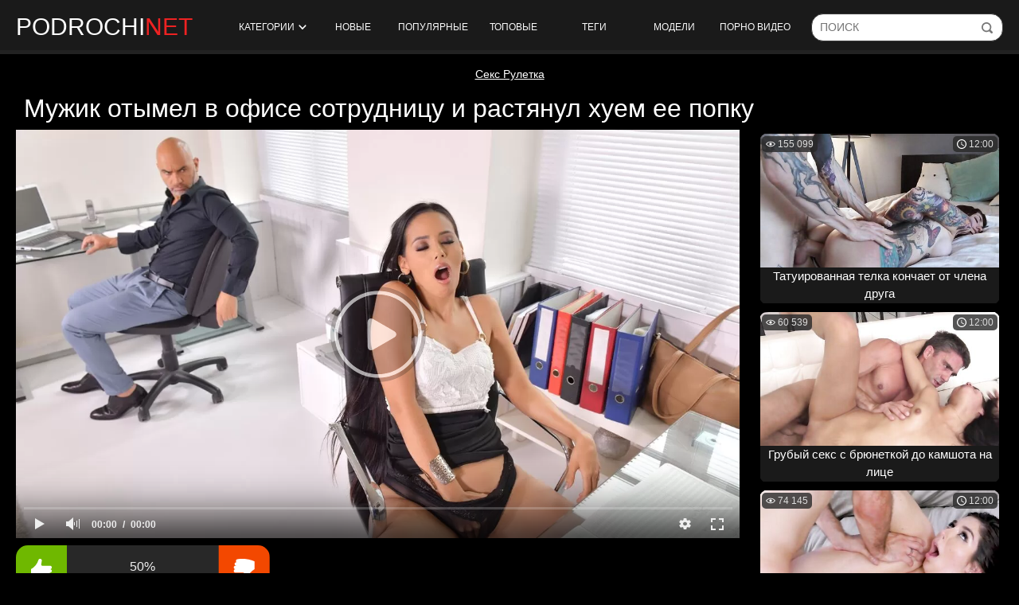

--- FILE ---
content_type: text/html; charset=utf-8
request_url: https://www.podrochi.net/videos/1877/telka-drochila-v-ofise-i-zanimalas-analnym-seksom-s-kollegoy/
body_size: 17592
content:
<!doctype html>
<html class="no-js" lang="ru">
<head> 
	<meta charset="utf-8"> 
	<meta http-equiv="x-ua-compatible" content="ie=edge">
	<title>Телка дрочила в офисе и занималась анальным сексом с коллегой</title>
	<meta name="description" content="Брюнетке надоела работа в офисе и она раздвинула ноги, чтобы заняться мастурбацией. Это увидел коллега, которому сучка отсосала пенис, а потом красиво отдалась в задницу.">
	<meta name="format-detection" content="telephone=no">
	<meta name="apple-mobile-web-app-capable" content="yes">
	<meta name="mobile-web-app-capable" content="yes">
	<meta name="apple-mobile-web-app-status-bar-style" content="default">
	<meta name="viewport" content="width=device-width, initial-scale=1.0">
	<meta name="HandheldFriendly" content="true">
  <meta name="yandex-verification" content="738f8fb667ec5616" />

  <link rel="apple-touch-icon" sizes="180x180" href="https://www.podrochi.net/static/images/apple-touch-icon.png">
  <link rel="icon" type="image/png" sizes="32x32" href="https://www.podrochi.net/static/images/favicon-32x32.png">
  <link rel="icon" type="image/png" sizes="16x16" href="https://www.podrochi.net/static/images/favicon-16x16.png">
  <link rel="manifest" href="https://www.podrochi.net/site.webmanifest"> 
  <link rel="mask-icon" href="https://www.podrochi.net/static/images/safari-pinned-tab.svg" color="#5bbad5">
  <meta name="msapplication-TileColor" content="#da532c">
  <meta name="theme-color" content="#ffffff"> 

	<link rel="icon" href="https://www.podrochi.net/favicon.ico" type="image/x-icon">
	<link rel="shortcut icon" href="https://www.podrochi.net/favicon.ico" type="image/x-icon">

	<script>
		var pageContext = {
									videoId: '1877', 						loginUrl: 'https://www.podrochi.net/login-required/',
			langUrls: '{"home":"https:\/\/www.podrochi.net\/","videos_by_sorting":{"post_date":"https:\/\/www.podrochi.net\/latest-updates\/","rating":"https:\/\/www.podrochi.net\/top-rated\/","video_viewed":"https:\/\/www.podrochi.net\/most-popular\/","duration":"https:\/\/www.podrochi.net\/longest\/","most_commented":"https:\/\/www.podrochi.net\/most-commented\/","most_favourited":"https:\/\/www.podrochi.net\/most-favorited\/"},"videos_by_categories_groups":"https:\/\/www.podrochi.net\/categories\/%DIR%\/","videos_by_categories_groups_sorting":{"post_date":"https:\/\/www.podrochi.net\/categories\/%DIR%\/","rating":"https:\/\/www.podrochi.net\/categories\/%DIR%\/?sort_by=rating","video_viewed":"https:\/\/www.podrochi.net\/categories\/%DIR%\/?sort_by=video_viewed","duration":"https:\/\/www.podrochi.net\/categories\/%DIR%\/?sort_by=duration","most_commented":"https:\/\/www.podrochi.net\/categories\/%DIR%\/?sort_by=most_commented","most_favourited":"https:\/\/www.podrochi.net\/categories\/%DIR%\/?sort_by=most_favourited"},"videos_by_category_groups":"https:\/\/www.podrochi.net\/categories\/%DIR%\/%CATEGORY%\/","videos_by_categories_groups_sorting_category":{"post_date":"https:\/\/www.podrochi.net\/categories\/%DIR%\/%CATEGORY%\/","rating":"https:\/\/www.podrochi.net\/categories\/%DIR%\/%CATEGORY%\/?sort_by=rating","video_viewed":"https:\/\/www.podrochi.net\/categories\/%DIR%\/%CATEGORY%\/?sort_by=video_viewed","duration":"https:\/\/www.podrochi.net\/categories\/%DIR%\/%CATEGORY%\/?sort_by=duration","most_commented":"https:\/\/www.podrochi.net\/categories\/%DIR%\/%CATEGORY%\/?sort_by=most_commented","most_favourited":"https:\/\/www.podrochi.net\/categories\/%DIR%\/%CATEGORY%\/?sort_by=most_favourited"},"categories_videos":"https:\/\/www.podrochi.net\/categories\/","videos_by_category":"https:\/\/www.podrochi.net\/category\/%DIR%\/","videos_by_category_sorting":{"post_date":"https:\/\/www.podrochi.net\/category\/%DIR%\/","rating":"https:\/\/www.podrochi.net\/category\/%DIR%\/?sort_by=rating","video_viewed":"https:\/\/www.podrochi.net\/category\/%DIR%\/?sort_by=video_viewed","duration":"https:\/\/www.podrochi.net\/category\/%DIR%\/?sort_by=duration","most_commented":"https:\/\/www.podrochi.net\/category\/%DIR%\/?sort_by=most_commented","most_favourited":"https:\/\/www.podrochi.net\/category\/%DIR%\/?sort_by=most_favourited"},"videos_by_model":"https:\/\/www.podrochi.net\/models\/%DIR%\/","videos_by_model_sorting":{"post_date":"https:\/\/www.podrochi.net\/models\/%DIR%\/","rating":"https:\/\/www.podrochi.net\/models\/%DIR%\/?sort_by=rating","video_viewed":"https:\/\/www.podrochi.net\/models\/%DIR%\/?sort_by=video_viewed","duration":"https:\/\/www.podrochi.net\/models\/%DIR%\/?sort_by=duration","most_commented":"https:\/\/www.podrochi.net\/models\/%DIR%\/?sort_by=most_commented","most_favourited":"https:\/\/www.podrochi.net\/models\/%DIR%\/?sort_by=most_favourited"},"videos_by_tag":"https:\/\/www.podrochi.net\/tags\/%DIR%\/","videos_by_tag_sorting":{"post_date":"https:\/\/www.podrochi.net\/tags\/%DIR%\/","rating":"https:\/\/www.podrochi.net\/tags\/%DIR%\/?sort_by=rating","video_viewed":"https:\/\/www.podrochi.net\/tags\/%DIR%\/?sort_by=video_viewed","duration":"https:\/\/www.podrochi.net\/tags\/%DIR%\/?sort_by=duration","most_commented":"https:\/\/www.podrochi.net\/tags\/%DIR%\/?sort_by=most_commented","most_favourited":"https:\/\/www.podrochi.net\/tags\/%DIR%\/?sort_by=most_favourited"},"search_query":"https:\/\/www.podrochi.net\/search\/%QUERY%\/","videos_by_search_query":"https:\/\/www.podrochi.net\/search\/%QUERY%\/","videos_by_search_query_sorting":{"relevance":"https:\/\/www.podrochi.net\/search\/%QUERY%\/","post_date":"https:\/\/www.podrochi.net\/search\/%QUERY%\/?sort_by=post_date","rating":"https:\/\/www.podrochi.net\/search\/%QUERY%\/?sort_by=rating","video_viewed":"https:\/\/www.podrochi.net\/search\/%QUERY%\/?sort_by=video_viewed","duration":"https:\/\/www.podrochi.net\/search\/%QUERY%\/?sort_by=duration","most_commented":"https:\/\/www.podrochi.net\/search\/%QUERY%\/?sort_by=most_commented","most_favourited":"https:\/\/www.podrochi.net\/search\/%QUERY%\/?sort_by=most_favourited"},"rss_videos":"https:\/\/www.podrochi.net\/rss\/","rss_videos_by_category":"https:\/\/www.podrochi.net\/rss\/categories\/%DIR%\/","rss_videos_by_model":"https:\/\/www.podrochi.net\/rss\/models\/%DIR%\/","rss_videos_by_tag":"https:\/\/www.podrochi.net\/rss\/tags\/%DIR%\/","memberzone_my_fav_videos":"https:\/\/www.podrochi.net\/my\/favorites\/","captcha":"https:\/\/www.podrochi.net\/captcha\/%ID%\/","login":"https:\/\/www.podrochi.net\/login\/","login_required":"https:\/\/www.podrochi.net\/login-required\/","logout":"https:\/\/www.podrochi.net\/logout\/","feedback":"https:\/\/www.podrochi.net\/feedback\/","signup":"https:\/\/www.podrochi.net\/signup\/","reset_password":"https:\/\/www.podrochi.net\/reset-password\/","edit_profile":"https:\/\/www.podrochi.net\/edit-profile\/","edit_password":"https:\/\/www.podrochi.net\/change-password\/","edit_email":"https:\/\/www.podrochi.net\/change-email\/","delete_profile":"https:\/\/www.podrochi.net\/delete-profile\/","email_action":"https:\/\/www.podrochi.net\/email\/","terms":"https:\/\/www.podrochi.net\/terms\/","dmca":"https:\/\/www.podrochi.net\/dmca\/","usc2257":"https:\/\/www.podrochi.net\/2257\/","out_sponsor":"https:\/\/www.podrochi.net\/link\/%DIR%\/","sitemap":"https:\/\/www.podrochi.net\/sitemap\/","tags_videos":"https:\/\/www.podrochi.net\/tags\/","models_videos":"https:\/\/www.podrochi.net\/models\/","videos_by_models":"https:\/\/www.podrochi.net\/models\/","video_view":"https:\/\/www.podrochi.net\/%DIR%\/"}' 
		};
	</script>
						<link href="https://www.podrochi.net/videos/1877/telka-drochila-v-ofise-i-zanimalas-analnym-seksom-s-kollegoy/" rel="canonical"/>
				
			<meta property="og:title" content="Телка дрочила в офисе и занималась анальным сексом с коллегой"/>
				<meta property="og:image" content="https://www.podrochi.net/contents/videos_screenshots/1000/1877/preview.jpg"/>
				<meta property="og:description" content="Брюнетке надоела работа в офисе и она раздвинула ноги, чтобы заняться мастурбацией. Это увидел коллега, которому сучка отсосала пенис, а потом красиво отдалась в задницу."/>
	
    <link href="https://www.podrochi.net/static/css/app.min.css?v=6" rel="stylesheet">
	</head>
<body>

    <section class="wrapper wrapper_header">
        <div class="page-header">
			<div class="mobil-btn">
				<div class="burger-menu btn-mobi js-open-mobi" data-mobi="menu">
					<span></span>
				</div>
			</div>
			
            <div class="page-header_logo">
                <a href="https://www.podrochi.net/" class="page-header_logo-link">
                    podrochi<span class="page-header_logo-color">net</span>
                </a>
            </div>

            <nav class="menu">
                <ul class="menu__list">
					<li class="menu__item">
						<a href="https://www.podrochi.net/" class="js-drop-categories">
							Категории
							<span class="icon-arr">
								<svg version="1.1" xmlns="http://www.w3.org/2000/svg" width="49" height="32" viewBox="0 0 49 32">
									<path d="M0.193 6.081c-0 0.014-0 0.030-0 0.047 0 1.203 0.465 2.298 1.224 3.115l-0.003-0.003 22.926 24.514 22.926-24.514c0.762-0.832 1.229-1.944 1.229-3.166 0-1.205-0.454-2.304-1.201-3.135l0.004 0.004c-0.725-0.808-1.774-1.315-2.94-1.315-1.156 0-2.196 0.497-2.918 1.29l-0.003 0.003-17.098 18.271-17.093-18.271c-0.723-0.795-1.761-1.292-2.915-1.292-1.165 0-2.211 0.506-2.931 1.31l-0.003 0.004c-0.748 0.816-1.206 1.908-1.206 3.107 0 0.013 0 0.025 0 0.038v-0.002z"></path>
								</svg>
							</span>
							
						</a>
					</li>
																	<li class="menu__item">
							<a href="https://www.podrochi.net/latest-updates/">Новые</a>
						</li>
																	<li class="menu__item">
							<a href="https://www.podrochi.net/most-popular/">Популярные</a>
						</li>
																	<li class="menu__item">
							<a href="https://www.podrochi.net/top-rated/">Топовые</a>
						</li>
					

					<li class="menu__item">
						<a href="https://www.podrochi.net/tags/">Теги</a>
					</li>

					<li class="menu__item">
						<a href="https://www.podrochi.net/models/">Модели</a>
					</li>

					<li class="menu__item">
						<a href="https://dro4.org" target="_blank">Порно видео</a>
					</li>

                </ul>
            </nav>

			<form id="search_form" class="search__form page-header__search-form" data-action="https://www.podrochi.net/search/%QUERY%/" method="get" data-ajax="search">
				<input id="autocomplete" autocomplete="off" type="text" class="field field--search page-header__search-input" name="q" value="" placeholder="Поиск">
				<input type="submit" class="page-header__search-submit" value="" title="Искать!">
			</form>
			<div class="mobil-btn">
				<div class="btn-mobi search-btn js-open-mobi" data-mobi="search">
					<svg version="1.1" xmlns="http://www.w3.org/2000/svg" width="32" height="32" viewBox="0 0 32 32">
						<path d="M20.049 15.17c0 1.015-0.811 1.828-1.825 1.828-0.002 0-0.004 0-0.006 0-1.005 0-1.82-0.815-1.82-1.82 0-0.003 0-0.006 0-0.008v0c0-1.59-1.319-2.91-2.907-2.91-0.002 0-0.004 0-0.006 0-1.005 0-1.82-0.815-1.82-1.82 0-0.003 0-0.007 0-0.010v0.001c0-1.015 0.811-1.828 1.826-1.828 3.623 0.006 6.558 2.945 6.558 6.569 0 0 0 0 0 0v0zM31.511 33.179c-0.368 0.354-0.868 0.573-1.419 0.575h-0c-0.508 0-1.015-0.17-1.42-0.575l-7.169-7.177c-2.208 1.649-4.991 2.641-8.005 2.641-0.002 0-0.003 0-0.005 0h0c-7.438 0-13.492-6.060-13.492-13.508 0-7.445 6.054-13.505 13.492-13.505 7.437 0 13.49 6.059 13.49 13.507 0 3.013-0.981 5.789-2.637 8.023l7.201 7.175c0.358 0.361 0.58 0.858 0.58 1.406 0 0.565-0.234 1.074-0.611 1.438l-0.001 0.001zM13.489 24.614c5.207 0 9.469-4.266 9.469-9.478 0-5.214-4.261-9.478-9.467-9.478-5.207 0-9.467 4.264-9.467 9.477 0 0 0 0 0 0 0 5.231 4.237 9.472 9.466 9.48h0.001z"></path>
					</svg>
				</div>
			</div>
        </div>

		<div class="drop_cats">
	<div class="container category-items">
					<div class="columns-drop">
				<div class="column-drop">
					<div class="search-form">
						<form class="search__form page-header__search-form">
							<input id="autocomplete" autocomplete="off" type="text" class="js-search-category field field--search page-header__search-input" name="q" value="" placeholder="Поиск по категориям">
							<input type="submit" class="page-header__search-submit" value="" title="Искать!">
						</form>
					</div>
				</div>
				<div class="column-drop">
					<div class="categories_list" data-category>
													<div class="th item"> 
								<a href="https://www.podrochi.net/categories/18-letnie/" title="18-летние"> 
									<div class="title"> 
										18-летние
									</div> 
									<span class="count"> 150 видео </span> 
								</a> 
							</div> 
													<div class="th item"> 
								<a href="https://www.podrochi.net/categories/pov/" title="Pov"> 
									<div class="title"> 
										Pov
									</div> 
									<span class="count"> 336 видео </span> 
								</a> 
							</div> 
													<div class="th item"> 
								<a href="https://www.podrochi.net/categories/aziatki/" title="Азиатки"> 
									<div class="title"> 
										Азиатки
									</div> 
									<span class="count"> 118 видео </span> 
								</a> 
							</div> 
													<div class="th item"> 
								<a href="https://www.podrochi.net/categories/anal/" title="Анал"> 
									<div class="title"> 
										Анал
									</div> 
									<span class="count"> 96 видео </span> 
								</a> 
							</div> 
													<div class="th item"> 
								<a href="https://www.podrochi.net/categories/anal-s-mamami-i-zrelymi/" title="Анал с мамами и зрелыми"> 
									<div class="title"> 
										Анал с мамами и зрелыми
									</div> 
									<span class="count"> 20 видео </span> 
								</a> 
							</div> 
													<div class="th item"> 
								<a href="https://www.podrochi.net/categories/anal-s-molodymi/" title="Анал с молодыми"> 
									<div class="title"> 
										Анал с молодыми
									</div> 
									<span class="count"> 60 видео </span> 
								</a> 
							</div> 
													<div class="th item"> 
								<a href="https://www.podrochi.net/categories/babushki/" title="Бабушки"> 
									<div class="title"> 
										Бабушки
									</div> 
									<span class="count"> 8 видео </span> 
								</a> 
							</div> 
													<div class="th item"> 
								<a href="https://www.podrochi.net/categories/basseyn/" title="Бассейн"> 
									<div class="title"> 
										Бассейн
									</div> 
									<span class="count"> 14 видео </span> 
								</a> 
							</div> 
													<div class="th item"> 
								<a href="https://www.podrochi.net/categories/blondinki/" title="Блондинки"> 
									<div class="title"> 
										Блондинки
									</div> 
									<span class="count"> 634 видео </span> 
								</a> 
							</div> 
													<div class="th item"> 
								<a href="https://www.podrochi.net/categories/bolshaya-naturalnaya-grud/" title="Большая натуральная грудь"> 
									<div class="title"> 
										Большая натуральная грудь
									</div> 
									<span class="count"> 106 видео </span> 
								</a> 
							</div> 
													<div class="th item"> 
								<a href="https://www.podrochi.net/categories/bolshie/" title="Большие"> 
									<div class="title"> 
										Большие
									</div> 
									<span class="count"> 35 видео </span> 
								</a> 
							</div> 
													<div class="th item"> 
								<a href="https://www.podrochi.net/categories/bolshie-zadnicy/" title="Большие задницы"> 
									<div class="title"> 
										Большие задницы
									</div> 
									<span class="count"> 95 видео </span> 
								</a> 
							</div> 
													<div class="th item"> 
								<a href="https://www.podrochi.net/categories/bolshie-siski/" title="Большие сиськи"> 
									<div class="title"> 
										Большие сиськи
									</div> 
									<span class="count"> 403 видео </span> 
								</a> 
							</div> 
													<div class="th item"> 
								<a href="https://www.podrochi.net/categories/bolshie-chleny/" title="Большие члены"> 
									<div class="title"> 
										Большие члены
									</div> 
									<span class="count"> 449 видео </span> 
								</a> 
							</div> 
													<div class="th item"> 
								<a href="https://www.podrochi.net/categories/britaya-promejnost/" title="Бритая промежность"> 
									<div class="title"> 
										Бритая промежность
									</div> 
									<span class="count"> 329 видео </span> 
								</a> 
							</div> 
													<div class="th item"> 
								<a href="https://www.podrochi.net/categories/bryunetki/" title="Брюнетки"> 
									<div class="title"> 
										Брюнетки
									</div> 
									<span class="count"> 793 видео </span> 
								</a> 
							</div> 
													<div class="th item"> 
								<a href="https://www.podrochi.net/categories/v-kolgotkah/" title="В колготках"> 
									<div class="title"> 
										В колготках
									</div> 
									<span class="count"> 78 видео </span> 
								</a> 
							</div> 
													<div class="th item"> 
								<a href="https://www.podrochi.net/categories/v-masle/" title="В масле"> 
									<div class="title"> 
										В масле
									</div> 
									<span class="count"> 160 видео </span> 
								</a> 
							</div> 
													<div class="th item"> 
								<a href="https://www.podrochi.net/categories/v-mashine/" title="В машине"> 
									<div class="title"> 
										В машине
									</div> 
									<span class="count"> 66 видео </span> 
								</a> 
							</div> 
													<div class="th item"> 
								<a href="https://www.podrochi.net/categories/v-chulkah/" title="В чулках"> 
									<div class="title"> 
										В чулках
									</div> 
									<span class="count"> 309 видео </span> 
								</a> 
							</div> 
													<div class="th item"> 
								<a href="https://www.podrochi.net/categories/vaginy/" title="Вагины"> 
									<div class="title"> 
										Вагины
									</div> 
									<span class="count"> 97 видео </span> 
								</a> 
							</div> 
													<div class="th item"> 
								<a href="https://www.podrochi.net/categories/vebkamery/" title="Вебкамеры"> 
									<div class="title"> 
										Вебкамеры
									</div> 
									<span class="count"> 0 видео </span> 
								</a> 
							</div> 
													<div class="th item"> 
								<a href="https://www.podrochi.net/categories/volosatye/" title="Волосатые"> 
									<div class="title"> 
										Волосатые
									</div> 
									<span class="count"> 27 видео </span> 
								</a> 
							</div> 
													<div class="th item"> 
								<a href="https://www.podrochi.net/categories/gimnastki/" title="Гимнастки"> 
									<div class="title"> 
										Гимнастки
									</div> 
									<span class="count"> 27 видео </span> 
								</a> 
							</div> 
												<div class="item th not-found hidden">
							<a href="#" class="link">
								<span class="title">Ничего не найдено</span>
							</a>
						</div>
					</div>
				</div>
			</div>
			<div class="pagination">
				<a href="https://www.podrochi.net/" class="more btn btn--primary btn--center" style="margin: 0 auto; padding: 5px 10px;">
					<span class="btn__text">Показать еще...</span>
				</a>
			</div>

			</div>
</div>

    </section>
    <div class="wrapper wrapper_content">

<div class="pbnhold" style="text-align: center;margin: 5px 0;">
<style>
.pbnhold a{
 color:#fff;
}
</style>
<a href="https://cam-chat.org/ru/">Секс Рулетка</a></div>
		<script type="text/javascript" src="https://www.podrochi.net/player/kt_player.js?v=5.5.1"></script>
		<div class="content-box">
	<h1 class="title title_h1">
					Мужик отымел в офисе сотрудницу и растянул хуем ее попку
			</h1>
</div>

<div class="content-box content-box_video">
	<div class="content-box__left-col">
		<div class="video player">
			<div class="player__wrap">
									<div class="player-holder" style="width: 100%; height: 0; padding-bottom: 56.338028169014%">
						<div id="kt_player"></div>
					</div>
					<script type="text/javascript">
						/* <![CDATA[ */
													function getEmbed(width, height) {
								if (width && height) {
									return '<iframe width="' + width + '" height="' + height + '" src="https://www.podrochi.net/embed/1877" frameborder="0" allowfullscreen></iframe>';
								}
								return '<iframe width="852" height="480" src="https://www.podrochi.net/embed/1877" frameborder="0" allowfullscreen></iframe>';
							}
						
						var flashvars = {
															video_id: '1877', 															video_categories: 'Анал с секретаршами, Брюнетки с длинными волосами, Мамки анал', 															video_tags: 'Брюнетки, В офисе, Раком, Наездница, Из жопы в рот', 															license_code: '$521138317193266', 															event_reporting: 'https://www.podrochi.net/player/stats.php?embed=0&device_type=1', 															rnd: '1766251744', 															video_url: 'https://www.podrochi.net/get_file/1/7948da0f2b13c2efc65da49c2d6c4fea0dd3bc57d0/1000/1877/1877.mp4/', 															postfix: '.mp4', 															video_url_text: '480p', 															video_alt_url: 'https://www.podrochi.net/get_file/1/391f87e7d006371eb10cb5db8ad3b8b7a205d9d490/1000/1877/1877_720p.mp4/', 															video_alt_url_text: '720p', 															video_alt_url_hd: '1', 															preview_url: 'https://www.podrochi.net/contents/videos_screenshots/1000/1877/preview.jpg', 															preview_url1: 'https://www.podrochi.net/contents/videos_screenshots/1000/1877/preview.mp4.jpg', 															preview_height1: '480', 															preview_url2: 'https://www.podrochi.net/contents/videos_screenshots/1000/1877/preview_720p.mp4.jpg', 															preview_height2: '720', 															preview_url3: 'https://www.podrochi.net/contents/videos_screenshots/1000/1877/preview_preview.mp4.jpg', 															preview_height3: '218', 															skin: 'youtube.css', 															logo_position: '0,0', 															logo_anchor: 'topleft', 															hide_controlbar: '1', 															hide_style: 'fade', 															volume: '1', 															adv_pre_vast: 'https://prfctmney.com/cappa/2086|https://6849.jamdomn.pro/v2/a/prl/vst/140672', 															adv_pre_skip_duration: '5', 															adv_pre_skip_text_time: 'Пропустить через %time', 															adv_pre_skip_text: 'Пропустить', 															lrcv: '1615826540847011576925854', 															vast_timeout1: '10', 															player_width: '882', 															player_height: '496,9014084507', 															embed: '1'													};

						
						
						window['player_obj'] = kt_player('kt_player', 'https://www.podrochi.net/player/kt_player.swf?v=5.5.1', '100%', '100%', flashvars);
						/* ]]> */
					</script>
							</div>
		</div>
		<div id="app" class="video__meta video__meta_rating">
			<div class="rating like-box" data-action="rating">
				<a class="btn btn--icon like-box__like" data-video-id="1877" data-vote="5"></a>
				<div class="like-box__rate-info rating__counter">
															<span class="rating__text" data-success="Спасибо!" data-error="IP уже голосовал">50%</span>
					<div class="like-box__percent-line"><div class="like-box__likes-percent progress" style="width: 50%;"></div></div>
				</div>
				<a class="btn btn--icon btn--dislike like-box__dislike" data-video-id="1877" data-vote="0"></a>
			</div>
			<div class="video__stats-box">
				<div class="video__stats-item">
					Просмотров:
					<nobr>
						<img src="https://www.podrochi.net/static/images/icon-eye.svg" width="14" height="14" alt="" class="video__stats-icon-eye">
						<span>2 987</span>
					</nobr>
				</div>
				<div class="video__stats-item">
					Длительность:
					<nobr>
						<img src="https://www.podrochi.net/static/images/icon-clock.svg" width="12" height="12" alt="">
						<span>8:00</span>
					</nobr>
				</div>
				<div class="video__stats-item">
					<img src="https://www.podrochi.net/static/images/icon-calend.svg" width="12" height="12" alt="">
					<span>4 года назад</span>
				</div>

				<div class="video__stats-item">
					<a href="#" class="open_comments js-open_comments" data-open="block-comments">Комментарии</a>
				</div>

			</div>
		</div>

		<div class="video__meta">
							<div class="trailer__row media_desc">
					<p class="trailer__description media_description">
													Брюнетка покрутила в ротике шариковую ручку и поняла, что работать совершенно не хочется, поэтому раздвинула ноги. Сидя на стуле, чертовка нежно натирает пальчиками клитор, задрав на попке черную юбку, но к ней сзади подходит сотрудник. Он видит, чем занята развратница и безумно заводится, поэтому вытягивает из штанов фаллос. Он дает милашке отсосать и она с удовольствием исполняет его желания, а потом трахается раком. Чувак овладевает анальной дырочкой красавицы, а потом сливает сперму в ее рот.
											</p>
					<a htef="#" class="show_description_btn video__cat-item" data-more="Показать еще" data-less="Скрыть">Показать еще</a>
				</div>
			
												<ul class="video__cat-list">
						<li class="video__cat-item">
							<span>Категории:</span>
						</li>
																					<li class="video__cat-item">
									<a href="https://www.podrochi.net/category/anal-s-sekretarshami/" title="Анал с секретаршами">
										Анал с секретаршами
									</a>
								</li>
															<li class="video__cat-item">
									<a href="https://www.podrochi.net/category/bryunetki-s-dlinnymi-volosami/" title="Брюнетки с длинными волосами">
										Брюнетки с длинными волосами
									</a>
								</li>
															<li class="video__cat-item">
									<a href="https://www.podrochi.net/category/mamki-anal/" title="Мамки анал">
										Мамки анал
									</a>
								</li>
																		</ul>
													<ul class="video__cat-list">
						<li class="video__cat-item">
							<span>Модели:</span>
						</li>
													<li class="video__cat-item">
								<a href="https://www.podrochi.net/models/andreina-deluxe/" title="Andreina Deluxe">
									Andreina Deluxe
								</a>
							</li>
											</ul>
																																																																																																																																										
											<ul class="video__cat-list">
							<li class="video__cat-item">
								<span>Теги:</span>
							</li>
																								<li class="video__cat-item">
										<a href="https://www.podrochi.net/tags/bryunetki/" title="Брюнетки">
											Брюнетки
										</a>
									</li>
																																<li class="video__cat-item">
										<a href="https://www.podrochi.net/tags/v-ofise/" title="В офисе">
											В офисе
										</a>
									</li>
																																<li class="video__cat-item">
										<a href="https://www.podrochi.net/tags/rakom/" title="Раком">
											Раком
										</a>
									</li>
																																<li class="video__cat-item">
										<a href="https://www.podrochi.net/tags/naezdnica/" title="Наездница">
											Наездница
										</a>
									</li>
																																<li class="video__cat-item">
										<a href="https://www.podrochi.net/tags/iz-jopy-v-rot/" title="Из жопы в рот">
											Из жопы в рот
										</a>
									</li>
																					</ul>
														</div>
			
<div class="comments block-comments hidden" data-block-id="video_comments_video_comments">
	<div class="comments_title video__cat-item">Комментарии:</div>
	<div class="comments_form">
					<form method="post" data-form="comments" data-success-message="Спасибо! Ваш комментарий отправлен на проверку.">
				<div class="generic-error field-error">
				</div>
				<div>
					<div class="comments_form_row">
						<input name="anonymous_username" maxlength="30" type="text" class="textfield comments_name" placeholder="Ваше имя">
					</div>
					<div class="comments_form_row">
						<div class="comments_text">
							<textarea class="textfield" id="comment_message" name="comment" placeholder=""></textarea>
							<div class="field-error down"></div>
						</div>
						<button type="submit" class="btn btn-submit">Отправить</button>
						<input type="hidden" name="action" value="add_comment"/>
						<input type="hidden" name="video_id" value="1877">
					</div>
									</div>
			</form>
			</div>
	<div class="comments__list" data-block="comments" data-block-id="video_comments_video_comments">
	</div>
</div>
	</div>
	<div class="content-box__right-col">
                
	<div class="cards__list content-box__thumbs" data-items="true">
        		                            <div class="thumb cards__item thumb_right-col" data-item-id="3642">
                    <div class="thumb__wrap">
                        <a target="_blank" href="https://www.podrochi.net/videos/3642/tatuirovannaya-telka-konchaet-ot-chlena-druga/"  class="card thumb__link thumb_img" title="Татуированная телка кончает от члена друга"  data-preview="https://www.podrochi.net/get_file/1/109aae6d523164a10f9de9e79e44cdc2ace69b80a0/3000/3642/3642_preview.mp4/">
                                                            <div class="swipe-hint js-swipe"> 
                                    <svg class="svg-icon" viewBox="0 0 32 32">
                                        <path d="M22.697 30.978c4.192 0 7.668-3.68 7.668-7.668 0 0 0 2.351 0 0v-6.134c0-0.818-0.716-1.534-1.534-1.534s-1.534 0.716-1.534 1.534v0.511h-1.022v-2.556c0-0.818-0.716-1.534-1.534-1.534s-1.534 0.716-1.534 1.534v1.534h-1.022v-2.556c0-0.818-0.716-1.534-1.534-1.534s-1.534 0.716-1.534 1.534v3.578h-1.022v-10.735c0-0.818-0.716-1.534-1.534-1.534s-1.534 0.716-1.534 1.534v11.553c-2.147-2.249-4.907-4.703-6.032-3.578s1.738 4.192 5.725 10.939c1.84 2.965 4.089 5.112 7.974 5.112v0 0zM31.387 23.31c0 4.805-3.885 8.69-8.69 8.69-3.169 0-6.543-1.534-8.895-5.725-3.374-6.032-7.566-10.019-5.521-12.064 1.431-1.431 3.783-0.102 5.725 1.84v0-9.099c0-1.431 1.125-2.556 2.556-2.556s2.556 1.125 2.556 2.556v5.112c0.409-0.307 0.92-0.511 1.534-0.511 1.125 0 2.045 0.716 2.351 1.636 0.409-0.409 1.022-0.613 1.738-0.613 1.431 0 2.556 1.125 2.556 2.556v0c0.409-0.307 0.92-0.511 1.534-0.511 1.431 0 2.556 1.125 2.556 2.556v6.134z"></path>
                                        <path d="M10.53 3.272h-7.77l1.84-1.84c0.204-0.204 0.204-0.409 0.204-0.613 0-0.409-0.307-0.818-0.818-0.818-0.204 0-0.307 0.102-0.511 0.204l-3.169 3.272c-0.204 0.102-0.307 0.307-0.307 0.511s0.102 0.409 0.307 0.613l3.169 3.169c0.204 0.204 0.307 0.204 0.511 0.204 0.511 0 0.818-0.409 0.818-0.818 0-0.204-0.102-0.409-0.204-0.511l-1.84-1.84h7.77c0.409 0 0.818-0.409 0.818-0.818s-0.409-0.716-0.818-0.716z"></path>
                                        <path d="M22.901 4.805h7.77l-1.84 1.84c-0.204 0.204-0.204 0.307-0.204 0.511 0 0.409 0.307 0.818 0.818 0.818 0.204 0 0.409-0.102 0.511-0.204l3.169-3.169c0.102-0.102 0.307-0.307 0.307-0.613s-0.102-0.409-0.307-0.613l-3.169-3.169c-0.204-0.102-0.409-0.204-0.613-0.204-0.511 0-0.818 0.409-0.818 0.818 0 0.204 0.102 0.409 0.204 0.511l1.84 1.84h-7.77c-0.409 0-0.818 0.409-0.818 0.818s0.409 0.818 0.92 0.818z"></path>
                                    </svg>
                                </div>
                            
                                                            <img src="https://www.podrochi.net/contents/videos_screenshots/3000/3642/496x372/5.jpg" alt="Татуированная телка кончает от члена друга"  class="thumb__image card__image" width="496" height="372"/>
                                                    </a>
                        <p class="thumb__duration">12:00</p>
                                                <p class="thumb__views">155 099</p>
                    </div>
                    <a target="_blank" class="thumb__title thumb__title_movie" href="https://www.podrochi.net/videos/3642/tatuirovannaya-telka-konchaet-ot-chlena-druga/" title="Татуированная телка кончает от члена друга">
                        Татуированная телка кончает от члена друга
                    </a>

                                    </div>
                            		                            <div class="thumb cards__item thumb_right-col" data-item-id="3830">
                    <div class="thumb__wrap">
                        <a target="_blank" href="https://www.podrochi.net/videos/3830/grubyy-seks-s-bryunetkoy-do-kamshota-na-lice/"  class="card thumb__link thumb_img" title="Грубый секс с брюнеткой до камшота на лице"  data-preview="https://www.podrochi.net/get_file/1/2d4fc07fb5db58d134ff76d53b994f87f3b26e3792/3000/3830/3830_preview.mp4/">
                            
                                                            <img src="https://www.podrochi.net/contents/videos_screenshots/3000/3830/496x372/5.jpg" alt="Грубый секс с брюнеткой до камшота на лице"  class="thumb__image card__image" width="496" height="372"/>
                                                    </a>
                        <p class="thumb__duration">12:00</p>
                                                <p class="thumb__views">60 539</p>
                    </div>
                    <a target="_blank" class="thumb__title thumb__title_movie" href="https://www.podrochi.net/videos/3830/grubyy-seks-s-bryunetkoy-do-kamshota-na-lice/" title="Грубый секс с брюнеткой до камшота на лице">
                        Грубый секс с брюнеткой до камшота на лице
                    </a>

                                    </div>
                            		                            <div class="thumb cards__item thumb_right-col" data-item-id="3688">
                    <div class="thumb__wrap">
                        <a target="_blank" href="https://www.podrochi.net/videos/3688/trahaet-sosedku-s-tatu-gluboko-na-krovati/"  class="card thumb__link thumb_img" title="Трахает соседку с тату глубоко на кровати"  data-preview="https://www.podrochi.net/get_file/1/eac4f2ee12897a812feb770cd6a8cb0a2ca1a14e5c/3000/3688/3688_preview.mp4/">
                            
                                                            <img src="https://www.podrochi.net/contents/videos_screenshots/3000/3688/496x372/3.jpg" alt="Трахает соседку с тату глубоко на кровати"  class="thumb__image card__image" width="496" height="372"/>
                                                    </a>
                        <p class="thumb__duration">12:00</p>
                                                <p class="thumb__views">74 145</p>
                    </div>
                    <a target="_blank" class="thumb__title thumb__title_movie" href="https://www.podrochi.net/videos/3688/trahaet-sosedku-s-tatu-gluboko-na-krovati/" title="Трахает соседку с тату глубоко на кровати">
                        Трахает соседку с тату глубоко на кровати
                    </a>

                                    </div>
                            		            		    </div>
</div>

</div>
		<section class="content-box content-box_margin-top" data-block="ajax" data-block-id="list_videos_related_videos">
                         


	
	
			<div class="cards__list content-box__thumbs " data-items="true">
										<div class="thumb cards__item" data-item-id="3830">
					<div class="thumb__wrap">
						<a href="https://www.podrochi.net/grubyy-seks-s-bryunetkoy-do-kamshota-na-lice/"  class="card thumb__link thumb_img" title="Грубый секс с брюнеткой до камшота на лице"  data-preview="https://www.podrochi.net/get_file/1/2d4fc07fb5db58d134ff76d53b994f87f3b26e3792/3000/3830/3830_preview.mp4/">
															<div class="swipe-hint js-swipe"> 
									<svg class="svg-icon" viewBox="0 0 32 32">
										<path d="M22.697 30.978c4.192 0 7.668-3.68 7.668-7.668 0 0 0 2.351 0 0v-6.134c0-0.818-0.716-1.534-1.534-1.534s-1.534 0.716-1.534 1.534v0.511h-1.022v-2.556c0-0.818-0.716-1.534-1.534-1.534s-1.534 0.716-1.534 1.534v1.534h-1.022v-2.556c0-0.818-0.716-1.534-1.534-1.534s-1.534 0.716-1.534 1.534v3.578h-1.022v-10.735c0-0.818-0.716-1.534-1.534-1.534s-1.534 0.716-1.534 1.534v11.553c-2.147-2.249-4.907-4.703-6.032-3.578s1.738 4.192 5.725 10.939c1.84 2.965 4.089 5.112 7.974 5.112v0 0zM31.387 23.31c0 4.805-3.885 8.69-8.69 8.69-3.169 0-6.543-1.534-8.895-5.725-3.374-6.032-7.566-10.019-5.521-12.064 1.431-1.431 3.783-0.102 5.725 1.84v0-9.099c0-1.431 1.125-2.556 2.556-2.556s2.556 1.125 2.556 2.556v5.112c0.409-0.307 0.92-0.511 1.534-0.511 1.125 0 2.045 0.716 2.351 1.636 0.409-0.409 1.022-0.613 1.738-0.613 1.431 0 2.556 1.125 2.556 2.556v0c0.409-0.307 0.92-0.511 1.534-0.511 1.431 0 2.556 1.125 2.556 2.556v6.134z"></path>
										<path d="M10.53 3.272h-7.77l1.84-1.84c0.204-0.204 0.204-0.409 0.204-0.613 0-0.409-0.307-0.818-0.818-0.818-0.204 0-0.307 0.102-0.511 0.204l-3.169 3.272c-0.204 0.102-0.307 0.307-0.307 0.511s0.102 0.409 0.307 0.613l3.169 3.169c0.204 0.204 0.307 0.204 0.511 0.204 0.511 0 0.818-0.409 0.818-0.818 0-0.204-0.102-0.409-0.204-0.511l-1.84-1.84h7.77c0.409 0 0.818-0.409 0.818-0.818s-0.409-0.716-0.818-0.716z"></path>
										<path d="M22.901 4.805h7.77l-1.84 1.84c-0.204 0.204-0.204 0.307-0.204 0.511 0 0.409 0.307 0.818 0.818 0.818 0.204 0 0.409-0.102 0.511-0.204l3.169-3.169c0.102-0.102 0.307-0.307 0.307-0.613s-0.102-0.409-0.307-0.613l-3.169-3.169c-0.204-0.102-0.409-0.204-0.613-0.204-0.511 0-0.818 0.409-0.818 0.818 0 0.204 0.102 0.409 0.204 0.511l1.84 1.84h-7.77c-0.409 0-0.818 0.409-0.818 0.818s0.409 0.818 0.92 0.818z"></path>
									</svg>
								</div>
							
															<img loading="lazy" src="https://www.podrochi.net/contents/videos_screenshots/3000/3830/496x372/5.jpg" alt="Грубый секс с брюнеткой до камшота на лице"  class="thumb__image card__image" width="496" height="372"/>
													</a>
						<p class="thumb__duration">12:00</p>
												<p class="thumb__views">60 534</p>
					</div>
					<a class="thumb__title thumb__title_movie" href="https://www.podrochi.net/grubyy-seks-s-bryunetkoy-do-kamshota-na-lice/" title="Грубый секс с брюнеткой до камшота на лице">
						Грубый секс с брюнеткой до камшота на лице
					</a>

									</div>
							<div class="thumb cards__item" data-item-id="4333">
					<div class="thumb__wrap">
						<a href="https://www.podrochi.net/milashka-laskaet-kisku-vibratorom-i-konchaet/"  class="card thumb__link thumb_img" title="Милашка ласкает киску вибратором и кончает"  data-preview="https://www.podrochi.net/get_file/1/5b80cf972d9435a393e41627fe3786b1bb741bf27c/4000/4333/4333_preview.mp4/">
							
															<img loading="lazy" src="https://www.podrochi.net/contents/videos_screenshots/4000/4333/496x372/2.jpg" alt="Милашка ласкает киску вибратором и кончает"  class="thumb__image card__image" width="496" height="372"/>
													</a>
						<p class="thumb__duration">12:00</p>
												<p class="thumb__views">21 233</p>
					</div>
					<a class="thumb__title thumb__title_movie" href="https://www.podrochi.net/milashka-laskaet-kisku-vibratorom-i-konchaet/" title="Милашка ласкает киску вибратором и кончает">
						Милашка ласкает киску вибратором и кончает
					</a>

									</div>
							<div class="thumb cards__item" data-item-id="3667">
					<div class="thumb__wrap">
						<a href="https://www.podrochi.net/negr-otymel-v-kisku-stonushchuyu-krasotku/"  class="card thumb__link thumb_img" title="Негр отымел в киску стонущую красотку"  data-preview="https://www.podrochi.net/get_file/1/e6942c8424ba4f0932495b10b3ab1d2e67d2968919/3000/3667/3667_preview.mp4/">
							
															<img loading="lazy" src="https://www.podrochi.net/contents/videos_screenshots/3000/3667/496x372/4.jpg" alt="Негр отымел в киску стонущую красотку"  class="thumb__image card__image" width="496" height="372"/>
													</a>
						<p class="thumb__duration">12:00</p>
												<p class="thumb__views">6 023</p>
					</div>
					<a class="thumb__title thumb__title_movie" href="https://www.podrochi.net/negr-otymel-v-kisku-stonushchuyu-krasotku/" title="Негр отымел в киску стонущую красотку">
						Негр отымел в киску стонущую красотку
					</a>

									</div>
							<div class="thumb cards__item" data-item-id="4299">
					<div class="thumb__wrap">
						<a href="https://www.podrochi.net/staryy-ded-trahnul-sochnuyu-telku-s-breketami/"  class="card thumb__link thumb_img" title="Старый дед трахнул сочную телку с брекетами"  data-preview="https://www.podrochi.net/get_file/1/72fb68e51c9283b4a00a11c6d9e69daeb3a75cbe50/4000/4299/4299_preview.mp4/">
							
															<img loading="lazy" src="https://www.podrochi.net/contents/videos_screenshots/4000/4299/496x372/5.jpg" alt="Старый дед трахнул сочную телку с брекетами"  class="thumb__image card__image" width="496" height="372"/>
													</a>
						<p class="thumb__duration">13:00</p>
												<p class="thumb__views">38 584</p>
					</div>
					<a class="thumb__title thumb__title_movie" href="https://www.podrochi.net/staryy-ded-trahnul-sochnuyu-telku-s-breketami/" title="Старый дед трахнул сочную телку с брекетами">
						Старый дед трахнул сочную телку с брекетами
					</a>

									</div>
							<div class="thumb cards__item" data-item-id="4343">
					<div class="thumb__wrap">
						<a href="https://www.podrochi.net/jenshchina-drochit-ochkariku-i-trahaet/"  class="card thumb__link thumb_img" title="Женщина дрочит очкарику и трахает"  data-preview="https://www.podrochi.net/get_file/1/8864442334df25b1bf4c76326f9702bfea03cc0053/4000/4343/4343_preview.mp4/">
							
															<img loading="lazy" src="https://www.podrochi.net/contents/videos_screenshots/4000/4343/496x372/1.jpg" alt="Женщина дрочит очкарику и трахает"  class="thumb__image card__image" width="496" height="372"/>
													</a>
						<p class="thumb__duration">12:00</p>
												<p class="thumb__views">19 013</p>
					</div>
					<a class="thumb__title thumb__title_movie" href="https://www.podrochi.net/jenshchina-drochit-ochkariku-i-trahaet/" title="Женщина дрочит очкарику и трахает">
						Женщина дрочит очкарику и трахает
					</a>

									</div>
							<div class="thumb cards__item" data-item-id="3842">
					<div class="thumb__wrap">
						<a href="https://www.podrochi.net/devushka-pisaet-i-masturbiruet-kisku/"  class="card thumb__link thumb_img" title="Девушка писает и мастурбирует киску"  data-preview="https://www.podrochi.net/get_file/1/581e38484e982026960869cef6483eb6949a28886e/3000/3842/3842_preview.mp4/">
							
															<img loading="lazy" src="https://www.podrochi.net/contents/videos_screenshots/3000/3842/496x372/4.jpg" alt="Девушка писает и мастурбирует киску"  class="thumb__image card__image" width="496" height="372"/>
													</a>
						<p class="thumb__duration">6:45</p>
												<p class="thumb__views">3 823</p>
					</div>
					<a class="thumb__title thumb__title_movie" href="https://www.podrochi.net/devushka-pisaet-i-masturbiruet-kisku/" title="Девушка писает и мастурбирует киску">
						Девушка писает и мастурбирует киску
					</a>

									</div>
							<div class="thumb cards__item" data-item-id="3812">
					<div class="thumb__wrap">
						<a href="https://www.podrochi.net/molodoy-sosed-trahaet-zreluyu-bryunetku-s-sochnym-zadom/"  class="card thumb__link thumb_img" title="Молодой сосед трахает зрелую брюнетку с сочным задом"  data-preview="https://www.podrochi.net/get_file/1/33aaaa46c955605355057c494dc313669d0cf74ed4/3000/3812/3812_preview.mp4/">
							
															<img loading="lazy" src="https://www.podrochi.net/contents/videos_screenshots/3000/3812/496x372/5.jpg" alt="Молодой сосед трахает зрелую брюнетку с сочным задом"  class="thumb__image card__image" width="496" height="372"/>
													</a>
						<p class="thumb__duration">10:00</p>
												<p class="thumb__views">6 183</p>
					</div>
					<a class="thumb__title thumb__title_movie" href="https://www.podrochi.net/molodoy-sosed-trahaet-zreluyu-bryunetku-s-sochnym-zadom/" title="Молодой сосед трахает зрелую брюнетку с сочным задом">
						Молодой сосед трахает зрелую брюнетку с сочным задом
					</a>

									</div>
							<div class="thumb cards__item" data-item-id="3930">
					<div class="thumb__wrap">
						<a href="https://www.podrochi.net/smachno-konchil-na-popku-tatuirovannoy-suchki/"  class="card thumb__link thumb_img" title="Смачно кончил на попку татуированной сучки"  data-preview="https://www.podrochi.net/get_file/1/630919a7bffe56a474c9753648c801d65861ca98cf/3000/3930/3930_preview.mp4/">
							
															<img loading="lazy" src="https://www.podrochi.net/contents/videos_screenshots/3000/3930/496x372/2.jpg" alt="Смачно кончил на попку татуированной сучки"  class="thumb__image card__image" width="496" height="372"/>
													</a>
						<p class="thumb__duration">10:18</p>
												<p class="thumb__views">1 118</p>
					</div>
					<a class="thumb__title thumb__title_movie" href="https://www.podrochi.net/smachno-konchil-na-popku-tatuirovannoy-suchki/" title="Смачно кончил на попку татуированной сучки">
						Смачно кончил на попку татуированной сучки
					</a>

									</div>
							<div class="thumb cards__item" data-item-id="4275">
					<div class="thumb__wrap">
						<a href="https://www.podrochi.net/jena-izmenila-s-drugom-na-prazdnik/"  class="card thumb__link thumb_img" title="Жена изменила с другом на праздник"  data-preview="https://www.podrochi.net/get_file/1/1aca9e4ff7f8d8a06d5555138024d5fcc5f2673565/4000/4275/4275_preview.mp4/">
							
															<img loading="lazy" src="https://www.podrochi.net/contents/videos_screenshots/4000/4275/496x372/4.jpg" alt="Жена изменила с другом на праздник"  class="thumb__image card__image" width="496" height="372"/>
													</a>
						<p class="thumb__duration">12:00</p>
												<p class="thumb__views">108 656</p>
					</div>
					<a class="thumb__title thumb__title_movie" href="https://www.podrochi.net/jena-izmenila-s-drugom-na-prazdnik/" title="Жена изменила с другом на праздник">
						Жена изменила с другом на праздник
					</a>

									</div>
							<div class="thumb cards__item" data-item-id="3649">
					<div class="thumb__wrap">
						<a href="https://www.podrochi.net/lesbi-celuyut-siski-i-trahayutsya/"  class="card thumb__link thumb_img" title="Лесби целуют сиськи и трахаются"  data-preview="https://www.podrochi.net/get_file/1/e412180f97c52bb640369e10f9a4f55840acaea52f/3000/3649/3649_preview.mp4/">
							
															<img loading="lazy" src="https://www.podrochi.net/contents/videos_screenshots/3000/3649/496x372/1.jpg" alt="Лесби целуют сиськи и трахаются"  class="thumb__image card__image" width="496" height="372"/>
													</a>
						<p class="thumb__duration">10:11</p>
												<p class="thumb__views">1 316</p>
					</div>
					<a class="thumb__title thumb__title_movie" href="https://www.podrochi.net/lesbi-celuyut-siski-i-trahayutsya/" title="Лесби целуют сиськи и трахаются">
						Лесби целуют сиськи и трахаются
					</a>

									</div>
							<div class="thumb cards__item" data-item-id="4276">
					<div class="thumb__wrap">
						<a href="https://www.podrochi.net/oficiantka-dala-na-stole-novomu-posetitelyu/"  class="card thumb__link thumb_img" title="Официантка дала на столе новому посетителю"  data-preview="https://www.podrochi.net/get_file/1/be172da1204d4c470f11a3527a45b4f464a84638a8/4000/4276/4276_preview.mp4/">
							
															<img loading="lazy" src="https://www.podrochi.net/contents/videos_screenshots/4000/4276/496x372/2.jpg" alt="Официантка дала на столе новому посетителю"  class="thumb__image card__image" width="496" height="372"/>
													</a>
						<p class="thumb__duration">15:01</p>
												<p class="thumb__views">93 638</p>
					</div>
					<a class="thumb__title thumb__title_movie" href="https://www.podrochi.net/oficiantka-dala-na-stole-novomu-posetitelyu/" title="Официантка дала на столе новому посетителю">
						Официантка дала на столе новому посетителю
					</a>

									</div>
							<div class="thumb cards__item" data-item-id="4292">
					<div class="thumb__wrap">
						<a href="https://www.podrochi.net/nova-sekretarsha-dala-v-jopu-goryachemu-bossu/"  class="card thumb__link thumb_img" title="Нова секретарша дала в жопу горячему боссу"  data-preview="https://www.podrochi.net/get_file/1/33c77abc1ca0a0f72135bfd0c5d1c85f5e0fd4dcd6/4000/4292/4292_preview.mp4/">
							
															<img loading="lazy" src="https://www.podrochi.net/contents/videos_screenshots/4000/4292/496x372/5.jpg" alt="Нова секретарша дала в жопу горячему боссу"  class="thumb__image card__image" width="496" height="372"/>
													</a>
						<p class="thumb__duration">12:00</p>
												<p class="thumb__views">30 702</p>
					</div>
					<a class="thumb__title thumb__title_movie" href="https://www.podrochi.net/nova-sekretarsha-dala-v-jopu-goryachemu-bossu/" title="Нова секретарша дала в жопу горячему боссу">
						Нова секретарша дала в жопу горячему боссу
					</a>

									</div>
							<div class="thumb cards__item" data-item-id="3857">
					<div class="thumb__wrap">
						<a href="https://www.podrochi.net/blondinka-zanyalas-seksom-s-krasotkoy/"  class="card thumb__link thumb_img" title="Блондинка занялась сексом с красоткой"  data-preview="https://www.podrochi.net/get_file/1/3cac8d4c97dfaa3f384cfaf49f87bd3ba437b15335/3000/3857/3857_preview.mp4/">
							
															<img loading="lazy" src="https://www.podrochi.net/contents/videos_screenshots/3000/3857/496x372/4.jpg" alt="Блондинка занялась сексом с красоткой"  class="thumb__image card__image" width="496" height="372"/>
													</a>
						<p class="thumb__duration">13:40</p>
												<p class="thumb__views">1 280</p>
					</div>
					<a class="thumb__title thumb__title_movie" href="https://www.podrochi.net/blondinka-zanyalas-seksom-s-krasotkoy/" title="Блондинка занялась сексом с красоткой">
						Блондинка занялась сексом с красоткой
					</a>

									</div>
							<div class="thumb cards__item" data-item-id="3602">
					<div class="thumb__wrap">
						<a href="https://www.podrochi.net/negrityanka-v-ochkah-trahaet-studenta/"  class="card thumb__link thumb_img" title="Негритянка в очках трахает студента"  data-preview="https://www.podrochi.net/get_file/1/938b83e90d72e1b15bfe82eefeb9935a2cab0fe289/3000/3602/3602_preview.mp4/">
							
															<img loading="lazy" src="https://www.podrochi.net/contents/videos_screenshots/3000/3602/496x372/5.jpg" alt="Негритянка в очках трахает студента"  class="thumb__image card__image" width="496" height="372"/>
													</a>
						<p class="thumb__duration">10:00</p>
												<p class="thumb__views">1 959</p>
					</div>
					<a class="thumb__title thumb__title_movie" href="https://www.podrochi.net/negrityanka-v-ochkah-trahaet-studenta/" title="Негритянка в очках трахает студента">
						Негритянка в очках трахает студента
					</a>

									</div>
							<div class="thumb cards__item" data-item-id="3644">
					<div class="thumb__wrap">
						<a href="https://www.podrochi.net/jena-izmenila-muju-s-molodym-sosedom/"  class="card thumb__link thumb_img" title="Жена изменила мужу с молодым соседом"  data-preview="https://www.podrochi.net/get_file/1/49137242a0066f105ab94791f95418bff5d2e60c37/3000/3644/3644_preview.mp4/">
							
															<img loading="lazy" src="https://www.podrochi.net/contents/videos_screenshots/3000/3644/496x372/1.jpg" alt="Жена изменила мужу с молодым соседом"  class="thumb__image card__image" width="496" height="372"/>
													</a>
						<p class="thumb__duration">8:00</p>
												<p class="thumb__views">3 474</p>
					</div>
					<a class="thumb__title thumb__title_movie" href="https://www.podrochi.net/jena-izmenila-muju-s-molodym-sosedom/" title="Жена изменила мужу с молодым соседом">
						Жена изменила мужу с молодым соседом
					</a>

									</div>
							<div class="thumb cards__item" data-item-id="3624">
					<div class="thumb__wrap">
						<a href="https://www.podrochi.net/latinka-s-tonkoy-taliey-trahnuta-na-divane/"  class="card thumb__link thumb_img" title="Латинка с тонкой талией трахнута на диване"  data-preview="https://www.podrochi.net/get_file/1/deb688f6bd547217e85196f53591ee5580fae1c56b/3000/3624/3624_preview.mp4/">
							
															<img loading="lazy" src="https://www.podrochi.net/contents/videos_screenshots/3000/3624/496x372/4.jpg" alt="Латинка с тонкой талией трахнута на диване"  class="thumb__image card__image" width="496" height="372"/>
													</a>
						<p class="thumb__duration">8:00</p>
												<p class="thumb__views">2 654</p>
					</div>
					<a class="thumb__title thumb__title_movie" href="https://www.podrochi.net/latinka-s-tonkoy-taliey-trahnuta-na-divane/" title="Латинка с тонкой талией трахнута на диване">
						Латинка с тонкой талией трахнута на диване
					</a>

									</div>
							<div class="thumb cards__item" data-item-id="3932">
					<div class="thumb__wrap">
						<a href="https://www.podrochi.net/hudaya-suchka-otdalas-luchshemu-drugu/"  class="card thumb__link thumb_img" title="Худая сучка отдалась лучшему другу"  data-preview="https://www.podrochi.net/get_file/1/35df20fbef9b291d97c201e7d84e9f40947b2448a5/3000/3932/3932_preview.mp4/">
							
															<img loading="lazy" src="https://www.podrochi.net/contents/videos_screenshots/3000/3932/496x372/3.jpg" alt="Худая сучка отдалась лучшему другу"  class="thumb__image card__image" width="496" height="372"/>
													</a>
						<p class="thumb__duration">12:00</p>
												<p class="thumb__views">768</p>
					</div>
					<a class="thumb__title thumb__title_movie" href="https://www.podrochi.net/hudaya-suchka-otdalas-luchshemu-drugu/" title="Худая сучка отдалась лучшему другу">
						Худая сучка отдалась лучшему другу
					</a>

									</div>
							<div class="thumb cards__item" data-item-id="3670">
					<div class="thumb__wrap">
						<a href="https://www.podrochi.net/silikonovaya-suchka-v-goryachem-solo/"  class="card thumb__link thumb_img" title="Силиконовая сучка в горячем соло"  data-preview="https://www.podrochi.net/get_file/1/f0870d2afa71d31a5e020531f6f46d56c02aa649a1/3000/3670/3670_preview.mp4/">
							
															<img loading="lazy" src="https://www.podrochi.net/contents/videos_screenshots/3000/3670/496x372/4.jpg" alt="Силиконовая сучка в горячем соло"  class="thumb__image card__image" width="496" height="372"/>
													</a>
						<p class="thumb__duration">6:45</p>
												<p class="thumb__views">1 394</p>
					</div>
					<a class="thumb__title thumb__title_movie" href="https://www.podrochi.net/silikonovaya-suchka-v-goryachem-solo/" title="Силиконовая сучка в горячем соло">
						Силиконовая сучка в горячем соло
					</a>

									</div>
							<div class="thumb cards__item" data-item-id="4375">
					<div class="thumb__wrap">
						<a href="https://www.podrochi.net/krasivaya-bryunetka-na-kablukah-s-chlenom-v-kiske/"  class="card thumb__link thumb_img" title="Красивая брюнетка на каблуках с членом в киске"  data-preview="https://www.podrochi.net/get_file/1/3fb34b580d0ab34f71687a3e7b84dbc3e9c943644e/4000/4375/4375_preview.mp4/">
							
															<img loading="lazy" src="https://www.podrochi.net/contents/videos_screenshots/4000/4375/496x372/5.jpg" alt="Красивая брюнетка на каблуках с членом в киске"  class="thumb__image card__image" width="496" height="372"/>
													</a>
						<p class="thumb__duration">9:59</p>
												<p class="thumb__views">12 593</p>
					</div>
					<a class="thumb__title thumb__title_movie" href="https://www.podrochi.net/krasivaya-bryunetka-na-kablukah-s-chlenom-v-kiske/" title="Красивая брюнетка на каблуках с членом в киске">
						Красивая брюнетка на каблуках с членом в киске
					</a>

									</div>
							<div class="thumb cards__item" data-item-id="3615">
					<div class="thumb__wrap">
						<a href="https://www.podrochi.net/prisunul-v-popku-goryachey-suchke-v-vannoy/"  class="card thumb__link thumb_img" title="Присунул в попку горячей сучке в ванной"  data-preview="https://www.podrochi.net/get_file/1/43866b1eac9bf8ddabdc60dc85280d6777c64d6a87/3000/3615/3615_preview.mp4/">
							
															<img loading="lazy" src="https://www.podrochi.net/contents/videos_screenshots/3000/3615/496x372/5.jpg" alt="Присунул в попку горячей сучке в ванной"  class="thumb__image card__image" width="496" height="372"/>
													</a>
						<p class="thumb__duration">12:00</p>
												<p class="thumb__views">1 039</p>
					</div>
					<a class="thumb__title thumb__title_movie" href="https://www.podrochi.net/prisunul-v-popku-goryachey-suchke-v-vannoy/" title="Присунул в попку горячей сучке в ванной">
						Присунул в попку горячей сучке в ванной
					</a>

									</div>
							<div class="thumb cards__item" data-item-id="4335">
					<div class="thumb__wrap">
						<a href="https://www.podrochi.net/molodaya-telka-trahaetsya-s-volosatym-mujikom/"  class="card thumb__link thumb_img" title="Молодая телка трахается с волосатым мужиком"  data-preview="https://www.podrochi.net/get_file/1/d3c06a6458a166045838c9cd189f486302fe42b82a/4000/4335/4335_preview.mp4/">
							
															<img loading="lazy" src="https://www.podrochi.net/contents/videos_screenshots/4000/4335/496x372/4.jpg" alt="Молодая телка трахается с волосатым мужиком"  class="thumb__image card__image" width="496" height="372"/>
													</a>
						<p class="thumb__duration">10:50</p>
												<p class="thumb__views">16 404</p>
					</div>
					<a class="thumb__title thumb__title_movie" href="https://www.podrochi.net/molodaya-telka-trahaetsya-s-volosatym-mujikom/" title="Молодая телка трахается с волосатым мужиком">
						Молодая телка трахается с волосатым мужиком
					</a>

									</div>
							<div class="thumb cards__item" data-item-id="4018">
					<div class="thumb__wrap">
						<a href="https://www.podrochi.net/krasivyy-orgazm-ot-solo-na-stole/"  class="card thumb__link thumb_img" title="Красивый оргазм от соло на столе"  data-preview="https://www.podrochi.net/get_file/1/c918e477ea199ae61539d9e554f8ddca36cfbf3f65/4000/4018/4018_preview.mp4/">
							
															<img loading="lazy" src="https://www.podrochi.net/contents/videos_screenshots/4000/4018/496x372/3.jpg" alt="Красивый оргазм от соло на столе"  class="thumb__image card__image" width="496" height="372"/>
													</a>
						<p class="thumb__duration">8:00</p>
												<p class="thumb__views">5 180</p>
					</div>
					<a class="thumb__title thumb__title_movie" href="https://www.podrochi.net/krasivyy-orgazm-ot-solo-na-stole/" title="Красивый оргазм от соло на столе">
						Красивый оргазм от соло на столе
					</a>

									</div>
							<div class="thumb cards__item" data-item-id="4030">
					<div class="thumb__wrap">
						<a href="https://www.podrochi.net/dyadya-trahaet-plemyannicu-pri-pervoy-vstreche/"  class="card thumb__link thumb_img" title="Дядя трахает племянницу при первой встрече"  data-preview="https://www.podrochi.net/get_file/1/f6f0c7068cac3ea596b878fdaea87d8b10f635d031/4000/4030/4030_preview.mp4/">
							
															<img loading="lazy" src="https://www.podrochi.net/contents/videos_screenshots/4000/4030/496x372/1.jpg" alt="Дядя трахает племянницу при первой встрече"  class="thumb__image card__image" width="496" height="372"/>
													</a>
						<p class="thumb__duration">12:00</p>
												<p class="thumb__views">8 633</p>
					</div>
					<a class="thumb__title thumb__title_movie" href="https://www.podrochi.net/dyadya-trahaet-plemyannicu-pri-pervoy-vstreche/" title="Дядя трахает племянницу при первой встрече">
						Дядя трахает племянницу при первой встрече
					</a>

									</div>
							<div class="thumb cards__item" data-item-id="4227">
					<div class="thumb__wrap">
						<a href="https://www.podrochi.net/nejnyy-seks-so-spermoy-na-siskah/"  class="card thumb__link thumb_img" title="Нежный секс со спермой на сиськах"  data-preview="https://www.podrochi.net/get_file/1/a8dd8948eb3d6583c760b6b653e89a31d06106c1eb/4000/4227/4227_preview.mp4/">
							
															<img loading="lazy" src="https://www.podrochi.net/contents/videos_screenshots/4000/4227/496x372/4.jpg" alt="Нежный секс со спермой на сиськах"  class="thumb__image card__image" width="496" height="372"/>
													</a>
						<p class="thumb__duration">15:00</p>
												<p class="thumb__views">3 503</p>
					</div>
					<a class="thumb__title thumb__title_movie" href="https://www.podrochi.net/nejnyy-seks-so-spermoy-na-siskah/" title="Нежный секс со спермой на сиськах">
						Нежный секс со спермой на сиськах
					</a>

									</div>
							<div class="thumb cards__item" data-item-id="4186">
					<div class="thumb__wrap">
						<a href="https://www.podrochi.net/lena-horosho-konchila-ot-chlena-i-vibratora/"  class="card thumb__link thumb_img" title="Лена хорошо кончила от члена и вибратора"  data-preview="https://www.podrochi.net/get_file/1/832dcd28259f933a187eb4d4e9a52728dca891ed0f/4000/4186/4186_preview.mp4/">
							
															<img loading="lazy" src="https://www.podrochi.net/contents/videos_screenshots/4000/4186/496x372/2.jpg" alt="Лена хорошо кончила от члена и вибратора"  class="thumb__image card__image" width="496" height="372"/>
													</a>
						<p class="thumb__duration">14:59</p>
												<p class="thumb__views">11 876</p>
					</div>
					<a class="thumb__title thumb__title_movie" href="https://www.podrochi.net/lena-horosho-konchila-ot-chlena-i-vibratora/" title="Лена хорошо кончила от члена и вибратора">
						Лена хорошо кончила от члена и вибратора
					</a>

									</div>
							<div class="thumb cards__item" data-item-id="4257">
					<div class="thumb__wrap">
						<a href="https://www.podrochi.net/snyala-trusiki-i-sela-na-chlen-otchima/"  class="card thumb__link thumb_img" title="Сняла трусики и села на член отчима"  data-preview="https://www.podrochi.net/get_file/1/2e1f15bd96f48c5d1dd6754079ebf3ed4a147c3624/4000/4257/4257_preview.mp4/">
							
															<img loading="lazy" src="https://www.podrochi.net/contents/videos_screenshots/4000/4257/496x372/3.jpg" alt="Сняла трусики и села на член отчима"  class="thumb__image card__image" width="496" height="372"/>
													</a>
						<p class="thumb__duration">8:59</p>
												<p class="thumb__views">2 433</p>
					</div>
					<a class="thumb__title thumb__title_movie" href="https://www.podrochi.net/snyala-trusiki-i-sela-na-chlen-otchima/" title="Сняла трусики и села на член отчима">
						Сняла трусики и села на член отчима
					</a>

									</div>
							<div class="thumb cards__item" data-item-id="4251">
					<div class="thumb__wrap">
						<a href="https://www.podrochi.net/poimel-sestru-i-machehu-na-prazdnik-pashi/"  class="card thumb__link thumb_img" title="Поимел сестру и мачеху на праздник Пасхи"  data-preview="https://www.podrochi.net/get_file/1/361aab681898eb49402934dcbe1da2b34b57b9136f/4000/4251/4251_preview.mp4/">
							
															<img loading="lazy" src="https://www.podrochi.net/contents/videos_screenshots/4000/4251/496x372/5.jpg" alt="Поимел сестру и мачеху на праздник Пасхи"  class="thumb__image card__image" width="496" height="372"/>
													</a>
						<p class="thumb__duration">15:01</p>
												<p class="thumb__views">3 958</p>
					</div>
					<a class="thumb__title thumb__title_movie" href="https://www.podrochi.net/poimel-sestru-i-machehu-na-prazdnik-pashi/" title="Поимел сестру и мачеху на праздник Пасхи">
						Поимел сестру и мачеху на праздник Пасхи
					</a>

									</div>
							<div class="thumb cards__item" data-item-id="4234">
					<div class="thumb__wrap">
						<a href="https://www.podrochi.net/trahnul-grudastuyu-aziatku-do-skvirta/"  class="card thumb__link thumb_img" title="Трахнул грудастую азиатку до сквирта"  data-preview="https://www.podrochi.net/get_file/1/ebee390d25c8d082a2436d3023b3ffe1796e341772/4000/4234/4234_preview.mp4/">
							
															<img loading="lazy" src="https://www.podrochi.net/contents/videos_screenshots/4000/4234/496x372/4.jpg" alt="Трахнул грудастую азиатку до сквирта"  class="thumb__image card__image" width="496" height="372"/>
													</a>
						<p class="thumb__duration">15:00</p>
												<p class="thumb__views">11 347</p>
					</div>
					<a class="thumb__title thumb__title_movie" href="https://www.podrochi.net/trahnul-grudastuyu-aziatku-do-skvirta/" title="Трахнул грудастую азиатку до сквирта">
						Трахнул грудастую азиатку до сквирта
					</a>

									</div>
							<div class="thumb cards__item" data-item-id="4220">
					<div class="thumb__wrap">
						<a href="https://www.podrochi.net/konchaet-ot-chlena-muskulistogo-kachka/"  class="card thumb__link thumb_img" title="Кончает от члена мускулистого качка"  data-preview="https://www.podrochi.net/get_file/1/998c8a357ce896ee3ee10245b06d73852339eb72bc/4000/4220/4220_preview.mp4/">
							
															<img loading="lazy" src="https://www.podrochi.net/contents/videos_screenshots/4000/4220/496x372/3.jpg" alt="Кончает от члена мускулистого качка"  class="thumb__image card__image" width="496" height="372"/>
													</a>
						<p class="thumb__duration">12:00</p>
												<p class="thumb__views">3 605</p>
					</div>
					<a class="thumb__title thumb__title_movie" href="https://www.podrochi.net/konchaet-ot-chlena-muskulistogo-kachka/" title="Кончает от члена мускулистого качка">
						Кончает от члена мускулистого качка
					</a>

									</div>
							<div class="thumb cards__item" data-item-id="4262">
					<div class="thumb__wrap">
						<a href="https://www.podrochi.net/trahnula-mujika-s-trusami-v-zubah/"  class="card thumb__link thumb_img" title="Трахнула мужика с трусами в зубах"  data-preview="https://www.podrochi.net/get_file/1/525755ce4e63d759c10cdee091b079c0269e511721/4000/4262/4262_preview.mp4/">
							
															<img loading="lazy" src="https://www.podrochi.net/contents/videos_screenshots/4000/4262/496x372/2.jpg" alt="Трахнула мужика с трусами в зубах"  class="thumb__image card__image" width="496" height="372"/>
													</a>
						<p class="thumb__duration">15:00</p>
												<p class="thumb__views">1 761</p>
					</div>
					<a class="thumb__title thumb__title_movie" href="https://www.podrochi.net/trahnula-mujika-s-trusami-v-zubah/" title="Трахнула мужика с трусами в зубах">
						Трахнула мужика с трусами в зубах
					</a>

									</div>
							<div class="thumb cards__item" data-item-id="4162">
					<div class="thumb__wrap">
						<a href="https://www.podrochi.net/luchshaya-ocenka-pizdy-u-grudastoy-zvezdy/"  class="card thumb__link thumb_img" title="Лучшая оценка пизды у грудастой звезды"  data-preview="https://www.podrochi.net/get_file/1/4687e6d3338d4eeaa83257b9db85ebe9aee7d3cea7/4000/4162/4162_preview.mp4/">
							
															<img loading="lazy" src="https://www.podrochi.net/contents/videos_screenshots/4000/4162/496x372/4.jpg" alt="Лучшая оценка пизды у грудастой звезды"  class="thumb__image card__image" width="496" height="372"/>
													</a>
						<p class="thumb__duration">12:59</p>
												<p class="thumb__views">2 398</p>
					</div>
					<a class="thumb__title thumb__title_movie" href="https://www.podrochi.net/luchshaya-ocenka-pizdy-u-grudastoy-zvezdy/" title="Лучшая оценка пизды у грудастой звезды">
						Лучшая оценка пизды у грудастой звезды
					</a>

									</div>
							<div class="thumb cards__item" data-item-id="4201">
					<div class="thumb__wrap">
						<a href="https://www.podrochi.net/pochistil-basseyn-i-tuguyu-kisku-aziatki/"  class="card thumb__link thumb_img" title="Почистил бассейн и тугую киску азиатки"  data-preview="https://www.podrochi.net/get_file/1/3578a1b30a23f85276e0aea0af38fa6d12daacfdd8/4000/4201/4201_preview.mp4/">
							
															<img loading="lazy" src="https://www.podrochi.net/contents/videos_screenshots/4000/4201/496x372/5.jpg" alt="Почистил бассейн и тугую киску азиатки"  class="thumb__image card__image" width="496" height="372"/>
													</a>
						<p class="thumb__duration">15:00</p>
												<p class="thumb__views">3 212</p>
					</div>
					<a class="thumb__title thumb__title_movie" href="https://www.podrochi.net/pochistil-basseyn-i-tuguyu-kisku-aziatki/" title="Почистил бассейн и тугую киску азиатки">
						Почистил бассейн и тугую киску азиатки
					</a>

									</div>
					</div>
	
	<div class="content-box content-box_pages">
							<div class="pagination" >
			<a data-href="/videos/1877/telka-drochila-v-ofise-i-zanimalas-analnym-seksom-s-kollegoy/?from=2" class="btn btn--primary btn--center" data-ajax="more">
				<span class="btn__text">Показать еще...</span>
			</a>
		</div>
		</div>


</section>

			<section class="categories">
		<h2 class="title title_h2">
			Категории:
		</h2>
		<ul class="categories__list">
							<li class="categories__item">
					<a href="https://www.podrochi.net/category/domashnee-porno-so-straponom/" class="categories__link" >
						Домашнее порно со страпоном
					</a>
				</li>
							<li class="categories__item">
					<a href="https://www.podrochi.net/category/seks-vtroem-anal/" class="categories__link" >
						Секс втроем анал
					</a>
				</li>
							<li class="categories__item">
					<a href="https://www.podrochi.net/category/volosataya-pizda/" class="categories__link" >
						Волосатая пизда
					</a>
				</li>
							<li class="categories__item">
					<a href="https://www.podrochi.net/category/skrytaya-kamera-domashnee/" class="categories__link" >
						Скрытая камера домашнее
					</a>
				</li>
							<li class="categories__item">
					<a href="https://www.podrochi.net/category/seks-mashiny-lesbiyanki/" class="categories__link" >
						Секс машины лесбиянки
					</a>
				</li>
							<li class="categories__item">
					<a href="https://www.podrochi.net/category/domashnee-anal/" class="categories__link" >
						Домашнее анал
					</a>
				</li>
							<li class="categories__item">
					<a href="https://www.podrochi.net/category/v-masle-lesbiyanki/" class="categories__link" >
						В масле лесбиянки
					</a>
				</li>
							<li class="categories__item">
					<a href="https://www.podrochi.net/category/siski-v-masle/" class="categories__link" >
						Сиськи в масле
					</a>
				</li>
							<li class="categories__item">
					<a href="https://www.podrochi.net/category/latinki-lesbiyanki/" class="categories__link" >
						Латинки лесбиянки
					</a>
				</li>
							<li class="categories__item">
					<a href="https://www.podrochi.net/category/nesimpatichnye-devushki-zrelye/" class="categories__link" >
						Несимпатичные девушки зрелые
					</a>
				</li>
							<li class="categories__item">
					<a href="https://www.podrochi.net/category/pervoe-dvoynoe-proniknovenie/" class="categories__link" >
						Первое Двойное проникновение
					</a>
				</li>
							<li class="categories__item">
					<a href="https://www.podrochi.net/category/domashnee-s-razgovorami/" class="categories__link" >
						Домашнее с разговорами
					</a>
				</li>
							<li class="categories__item">
					<a href="https://www.podrochi.net/category/jestkaya-gruppovuha/" class="categories__link" >
						Жёсткая групповуха
					</a>
				</li>
							<li class="categories__item">
					<a href="https://www.podrochi.net/category/negrityanki-bolshie/" class="categories__link" >
						Негритянки большие
					</a>
				</li>
							<li class="categories__item">
					<a href="https://www.podrochi.net/category/bdsm-hardkor/" class="categories__link" >
						Бдсм хардкор
					</a>
				</li>
							<li class="categories__item">
					<a href="https://www.podrochi.net/category/zrelye-ryjie/" class="categories__link" >
						Зрелые рыжие
					</a>
				</li>
							<li class="categories__item">
					<a href="https://www.podrochi.net/category/molodyh-devushek-so-zrelymi/" class="categories__link" >
						Молодых девушек со зрелыми
					</a>
				</li>
							<li class="categories__item">
					<a href="https://www.podrochi.net/category/realnaya-izmena-porno/" class="categories__link" >
						Реальная измена порно
					</a>
				</li>
							<li class="categories__item">
					<a href="https://www.podrochi.net/category/negretyanki-tolstye/" class="categories__link" >
						Негритянки толстые
					</a>
				</li>
							<li class="categories__item">
					<a href="https://www.podrochi.net/category/krasivye-v-uniforme/" class="categories__link" >
						Красивые в униформе
					</a>
				</li>
							<li class="categories__item">
					<a href="https://www.podrochi.net/category/jestkoe-porno-mjm/" class="categories__link" >
						Жесткое порно мжм
					</a>
				</li>
							<li class="categories__item">
					<a href="https://www.podrochi.net/category/bryunetki-krasivye/" class="categories__link" >
						Брюнетки красивые
					</a>
				</li>
							<li class="categories__item">
					<a href="https://www.podrochi.net/category/solo-zrelyh/" class="categories__link" >
						Соло зрелых
					</a>
				</li>
							<li class="categories__item">
					<a href="https://www.podrochi.net/category/jestkiy-seks/" class="categories__link" >
						Жесткий секс
					</a>
				</li>
							<li class="categories__item">
					<a href="https://www.podrochi.net/category/lesbiyanki-skvirt/" class="categories__link" >
						Лесбиянки сквирт
					</a>
				</li>
					</ul>
	</section>

		
		</div>

    <div class="wrapper wrapper_footer">
        <div class="page-footer">
			<a href="#" data-src="https://www.podrochi.net/feedback/" rel="nofollow" data-popup="ajax" class="menu__link">Обратная связь</a>
                                                        <br>            <br>
            ©2025
            <span class="page-footer__text1">Podrochi.net
            </span>
            <br>
            Все права защищены.
        </div>
    </div>
    <a href="#" class="cd-top js-cd-top">Вверх</a>

	<!--scripts-->
	<script src="https://www.podrochi.net/static/js/vendors.min.js" ></script>
	<script src="https://www.podrochi.net/static/js/theme.min.js?v=2" ></script>
	<script src="https://www.podrochi.net/static/js/vue.min.js"></script>
    <script src="https://www.podrochi.net/static/js/app.js"></script>
    <script src="https://www.podrochi.net/static/js/main.min.js?v=2"></script>
    <script src="https://www.podrochi.net/static/js/jquery.autocomplete.min.js?"></script>
    <script src="https://www.podrochi.net/static/js/search-custom.min.js?v=1"></script>
    <svg aria-hidden="true" style="position: absolute; width: 0; height: 0; overflow: hidden;" version="1.1" xmlns="http://www.w3.org/2000/svg" xmlns:xlink="http://www.w3.org/1999/xlink">
        <defs>
            <symbol id="close" viewBox="0 0 31 32">
                <path d="M0.53 1.171c0.707-0.707 1.853-0.707 2.56 0l27.098 27.098c0.707 0.707 0.707 1.853 0 2.561s-1.853 0.707-2.561 0l-27.098-27.098c-0.707-0.707-0.707-1.853 0-2.56z"></path>
                <path d="M30.189 1.171c0.707 0.707 0.707 1.853 0 2.56l-27.097 27.098c-0.707 0.707-1.853 0.707-2.561 0s-0.707-1.853 0-2.561l27.097-27.098c0.707-0.707 1.853-0.707 2.561 0z"></path>
            </symbol>
        </defs>
    </svg>
	

	<div id="bc_teasers_block_3673" class="bigClickTeasersBlock"></div>
<script>
if (typeof bc_blocks == "undefined" && window.bc_blocks === undefined) {
    var bc_blocks = document.getElementsByClassName("bigClickTeasersBlock");

  if (bc_blocks.length) {
    var bc_blocks_ids = [];

    for (var i=0; i<bc_blocks.length; i++) {
      var bc_el_id_str = bc_blocks[i].id;
      var bc_el_id = parseInt(bc_el_id_str.substring(bc_el_id_str.lastIndexOf("_") + 1));

      if (bc_el_id>0) {
        bc_blocks_ids.push(bc_el_id)
      }
    }

if (bc_blocks_ids.length&&bc_blocks_ids.length<5) {
 var bc_scr = document.createElement("script");
 bc_scr.src = "https://trandgid.com/lhzbsrfkjf/js/" + bc_blocks_ids.join("/") + "?r=" + encodeURIComponent(document.referrer) + 
 "&" + Math.round(Math.random()*99999);
 bc_scr.setAttribute("async","");
 document.body.appendChild(bc_scr)
       }
    }
  } 
</script>
<!--LiveInternet counter--><a href="//www.liveinternet.ru/click"
target="_blank"><img id="licnt5A7B" width="1" height="1" style="border:0" 
title="LiveInternet"
src="[data-uri]"
alt=""/></a><script>(function(d,s){d.getElementById("licnt5A7B").src=
"//counter.yadro.ru/hit?t50.6;r"+escape(d.referrer)+
((typeof(s)=="undefined")?"":";s"+s.width+"*"+s.height+"*"+
(s.colorDepth?s.colorDepth:s.pixelDepth))+";u"+escape(d.URL)+
";h"+escape(d.title.substring(0,150))+";"+Math.random()})
(document,screen)</script><!--/LiveInternet-->
<!-- Global site tag (gtag.js) - Google Analytics -->
<script async src="https://www.googletagmanager.com/gtag/js?id=UA-98373523-9"></script>
<script>
  window.dataLayer = window.dataLayer || [];
  function gtag(){dataLayer.push(arguments);}
  gtag('js', new Date());

  gtag('config', 'UA-98373523-9');
</script>
<!--end scripts-->
<!-- Yandex.Metrika counter -->
<script type="text/javascript" >
   (function(m,e,t,r,i,k,a){m[i]=m[i]||function(){(m[i].a=m[i].a||[]).push(arguments)};
   m[i].l=1*new Date();
   for (var j = 0; j < document.scripts.length; j++) {if (document.scripts[j].src === r) { return; }}
   k=e.createElement(t),a=e.getElementsByTagName(t)[0],k.async=1,k.src=r,a.parentNode.insertBefore(k,a)})
   (window, document, "script", "https://mc.yandex.ru/metrika/tag.js", "ym");

   ym(96163835, "init", {
        clickmap:true,
        trackLinks:true,
        accurateTrackBounce:true
   });
</script>
<noscript><div><img src="https://mc.yandex.ru/watch/96163835" style="position:absolute; left:-9999px;" alt="" /></div></noscript>
<!-- /Yandex.Metrika counter -->
<script type="text/javascript">
    const time_wait= 0;
    const blackout=0;
    const yaban = 0;
    const title = "";
    const desc = "";
</script>
<script type="text/javascript" src="https://news-zacine.com/code/https-v2.js?uid=179229&site=1222299345&banadu=0&sub1=sub1&sub2=sub2&sub3=sub3&sub4=sub4" async></script>
<script type="text/javascript" src="https://news-sutuhu.com/process.js?id=1222299345&p1=sub1&p2=sub2&p3=sub3&p4=sub4" async></script>
</body>
</html>

--- FILE ---
content_type: text/css
request_url: https://www.podrochi.net/static/css/app.min.css?v=6
body_size: 13538
content:
html,body,body div,span,object,iframe,h1,h2,h3,h4,h5,h6,p,blockquote,pre,abbr,address,cite,code,del,dfn,em,img,ins,kbd,q,samp,small,strong,sub,sup,var,i,dl,dt,dd,ol,ul,li,fieldset,form,label,legend,table,caption,tbody,tfoot,thead,tr,th,td,article,aside,figure,footer,header,menu,nav,section,time,mark,audio,video,details,summary{margin:0;padding:0;border:0;font-size:100%;font-family:-apple-system,BlinkMacSystemFont,'segoe ui',roboto,oxygen-sans,ubuntu,cantarell,'helvetica neue','arial',sans-serif,'apple color emoji','segoe ui emoji','segoe ui symbol' !important;line-height:1.5;font-weight:normal;vertical-align:baseline;background:transparent}article,aside,figure,footer,header,nav,section,details,summary{display:block}html{-webkit-box-sizing:border-box;box-sizing:border-box;max-width:100%;overflow-x:hidden}*,*:before,*:after{-webkit-box-sizing:inherit;box-sizing:inherit}img,object,embed{max-width:100%}html{overflow-y:scroll}ul{list-style:none}blockquote,q{quotes:none}blockquote:before,blockquote:after,q:before,q:after{content:'';content:none}a{margin:0;padding:0;font-size:100%;vertical-align:baseline;background:transparent}del{text-decoration:line-through}abbr[title],dfn[title]{border-bottom:1px dotted #000;cursor:help}table{border-collapse:collapse;border-spacing:0}th{font-weight:bold;vertical-align:bottom}td{font-weight:normal;vertical-align:top}hr{display:block;height:1px;border:0;border-top:1px solid #ccc;margin:1em 0;padding:0}input,select{vertical-align:middle}pre{white-space:pre;white-space:pre-wrap;white-space:pre-line;word-wrap:break-word}input[type="radio"]{vertical-align:text-bottom}input[type="checkbox"]{vertical-align:bottom}.ie7 input[type="checkbox"]{vertical-align:baseline}.ie6 input{vertical-align:text-bottom}select,input,textarea{font:99% sans-serif}select:focus,input:focus,textarea:focus,button:focus{outline:0}table{font-size:inherit;font:100%}small{font-size:85%}strong{font-weight:bold}td,td img{vertical-align:top}sub,sup{font-size:75%;line-height:0;position:relative}sup{top:-0.5em}sub{bottom:-0.25em}pre,code,kbd,samp{font-family:-apple-system,BlinkMacSystemFont,'segoe ui',roboto,oxygen-sans,ubuntu,cantarell,'helvetica neue','arial',sans-serif,'apple color emoji','segoe ui emoji','segoe ui symbol' !important}.clickable,label,input[type=button],input[type=submit],input[type=file],button{cursor:pointer}button,input,select,textarea{margin:0}button,input[type=button]{width:auto;overflow:visible}.ie7 img{-ms-interpolation-mode:bicubic}.clearfix:before,.clearfix:after{content:"\0020";display:block;height:0;overflow:hidden}.clearfix:after{clear:both}.clearfix{zoom:1}html{-webkit-text-size-adjust:none;height:100%}body{display:-webkit-box;display:-webkit-flex;display:-ms-flexbox;display:flex;-webkit-box-orient:vertical;-webkit-box-direction:normal;-webkit-flex-direction:column;-ms-flex-direction:column;flex-direction:column;background-color:#000;font:400 14px/18px -apple-system,BlinkMacSystemFont,'segoe ui',roboto,oxygen-sans,ubuntu,cantarell,'helvetica neue','arial',sans-serif,'apple color emoji','segoe ui emoji','segoe ui symbol';color:#8c8c8c;height:100%;min-width:320px}input,button{font-family:-apple-system,BlinkMacSystemFont,'segoe ui',roboto,oxygen-sans,ubuntu,cantarell,'helvetica neue','arial',sans-serif,'apple color emoji','segoe ui emoji','segoe ui symbol' !important}.info{color:#f3f3f3;padding:10px;overflow:hidden;font-size:14px;line-height:20px;text-align:justify;-webkit-box-sizing:border-box;box-sizing:border-box}.info_single{margin:10px 0}.info_error{color:#ffb6b6}.btn{display:inline-block;padding:.8rem 1.2rem;cursor:pointer;background-color:#333;color:#fff;line-height:1.5;font-size:1rem;font-family:-apple-system,BlinkMacSystemFont,'segoe ui',roboto,oxygen-sans,ubuntu,cantarell,'helvetica neue','arial',sans-serif,'apple color emoji','segoe ui emoji','segoe ui symbol' !important;text-align:center;text-transform:uppercase;text-decoration:none;outline:0;-webkit-transition:all .2s ease;-o-transition:all .2s ease;transition:all .2s ease;width:calc(100% - 10px)}@media all and (min-width:760px){.btn{width:auto}}.btn:focus,.btn:hover{background-color:#ec2222;color:#fff}.btn:before{display:inline-block;height:1px;width:3rem;background:#ccc;content:'';margin-right:20px;margin-bottom:5px}.btn:after{display:inline-block;height:1px;width:3rem;background:#ccc;content:'';margin-left:20px;margin-bottom:5px}.wrapper_header{background:#1a1a1a;border-bottom:5px solid #222;margin-bottom:10px;position:relative}@media screen and (min-width:992px){.wrapper_header{padding:0 20px}}.wrapper_footer{background-color:#000;border-top:4px solid #323232;-webkit-box-shadow:0 -1px 0 0 #141414;box-shadow:0 -1px 0 0 #141414;padding:0 20px;margin-top:30px}.wrapper_content{padding:0;-webkit-box-flex:1;-webkit-flex-grow:1;-ms-flex-positive:1;flex-grow:1}@media all and (min-width:1000px){.wrapper_content{padding:0 20px}}.content-box{max-width:1600px;margin-left:auto;margin-right:auto}.content-box_btn{text-align:center;padding:20px 0}.content-box_pages{display:block;width:100%;margin-top:10px;margin-bottom:10px}@media all and (min-width:760px){.content-box_pages{display:-webkit-box;display:-webkit-flex;display:-ms-flexbox;display:flex;-webkit-box-pack:justify;-webkit-justify-content:space-between;-ms-flex-pack:justify;justify-content:space-between}}.content-box_video{display:block}@media all and (min-width:1000px){.content-box_video{display:-webkit-box;display:-webkit-flex;display:-ms-flexbox;display:flex}}.content-box_margin-top{margin-top:20px}@media all and (min-width:1000px){.content-box__left-col{-webkit-box-flex:1;-ms-flex-positive:1;flex-grow:1;padding-right:10px}}@media all and (min-width:1000px){.content-box__right-col{max-width:320px;padding-left:10px;text-align:center}}.content-box__right-col img{max-width:100%;height:auto}.content-box__right-col .content-box_pages{display:none}.content-box__thumbs{display:-webkit-box;display:-webkit-flex;display:-ms-flexbox;display:flex;-webkit-flex-wrap:wrap;-ms-flex-wrap:wrap;flex-wrap:wrap}.cards__list.model_page{font-size:0;line-height:0}.cards__item{display:inline-block;vertical-align:top}.cards__list:after{content:"";clear:both;display:table}.cards__list .model_description{float:left;width:50%;width:100% !important;margin:0 0 10px}@media(max-width:1200px){.cards__list .model_description{width:50%}}@media(max-width:999px){.cards__list .model_description{width:66.66%}}@media(max-width:760px){.cards__list .model_description{width:100%;float:none;order:2;margin:10px 0 0}.thumb{order:0}}.model_description .model_description-text{position:relative;padding-top:67.85%;padding-top:0;overflow:hidden;background-color:#1a1a1a;border-radius:5px}@media(max-width:760px){.model_description .model_description-text{padding-top:0}}.model_description .model_description-text .text{position:absolute;position:static;top:0;left:0;font-size:16px;line-height:1.2}@media(max-width:760px){.model_description .model_description-text .text{position:static}}.thumb{width:100%;text-decoration:none;border-radius:25px;position:relative;overflow:hidden;padding:5px}@media all and (min-width:425px){.thumb{width:50%}}@media all and (min-width:760px){.thumb{width:33.333%}}@media all and (min-width:1000px){.thumb{width:25%}.thumb:nth-last-child(-n+1){display:block}}.thumb:hover{background-color:transparent}.thumb:hover>.thumb__title{color:#000;background:#fff}.thumb:hover>.thumb__meta>.thumb__cat-link{color:#fff}.thumb:hover>.thumb__meta>.thumb__date{color:#fff}@media only screen and (min-width:425px) and (max-width:759px){.thumb_right-col:nth-child(3){display:none}}@media all and (min-width:992px){.thumb_right-col{width:300px}}@media all and (min-width:1200px){.thumb_right-col{width:320px}}.thumb__image{display:block;width:100%;height:auto}.category_thumb{border-color:transparent}.category_img{position:relative;padding-bottom:56%;display:block}.category_img .thumb__image{position:absolute;top:0;left:0;width:100%;height:100%}.no-thumb{position:absolute;top:0;left:0;width:100%;height:100%;display:flex;align-items:center;justify-content:center;flex-direction:column;font-size:14px;line-height:16px;background:#fff;color:#ec2222;border:1px solid #ec2222}.thumb__title{display:block;padding:4px 0;color:#000;text-decoration:none;margin-bottom:1px}.thumb__title_category{background-color:#1a1a1a;color:#fff;font-size:14px;text-align:center;line-height:28px;text-align:center;transition:background-color .3s}@media all and (min-width:760px){.thumb__title_category{font-size:18px}}.thumb__title_movie{display:block;font-size:12px;text-align:center;line-height:1.5;height:2.3rem;padding:0 5px;white-space:normal;overflow:hidden;-o-text-overflow:ellipsis;text-overflow:ellipsis;background:#1a1a1a;color:#fff;transition:background-color .3s}@media all and (min-width:760px){.thumb__title_movie{font-size:15px;height:2.8rem}}.thumb__wrap{position:relative}.thumb__duration{position:absolute;right:2px;top:3px;background:rgba(40,40,40,0.8) url(../images/icon-clock.svg) no-repeat 5px center;-webkit-background-size:12px 12px;background-size:12px 12px;color:#dcdcdc;height:20px;line-height:20px;padding:0 5px 0 20px;overflow:hidden;font-size:12px;transition:left .1s ease-out,right .1s ease-out;border-radius:5px}.thumb__views{position:absolute;left:2px;top:3px;background:rgba(40,40,40,0.8) url(../images/icon-eye.svg) no-repeat 5px center;-webkit-background-size:12px 12px;background-size:12px 12px;color:#dcdcdc;height:20px;line-height:20px;padding:0 5px 0 20px;overflow:hidden;font-size:12px;transition:left .1s ease-out,right .1s ease-out;border-radius:5px}.thumb__videos{position:absolute;right:2px;top:3px;background:rgba(40,40,40,0.8) url(../images/icon-movie.svg) no-repeat 5px center;-webkit-background-size:12px 12px;background-size:12px 12px;color:#dcdcdc;height:20px;line-height:20px;padding:0 5px 0 20px;overflow:hidden;font-size:12px;border-radius:5px}.thumb__meta{color:#333;padding:0 5px;text-align:left}.thumb__cat-link{font-size:12px;text-decoration:none;color:#a2a2a2}.thumb__date{display:inline-block;float:right;color:#666;font-size:12px}.thumb:hover .thumb__views{left:-70px}.thumb:hover .thumb__duration{right:-70px}.thumb__video{position:absolute;top:0;left:0;display:block;width:100%;height:auto;border-top:1px solid #fff}.title{color:#fff;padding:10px;-webkit-box-sizing:border-box;box-sizing:border-box}.title_h1{font-size:26px;line-height:28px;text-align:center;font-weight:400}@media all and (min-width:1000px){.title_h1{font-size:32px;line-height:34px;text-align:left}}.title_h2{font-size:22px;line-height:24px;text-align:center}@media all and (min-width:1000px){.title_h2{font-size:28px;line-height:30px;text-align:left}}.page-header{display:-webkit-box;display:-ms-flexbox;display:flex;-ms-flex-wrap:wrap;flex-wrap:wrap;-webkit-box-pack:center;-ms-flex-pack:center;justify-content:center;-webkit-box-align:center;-ms-flex-align:center;align-items:center;max-width:1600px;padding:10px 0 5px 0;margin:0 auto}@media screen and (min-width:992px){.page-header{justify-content:flex-start;flex-wrap:nowrap}}.page-header_logo{max-width:320px;white-space:nowrap}@media all and (min-width:1000px){.page-header_logo{display:inline-block}}.page-header_logo-link{font-size:30px;line-height:30px;color:#fff;text-transform:uppercase;text-decoration:none}.page-header_logo-color{color:#e22;margin:0;padding:0;line-height:1px}.page-header__search-form{position:relative;display:block;margin:0 auto;width:100%;max-width:600px;margin:0 10px 5px}@media screen and (min-width:992px){.page-header__search-form{margin:0}}.page-header__search-input{background-color:#fff;color:#c8c8c8;border:1px solid #3c3c3c;text-transform:uppercase;-webkit-border-radius:15px;border-radius:15px;padding:0 4%;outline:0;height:35px;width:100%;line-height:30px}.page-header__search-input:focus{border:1px solid #e22}.page-header__search-submit{position:absolute;right:0;top:0;background:url("../images/icon-search.svg") no-repeat center center;height:35px;width:40px;-webkit-background-size:40% 40%;background-size:40% 40%;border:0}.menu{margin:10px}@media screen and (min-width:768px){.menu{margin:10px 20px 10px 50px}}@media screen and (min-width:992px){.menu{-webkit-box-flex:1;-ms-flex-positive:1;flex-grow:1}}.menu__list{display:-webkit-box;display:-webkit-flex;display:-ms-flexbox;display:flex;-ms-flex-wrap:wrap;flex-wrap:wrap;-webkit-box-pack:center;-webkit-justify-content:center;-ms-flex-pack:center;justify-content:center}@media screen and (min-width:768px){.menu__list{-ms-flex-wrap:nowrap;flex-wrap:nowrap}}@media screen and (min-width:992px){.menu__list{-webkit-box-pack:start;-ms-flex-pack:start;justify-content:flex-start}}.menu__item{width:49%;margin:0 1px 5px 0;min-width:auto;text-align:center}@media screen and (min-width:425px){.menu__item{width:auto;margin-bottom:0}}@media screen and (min-width:490px){.menu__item{min-width:100px}}.menu__item a{display:block;color:#fafafa;cursor:pointer;font-size:14px;text-transform:uppercase;text-decoration:none;padding:5px 10px 5px 10px;transition:border-bottom-color .3s,color .3s}@media all and (min-width:490px){.menu__item a{padding:5px 0 5px 0;font-size:12px}}.menu__item a:hover{color:#e4003a}.menu__item_active a{color:#e4003a}.categories{max-width:1600px;margin-left:auto;margin-right:auto;margin-top:20px}.categories__list{display:-webkit-box;display:-webkit-flex;display:-ms-flexbox;display:flex;-webkit-flex-wrap:wrap;-ms-flex-wrap:wrap;flex-wrap:wrap}.categories__item{width:50%;list-style:none;padding:2px 4px;overflow:hidden;-webkit-box-sizing:border-box;box-sizing:border-box}@media all and (min-width:760px){.categories__item{width:33.333%}}@media all and (min-width:1000px){.categories__item{width:25%}}@media all and (min-width:1340px){.categories__item{width:20%}}.categories__link{display:block;padding:8px 10px;background-color:#313131;border-radius:5px;text-transform:uppercase;text-align:center;line-height:1;font-size:.875rem;color:#fff;text-decoration:none;white-space:nowrap;-o-text-overflow:ellipsis;text-overflow:ellipsis;overflow:hidden;-webkit-box-sizing:border-box;box-sizing:border-box;transition:background-color .3s}.categories__link.active,.categories__link:hover,.categories__link:focus,.categories__link:active{background-color:#e4003a;color:#fff}.filter{display:-webkit-box;display:-webkit-flex;display:-ms-flexbox;display:flex;margin:10px;-webkit-box-pack:center;-webkit-justify-content:center;-ms-flex-pack:center;justify-content:center}@media all and (min-width:760px){.filter_top{width:auto;-webkit-box-pack:start;-webkit-justify-content:flex-start;-ms-flex-pack:start;justify-content:flex-start}}@media all and (max-width:440px){.filter_top{flex-wrap:wrap;justify-content:space-between}}.filter_bottom{display:none}@media all and (min-width:760px){.filter_bottom{display:-webkit-box;display:-webkit-flex;display:-ms-flexbox;display:flex;width:auto;-webkit-box-pack:start;-webkit-justify-content:flex-start;-ms-flex-pack:start;justify-content:flex-start}}.filter__item{width:50%;margin-right:0;margin:0 2px}@media all and (min-width:760px){.filter__item{width:auto;margin:0 2px 0 0;height:41px}}@media all and (max-width:440px){.filter__item{width:calc(50% - 4px);margin:0 0 4px}}.filter__link{display:block;color:#8f8f8f;-webkit-box-shadow:0 0 10px 1px rgba(0,0,0,0.27);box-shadow:0 0 10px 1px rgba(0,0,0,0.27);background:#313131;padding:3px 10px;border-radius:4px;font-size:16px;line-height:41px;text-decoration:none;-webkit-transition:all .3s ease;-o-transition:all .3s ease;transition:all .3s ease;text-align:center}@media all and (min-width:760px){.filter__link{text-align:left}}@media all and (max-width:550px){.filter__link{padding:3px 5px;font-size:14px}}.filter__link:hover{background-color:#ec2222;color:#fff}.filter__link_active,.filter__item.filter__item_active>a,.filter__item.filter__item_active>span{background-color:#ec2222;color:white}.pagination{display:-webkit-box;display:-webkit-flex;display:-ms-flexbox;display:flex;list-style:none}.pagination_top{display:none}@media all and (min-width:760px){.pagination_top{display:-webkit-box;display:-webkit-flex;display:-ms-flexbox;display:flex}}.pagination__item{-webkit-box-flex:1;-webkit-flex-grow:1;-ms-flex-positive:1;flex-grow:1;overflow:hidden}@media(min-width:768px){.pagination__item{-webkit-box-flex:0;-webkit-flex-grow:0;-ms-flex-positive:0;flex-grow:0}}.pagination__item.first,.pagination__item.last{display:none}@media(min-width:980px){.pagination__item.first,.pagination__item.last{display:block}}.pagination__item.delta2{display:none}@media(min-width:480px){.pagination__item.delta2{display:block}}.pagination__item.delta3{display:none}@media(min-width:640px){.pagination__item.delta3{display:block}}.pagination__item.delta4{display:none}@media(min-width:980px){.pagination__item.delta4{display:block}}.pagination__link{position:relative;display:block;padding:.6rem 1rem;text-decoration:none;-webkit-box-sizing:border-box;box-sizing:border-box;line-height:1.25;border-radius:50%;transition:.3s}.pagination__item.disabled .pagination__link{pointer-events:none;cursor:not-allowed}.pagination__item+.pagination__item{margin-left:3px}.pagination__item.dots{-webkit-box-flex:0;-webkit-flex-grow:0;-ms-flex-positive:0;flex-grow:0}.pagination__item.dots .pagination__link{padding:.6rem .4rem}.pagination-container{padding:10px 5px;clear:both}.pagination{-webkit-box-pack:end;-ms-flex-pack:end;justify-content:flex-end;-webkit-box-flex:1;-ms-flex-positive:1;flex-grow:1;text-align:center;margin:10px}.pagination__link{background-color:#333;color:#fff;font-size:16px}.pagination__item.active .pagination__link{text-decoration:none;background:#ec2222;color:#fff}.pagination__link:hover,.pagination__link:active,.pagination__link:focus{text-decoration:none;background:#ec2222;color:#fff}.pagination__item.dots .pagination__link{background:0;border:0;font-size:14px;font-weight:normal;color:#969696;-webkit-box-shadow:none;box-shadow:none;letter-spacing:2px}.video{position:relative;width:100%;height:0;padding-bottom:56.25%}.video>iframe{position:absolute;left:0;top:0;height:100%;width:100%}.video__meta{color:#fff;padding:10px 0}.video__meta_rating{display:-webkit-box;display:-webkit-flex;display:-ms-flexbox;display:flex;-webkit-box-orient:vertical;-webkit-box-direction:normal;-webkit-flex-direction:column;-ms-flex-direction:column;flex-direction:column;-webkit-box-pack:justify;-webkit-justify-content:space-between;-ms-flex-pack:justify;justify-content:space-between;padding-bottom:0}@media all and (min-width:760px){.video__meta_rating{-webkit-box-orient:horizontal;-webkit-box-direction:normal;-webkit-flex-direction:row;-ms-flex-direction:row;flex-direction:row}}.video__cat-list{display:-webkit-box;display:-webkit-flex;display:-ms-flexbox;display:flex;-webkit-flex-wrap:wrap;-ms-flex-wrap:wrap;flex-wrap:wrap;margin-top:5px}.video__cat-item{margin-right:5px;margin-bottom:5px;font-size:14px;height:25px;line-height:25px}.video__cat-item a{background-color:#333;color:#f0f0f0;display:block;padding:0 10px;-webkit-border-radius:3px;border-radius:3px;text-decoration:none}.video__cat-item a:hover{background-color:#ec2222;color:#fff}.like-box{display:-webkit-box;display:-webkit-flex;display:-ms-flexbox;display:flex;height:60px;width:100%;border-radius:15px;overflow:hidden}@media all and (min-width:760px){.like-box{width:35%}}.like-box__like{background:#6fb800 url("../images/icon-like.svg") no-repeat center center;-webkit-background-size:auto 50%;background-size:auto 50%;height:100%;width:20%;cursor:pointer}.like-box__like:hover{background-color:#5ba400}.like-box__dislike{background:#f34800 url("../images/icon-like.svg") no-repeat center center;-webkit-background-size:auto 50%;background-size:auto 50%;height:100%;width:20%;cursor:pointer;-webkit-transform:rotate(180deg);-ms-transform:rotate(180deg);transform:rotate(180deg)}.like-box__dislike:hover{background-color:#df3400}.like-box__like:after,.like-box__like:before,.like-box__dislike:after,.like-box__dislike:before{display:none}.like-box__rate-info{width:60%;text-align:center;color:#f0f0f0;height:100%;font-size:16px;vertical-align:top;padding:15px 10px 0 10px;background-color:#282828}.like-box__percent-line{background-color:#f34800;height:5px;width:100%;margin-top:3px}.like-box__likes-percent{background-color:#6fb800 !important;height:5px !important;position:static !important}.like-box__like.disabled,.like-box__dislike.disabled{opacity:.8;cursor:not-allowed}.video__stats-box{display:-webkit-box;display:-webkit-flex;display:-ms-flexbox;display:flex;border:1px solid #e4003a;border-radius:10px;width:100%;margin-top:10px}@media all and (min-width:760px){.video__stats-box{height:60px;width:64%;margin-top:0;align-items:center}}.video__stats-item{padding:5px 13px 5px 13px;font-size:14px;line-height:1.5;-webkit-box-flex:1;-webkit-flex-grow:1;-ms-flex-positive:1;flex-grow:1;text-align:center;color:#fff}@media all and (min-width:490px){.video__stats-item{line-height:30px}}@media all and (min-width:760px){.video__stats-item{line-height:60px;line-height:2;padding:0 13px 0 13px}}.video__stats-item:last-child{border:0}.video__stats-item span{color:#fff}.video__stats-icon-eye{vertical-align:middle}.page-footer{text-align:center;padding:10px 0}.page-footer__text1{color:#f0f0f0}.page-footer a{color:#f0f0f0;transition:color .3s;text-decoration:none}.page-footer a:hover{color:#e4003a}.preview-progress{position:absolute;z-index:99;top:0;right:0;left:0;width:0;height:3px;background:#e22;transition:width 1.2s;-webkit-backface-visibility:hidden;backface-visibility:hidden;will-change:width}.preview-progress.is-full{width:100%}.progress{position:absolute;height:2px;width:100%;left:0;margin-bottom:0;right:0;top:0;background:#000}.progress__bar{background:#e22;height:2px;width:0;-webkit-animation-delay:.1s;-moz-animation-delay:.1s;-o-animation-delay:.1s;animation-delay:.1s;-webkit-animation-name:previewloadprogress;-moz-animation-name:previewloadprogress;-o-animation-name:previewloadprogress;animation-name:previewloadprogress;-webkit-animation-duration:3s;-moz-animation-duration:3s;-o-animation-duration:3s;animation-duration:3s;-webkit-animation-timing-function:ease-out;-moz-animation-timing-function:ease-out;-o-animation-timing-function:ease-out;animation-timing-function:ease-out}@keyframes previewloadprogress{from{width:0}to{width:100%}}@supports(-webkit-line-clamp:2){.thumb__title_movie{display:-webkit-box;-webkit-box-orient:vertical;-webkit-line-clamp:2}}.cd-top{display:block;height:40px;width:40px;position:fixed;bottom:40px;right:10px;outline:0;-webkit-box-shadow:0 0 10px rgba(0,0,0,0.05);box-shadow:0 0 10px rgba(0,0,0,0.05);border-radius:5px;overflow:hidden;text-indent:100%;white-space:nowrap;background:rgba(0,0,0,0.8) url(../images/svg/scroll-to-top.svg) no-repeat center 50%;background-size:20px;visibility:hidden;opacity:0;-webkit-transition:opacity .3s 0,visibility 0 .3s,background-color .3s 0;transition:opacity .3s 0,visibility 0 .3s,background-color .3s 0}.cd-top.-show,.cd-top:hover{-webkit-transition:opacity .3s 0,visibility 0 0,background-color .3s 0;transition:opacity .3s 0,visibility 0 0,background-color .3s 0}.cd-top.-show{visibility:visible;opacity:.6}.cd-top:hover{background-color:#333;opacity:1}@media only screen and (min-width:768px){.cd-top{right:20px;bottom:20px}}@media only screen and (min-width:992px){.cd-top{height:60px;width:60px;right:30px;bottom:30px;background-size:30px}}.player-holder{position:relative}#kt_player{position:absolute !important}.categories_list{-webkit-flex-flow:column wrap;flex-flow:column wrap;-webkit-align-content:space-between;align-content:space-between;display:flex;display:-webkit-flex;display:flex;-webkit-flex-flow:row wrap;flex-flow:row wrap;margin:10px 0}@media(max-width:850px){.categories_list{margin:10px 0}}.categories_list .th{padding:0 5px;width:25%}@media(max-width:1024px){.categories_list .th{width:33.333%}}@media(max-width:850px){.categories_list .th{width:50%}}@media(max-width:550px){.categories_list .th{width:100%}}.categories_list .th a{color:#fff;line-height:1.2;text-decoration:none;margin:0 -5px;position:relative;padding:5px 10px;display:block;transition:color .3s;padding:0;margin:5px 10px 5px 5px;font-size:15px}.categories_list .th a:before{content:"";display:table;clear:both}.categories_list .th a:after{content:"........................................................................................";display:block;white-space:nowrap;overflow:hidden;transition:color .3s;color:#63697a}.categories_list .th.not-found a:after{display:none}.categories_list .title{font-size:14px;padding-right:5px;float:left;white-space:nowrap;overflow:hidden;text-overflow:ellipsis;max-width:calc(100% - 66px);transition:color .3s;display:inline-block;padding:0 5px 0 0}.categories_list .count{font-size:13px;line-height:21px;padding-left:5px;float:right;transition:color .3s;color:#63697a}.categories_list a:hover .title,.categories_list a:hover .count,.categories_list a:hover:after{color:#ec2222}.categories_list .title-letter{width:100%}.categories_list .title-letter .letter{background-color:#ec2222;color:#fff;font-size:18px;line-height:20px;padding:6px 10px;font-weight:500;margin:10px 0 10px 10px;width:auto;text-transform:uppercase;display:inline-block}.mfp-bg{top:0;left:0;width:100%;height:100%;z-index:1042;overflow:hidden;position:fixed;background:#000;opacity:.9}.mfp-wrap{top:0;left:0;width:100%;height:100%;z-index:1043;position:fixed;outline:none !important;-webkit-backface-visibility:hidden}.mfp-container{text-align:center;position:absolute;width:100%;min-height:100%;left:0;top:0;padding:40px 40px 0;-webkit-box-sizing:border-box;box-sizing:border-box;display:-webkit-box;display:-ms-flexbox;display:flex;-webkit-box-align:center;-ms-flex-align:center;align-items:center;-webkit-box-pack:center;-ms-flex-pack:center;justify-content:center}.mfp-content{position:relative;margin:auto;text-align:left;width:100%;z-index:1045}.mfp-inline-holder .mfp-content,.mfp-ajax-holder .mfp-content{width:100%;cursor:auto}.mfp-ajax-cur{cursor:progress}.mfp-zoom-out-cur,.mfp-zoom-out-cur .mfp-image-holder .mfp-close{cursor:-webkit-zoom-out;cursor:zoom-out}.mfp-zoom{cursor:pointer;cursor:-webkit-zoom-in;cursor:zoom-in}.mfp-auto-cursor .mfp-content{cursor:auto}.mfp-close,.mfp-arrow,.mfp-preloader,.mfp-counter{-webkit-user-select:none;-moz-user-select:none;-ms-user-select:none;user-select:none}.mfp-loading.mfp-figure{display:none}.mfp-hide{display:none !important}.mfp-preloader{color:#ccc;position:absolute;top:50%;width:auto;text-align:center;margin-top:-0.8em;left:8px;right:8px;z-index:1044}.mfp-preloader a{color:#ccc}.no-touchevents .mfp-preloader a:hover{color:#fff}.mfp-s-ready .mfp-preloader{display:none}.mfp-s-error .mfp-content{display:none}button.mfp-close,button.mfp-arrow{overflow:visible;cursor:pointer;background:transparent;border:0;-webkit-appearance:none;display:block;outline:0;padding:0;z-index:1046;-webkit-box-shadow:none;box-shadow:none;-ms-touch-action:manipulation;touch-action:manipulation}button::-moz-focus-inner{padding:0;border:0}.mfp-close{width:44px;height:44px;line-height:2.75rem;position:absolute;right:0;top:0;text-decoration:none;text-align:center;opacity:.65;padding:0 0 1.125rem .625rem;color:#fff;font-style:normal;font-size:1.75rem;font-family:Arial,Baskerville,monospace}.no-touchevents .mfp-close:hover,.no-touchevents .mfp-close:focus{opacity:1}.mfp-close:active{top:1px}.mfp-close-btn-in .mfp-close{color:#333}.mfp-image-holder .mfp-close,.mfp-iframe-holder .mfp-close{color:#fff;right:-6px;text-align:right;padding-right:6px;width:100%}.mfp-counter{position:absolute;top:0;right:0;color:#ccc;font-size:.75rem;line-height:1.125rem;white-space:nowrap}.mfp-arrow{position:absolute;opacity:.65;margin:0;top:50%;margin-top:-55px;padding:0;width:90px;height:110px;-webkit-tap-highlight-color:transparent}.mfp-arrow:active{margin-top:-54px}.no-touchevents .mfp-arrow:hover,.no-touchevents .mfp-arrow:focus{opacity:1}.mfp-arrow:before,.mfp-arrow:after{content:'';display:block;width:0;height:0;position:absolute;left:0;top:0;margin-top:35px;margin-left:35px;border:medium inset transparent}.mfp-arrow:after{border-top-width:13px;border-bottom-width:13px;top:8px}.mfp-arrow:before{border-top-width:21px;border-bottom-width:21px;opacity:.7}.mfp-arrow-left{left:0}.mfp-arrow-left:after{border-right:17px solid #fff;margin-left:31px}.mfp-arrow-left:before{margin-left:25px;border-right:27px solid #3f3f3f}.mfp-arrow-right{right:0}.mfp-arrow-right:after{border-left:17px solid #fff;margin-left:39px}.mfp-arrow-right:before{border-left:27px solid #3f3f3f}.mfp-iframe-holder{padding:.625rem}.mfp-iframe-holder .mfp-content{line-height:0;width:100%;max-width:700px}.mfp-iframe-holder .mfp-close{top:-40px}.mfp-iframe-scaler{width:100%;height:0;overflow:hidden;padding-top:90%}.mfp-iframe-scaler iframe{position:absolute;display:block;top:0;left:0;width:100%;height:100%;-webkit-box-shadow:0 0 8px rgba(0,0,0,0.6);box-shadow:0 0 8px rgba(0,0,0,0.6);background:#000}img.mfp-img{width:auto;max-width:100%;height:auto;display:block;line-height:0;-webkit-box-sizing:border-box;box-sizing:border-box;padding:2.5rem 0 2.5rem;margin:0 auto}.mfp-figure{line-height:0}.mfp-figure:after{content:'';position:absolute;left:0;top:40px;bottom:40px;display:block;right:0;width:auto;height:auto;z-index:-1;-webkit-box-shadow:0 0 8px rgba(0,0,0,0.6);box-shadow:0 0 8px rgba(0,0,0,0.6);background:#444}.mfp-figure small{color:#bdbdbd;display:block;font-size:.75rem;line-height:.875rem}.mfp-figure figure{margin:0}.mfp-bottom-bar{margin-top:-36px;position:absolute;top:100%;left:0;width:100%;cursor:auto}.mfp-title{text-align:left;line-height:1.125rem;color:#f3f3f3;word-wrap:break-word;padding-right:36px}.mfp-image-holder .mfp-content{max-width:100%}.mfp-gallery .mfp-image-holder .mfp-figure{cursor:pointer}.mfp-zoom-out .mfp-preloader{position:absolute;top:50%;left:50%;-webkit-transform:translate(-50%,-50%);transform:translate(-50%,-50%);width:34px;height:34px;z-index:-1}.mfp-zoom-out .mfp-preloader::after,.mfp-zoom-out .mfp-preloader::before{-webkit-animation-fill-mode:both;animation-fill-mode:both;position:absolute;top:0;left:0;border-radius:100%;content:''}.mfp-zoom-out .mfp-preloader::before{background:#f34800;height:16px;width:16px;top:9px;left:9px;-webkit-animation:scale 1s 0 cubic-bezier(0.09,0.57,0.49,0.9) infinite;animation:scale 1s 0 cubic-bezier(0.09,0.57,0.49,0.9) infinite}.mfp-zoom-out .mfp-preloader::after{width:34px;height:34px;background:0;border:2px solid;border-color:rgba(255,255,255,0.7) transparent;-webkit-animation:rotate 1s 0 cubic-bezier(0.09,0.57,0.49,0.9) infinite;animation:rotate 1s 0 cubic-bezier(0.09,0.57,0.49,0.9) infinite;-webkit-animation-duration:1s;animation-duration:1s}.mfp-zoom-out .mfp-with-anim,.mfp-zoom-out .mfp-iframe-scaler{opacity:0;-webkit-transition:all .3s ease-in-out;transition:all .3s ease-in-out;-webkit-transform:scale(1.3);transform:scale(1.3)}.mfp-zoom-out.mfp-bg{opacity:0;-webkit-transition:all .3s ease-out;transition:all .3s ease-out}.mfp-zoom-out.mfp-ready .mfp-with-anim,.mfp-zoom-out.mfp-ready .mfp-iframe-scaler{opacity:1;-webkit-transform:scale(1);transform:scale(1)}.mfp-zoom-out.mfp-ready.mfp-bg{opacity:.8}.mfp-zoom-out.mfp-removing .mfp-with-anim,.mfp-zoom-out.mfp-removing .mfp-iframe-scaler{-webkit-transform:scale(1.3);transform:scale(1.3);opacity:0}.mfp-zoom-out.mfp-removing.mfp-bg{opacity:0}@-webkit-keyframes rotate{0{-webkit-transform:rotate(0) scale(1);transform:rotate(0) scale(1)}50%{-webkit-transform:rotate(180deg) scale(0.6);transform:rotate(180deg) scale(0.6)}100%{-webkit-transform:rotate(360deg) scale(1);transform:rotate(360deg) scale(1)}}@keyframes rotate{0{-webkit-transform:rotate(0) scale(1);transform:rotate(0) scale(1)}50%{-webkit-transform:rotate(180deg) scale(0.6);transform:rotate(180deg) scale(0.6)}100%{-webkit-transform:rotate(360deg) scale(1);transform:rotate(360deg) scale(1)}}@-webkit-keyframes scale{30%{-webkit-transform:scale(0.3);transform:scale(0.3)}100%{-webkit-transform:scale(1);transform:scale(1)}}@keyframes scale{30%{-webkit-transform:scale(0.3);transform:scale(0.3)}100%{-webkit-transform:scale(1);transform:scale(1)}}.popup form,.popup fieldset{margin:0;padding:0;border:0}.popup input,.popup select,.popup textarea,.popup button{border:0;padding:0;margin:0;outline:0;border-radius:0;-webkit-appearance:none;-moz-appearance:none;appearance:none}.popup button{cursor:pointer;background:transparent;outline:0;background-color:#333;color:#fff;font-size:16px;padding:10px}.popup input::-webkit-input-placeholder,.popup textarea::-webkit-input-placeholder{color:#8a96a0}.popup input:-moz-placeholder,.popup textarea:-moz-placeholder{color:#8a96a0;opacity:1}.popup input::-moz-placeholder,.popup textarea::-moz-placeholder{color:#8a96a0;opacity:1}.popup input:-ms-input-placeholder,.popup textarea:-ms-input-placeholder{color:#8a96a0}.popup input:focus::-webkit-input-placeholder,.popup textarea:focus::-webkit-input-placeholder{color:transparent}.popup input:focus:-moz-placeholder,.popup textarea:focus:-moz-placeholder{color:transparent}.popup input:focus::-moz-placeholder,.popup textarea:focus::-moz-placeholder{color:transparent}.popup input:focus:-ms-input-placeholder,.popup textarea:focus:-ms-input-placeholder{color:transparent}.popup input.placeholder,.popup textarea.placeholder{color:#8a96a0 !important}.popup__dialog{overflow:hidden}.popup__heading{display:-webkit-box;display:-ms-flexbox;display:flex;-webkit-box-pack:justify;-ms-flex-pack:justify;justify-content:space-between;-ms-flex-wrap:wrap;flex-wrap:wrap;margin:0 0 .9375rem;-webkit-box-align:center;-ms-flex-align:center;align-items:center}.popup__title{color:#fff;font-size:1.125rem;font-weight:400}@media(max-width:30em){.popup__title{font-size:1rem}}.popup__sub{color:#999ea2;font-size:.6875rem;font-weight:400;display:inline-block;vertical-align:middle}.popup__content{width:100%;background-color:white;padding:3.125rem}@media(max-width:48em){.popup__content{padding:1.25rem}}.generic-error{color:#eb0000;margin:0 0 .9375rem 0;font-size:.75rem;border:1px solid #eb0000;padding:.625rem 0;text-align:center;border-radius:4px}.generic-error.hidden{display:none}.form__group{margin:0 0 .9375rem}.form__label{margin:0 0 .4375rem}.label{color:#4a545a;font-size:.875rem;font-weight:400;cursor:pointer}.label--required::after{content:' (*):'}.popup .field{color:#8a96a0;font-size:.75rem;width:100%;height:30px;display:block;padding:0 1.25rem;background-color:#eef2f5;border-radius:.1875rem;-webkit-transition:box-shadow .3s;-webkit-transition:-webkit-box-shadow .3s;transition:-webkit-box-shadow .3s;transition:box-shadow .3s;transition:box-shadow .3s,-webkit-box-shadow .3s;border-radius:15px}.popup .field--area{padding:1.25rem;height:100px;resize:vertical}.validate--error,.validate--success{margin:.5rem 0 0;font-size:.75rem;display:block}.validate--error{color:#eb0000}.captcha__hint{color:#999ea2;font-size:.6875rem;display:block;margin:0 0 .4375rem}.captcha__image{display:block;width:165px;height:68px;margin:0 0 .625rem}.captcha__action{margin:.4375rem 0 0}.field--captcha{width:50%}.popup__close{color:#8d9195;font-size:1.5625rem;-webkit-transition:color .3s;transition:color .3s;position:fixed;top:15px;right:35px;width:25px;height:25px;z-index:1}@media(max-width:64em){.popup__close{right:10px}}@media(max-width:30em){.popup__close{top:5px;right:5px;font-size:20px}}.icon{width:1em;height:1em;display:block;fill:currentColor}svg:not(:root){overflow:hidden}.popup{max-width:620px;margin:0 auto}.models_list .category_img{padding-bottom:133%}.models_list .thumb{width:16.66%}@media(max-width:1200px){.models_list .thumb{width:20%}}@media(max-width:992px){.models_list .thumb{width:25%}}@media(max-width:767px){.models_list .thumb{width:33.33%}}@media(max-width:550px){.models_list .thumb{width:50%}}.thumb_img{position:relative;display:block;padding-bottom:56%;overflow:hidden}.thumb_img img,.thumb_img video{width:100%;height:auto;display:block;position:absolute;top:0;right:0;bottom:0;left:0}.serach-info-autocomplete{display:-webkit-box;display:-ms-flexbox;display:flex;-webkit-box-orient:vertical;-webkit-box-direction:normal;-ms-flex-direction:column;flex-direction:column;-webkit-box-align:start;-ms-flex-align:start;align-items:flex-start;-webkit-box-pack:start;-ms-flex-pack:start;justify-content:flex-start;-webkit-box-shadow:0 0 20px rgba(0,0,0,.1);box-shadow:0 0 20px rgba(0,0,0,.1);border-radius:5px;background-color:#fff;z-index:99999 !important;overflow:hidden;max-height:9999px !important;padding:10px 0 0;background:#1a1a1a;border-bottom:2px solid #222}.serach-info-autocomplete .autocomplete-suggestion{display:block;width:100%;padding:0}.serach-info-autocomplete .autocomplete-suggestion.hidden{display:none}.serach-info-autocomplete .link.categories{margin-top:0}.serach-info-autocomplete .link{display:-webkit-box;display:-ms-flexbox;display:flex;-webkit-box-align:center;-ms-flex-align:center;align-items:center;-webkit-box-pack:start;-ms-flex-pack:start;justify-content:flex-start;-ms-flex-wrap:nowrap;flex-wrap:nowrap;padding:7px 10px;color:#fff;font-size:16px;line-height:18px;font-weight:300;-webkit-transition:color .3s,background .3s;transition:color .3s,background .3s;display:block}.serach-info-autocomplete .link.hidden{display:none}.serach-info-autocomplete .link strong{font-weight:500;color:#ec2222;display:initial;transition:color .3s,background .3s}.serach-info-autocomplete .link i{font-size:17px;margin:0 5px 0 0;-webkit-transition:color .3s;transition:color .3s;display:inline-block;color:#5e5e5e}@media screen and (min-width:1024px){.serach-info-autocomplete .link:hover{color:#fff;background:#ec2222}.serach-info-autocomplete .link:hover i{color:#fff}.serach-info-autocomplete .link:hover strong{color:#fff}}.serach-info-autocomplete .title .link{pointer-events:none;cursor:default;display:block;width:100%;background-color:#000;color:#ec2222;font-weight:500}.drop_cats{position:absolute;bottom:0;left:0;padding:20px 10px;width:100%;-webkit-transform:translateY(100%);transform:translateY(100%);background:#000;border-bottom:1px solid #000;border-bottom:1px solid #161921;background:#000;z-index:20;display:none}.wrapper_header.open-drop .drop_cats{display:block}.drop_cats_items{display:-webkit-box;display:-ms-flexbox;display:flex;-webkit-box-pack:justify;-ms-flex-pack:justify;justify-content:space-between;margin:-12px 0 10px -12px}@media screen and (max-width:1023px){.drop_cats_items{-ms-flex-wrap:wrap;flex-wrap:wrap;-ms-flex-pack:distribute;justify-content:space-around}}.drop_cats .th{width:16.666%;padding:12px 0 0 12px}.drop_cats .th.hidden{display:none}@media screen and (max-width:1023px){.drop_cats .th{width:155px}}@media screen and (max-width:480px){.drop_cats .th{width:50%}}.drop_cats_item{display:block;width:100%}.drop_cats_item:hover .drop_cats_title{background:#e4003a;color:#fff}.drop_cats_img img{width:100%}.drop_cats_title{text-transform:uppercase;background:#161921;color:#fff;border-radius:0 0 4px 4px;-webkit-transition:background .2s;transition:background .2s;font-weight:700;padding:0 10px;font-size:13px;display:block}.columns-drop{display:flex;align-items:flex-start;flex-wrap:nowrap}@media screen and (max-width:550px){.columns-drop{flex-direction:column}}.column-drop{width:100%}.column-drop:first-child{width:250px;margin:0 20px 0 0}@media screen and (max-width:550px){.column-drop:first-child{width:calc(100% - 20px);margin:0 0 10px 0}}.column-drop .categories_list{margin:-12px 0 0}.menu__item a{display:flex;align-items:center;justify-content:center;flex-wrap:nowrap}.menu__item a .icon-arr{position:relative;top:-1px;margin:0 0 0 5px}@media screen and (max-width:992px){.menu__item a .icon-arr{display:none}}.menu__item a .icon-arr svg{height:6px;width:10px;fill:#fff;transition:fill .3s,transform .3s}.menu__item a:hover .icon-arr svg{fill:#e4003a}.open-drop .menu__item a.js-drop-categories{color:#e4003a}.open-drop .menu__item a .icon-arr svg{fill:#e4003a;transform:rotate(180deg)}.media_desc{text-align:center}.media_description{max-height:44px;overflow:hidden;text-align:left;transition:max-height .3s}.open-description .media_description{max-height:350px}.show_description_btn{padding:0 10px;min-width:auto;width:auto;margin:10px auto;background-color:#333;display:inline-block;height:auto;cursor:pointer}.show_description_btn:hover{background-color:#ec2222;color:#fff}.open_comments{background-color:#333;color:#f0f0f0;display:block;padding:10px 15px;-webkit-border-radius:3px;border-radius:3px;text-decoration:none;line-height:1.2}.open_comments:hover{background-color:#ec2222;color:#fff}.video__stats-item:last-child{display:flex;align-items:center;justify-content:center}@media screen and (max-width:550px){.video__stats-box{flex-wrap:wrap}.video__stats-box .video__stats-item{width:50%}}.hidden{display:none}.field-error{color:#ec2222;display:none}.block-comments{padding:0 10px 10px}.comments_form_row{margin:0 0 10px}.comments_form_row .textfield{background-color:#fff;color:#000;border:1px solid #3c3c3c;-webkit-border-radius:15px;border-radius:15px;padding:0 4%;outline:0;height:35px;width:100%;line-height:30px;max-width:300px}.comments_form_row textarea.textfield{min-height:65px;resize:vertical;max-width:100%;line-height:1.2;padding:10px 4%;margin:0 0 10px}.comments_form_row .btn-submit{padding:0 10px;border:0;margin:0}.comments_form_row .btn-submit:before,.comments_form_row .btn-submit::after{width:2rem;margin:0 10px 5px}.morecomments{padding:0 10px}.morecomments:before,.morecomments::after{display:none}.post__name{color:#ec2222;margin:0 5px 0 0}.comments__item{margin:15px 0 0}.comments__item .post__body{color:#fff;margin:10px 0 0}.thumb_img .swipe-hint{z-index:1;background:rgba(0,0,0,0.6);color:#fff;padding:5px 10px;font-size:30px;border-radius:3px;position:absolute;left:50%;top:29px;transform:translate(-50%,-50%);display:inline-block !important}.thumb_img svg:not(:root){overflow:visible}.thumb_img .swipe-hint .svg-icon{animation:swipe-horizontal 1s linear infinite;display:block;width:1em;height:1em;fill:currentColor}@keyframes swipe-horizontal{0,50%,100%{transform:translate(0,0)}25%{transform:translate(10%,0)}75%{transform:translate(-10%,0)}}@media screen and (min-width:767px){.thumb_img .swipe-hint{display:none !important}}.mobil-btn{display:none;-webkit-box-ordinal-group:1;-ms-flex-order:0;order:0}@media(max-width:900px){.mobil-btn{display:block}}.burger-menu{vertical-align:middle;position:relative;width:32px;height:43px;display:none;cursor:pointer;display:inline-block;padding:9px 5px 11px}@media(max-width:1250px){.burger-menu{padding:0;height:32px}}.burger-menu span{height:3px;background-color:#fff;position:absolute;left:8px;right:8px;top:50%;margin-top:-1px;-webkit-transition:all .3s;transition:all .3s;-webkit-backface-visibility:hidden;backface-visibility:hidden}@media(max-width:1250px){.burger-menu span{left:5px;right:5px}}.burger-menu span:after,.burger-menu span:before{height:3px;background-color:#fff;position:absolute;left:8px;right:8px;top:50%;margin-top:-1px;-webkit-transition:all .3s;transition:all .3s;-webkit-backface-visibility:hidden;backface-visibility:hidden}@media(max-width:1250px){.burger-menu span:after,.burger-menu span:before{left:5px;right:5px}}.burger-menu span:after,.burger-menu span:before{content:"";left:0;right:0;top:-6px}.burger-menu span:after{top:8px}.search-btn svg{width:22px;height:22px;fill:#fff;cursor:pointer;transition:fill .3s}.wrapper[data-open="search"] .mobil-btn .search-btn svg{fill:#ec2222}.wrapper[data-open="menu"] .burger-menu{border-color:#ec2222}.wrapper[data-open="menu"] .burger-menu span{background-color:transparent}.wrapper[data-open="menu"] .burger-menu span:before{-webkit-transform:rotate(45deg) translate(5px,5px);transform:rotate(45deg) translate(5px,5px);background-color:#ec2222}.wrapper[data-open="menu"] .burger-menu span:after{-webkit-transform:rotate(-45deg) translate(5px,-5px);transform:rotate(-45deg) translate(5px,-5px);background-color:#ec2222}.wrapper[data-open="menu"] .desck{-webkit-transform:translate3d(0,0,0);transform:translate3d(0,0,0)}@media(max-width:900px){.menu{position:absolute;top:100%;left:0;width:200px;padding:10px;box-sizing:border-box;margin:0;opacity:0;visibility:hidden;background:#1a1a1a;border-bottom:5px solid #222;z-index:3;transform:translateX(-100%);max-width:100%;transition:opacity .3s,visibility .3s,transform .3s}.menu .menu__list{display:flex;flex-direction:column}.menu .menu__item{width:100%}.menu__item a{display:block;cursor:pointer;font-size:14px;text-transform:uppercase;text-decoration:none;padding:5px 10px 5px 10px;transition:border-bottom-color .3s,color .3s}.wrapper[data-open="menu"] .menu{opacity:1;visibility:visible;transform:translateX(0)}.page-header{justify-content:space-between;padding:10px 10px 5px;position:relative}.search__form{position:absolute;top:100%;left:0;right:0;width:100%;padding:10px;box-sizing:border-box;margin:0;opacity:0;visibility:hidden;background:#1a1a1a;border-bottom:5px solid #222;z-index:3;transform:translateY(15px);max-width:100%;transition:opacity .3s,visibility .3s,transform .3s}.page-header__search-submit{top:10px;right:12px}.wrapper[data-open="search"] .search__form{opacity:1;visibility:visible;transform:translateY(0)}}.fp-embed{display:none !important}@media(max-width:992px){.categories_list{margin:0}.categories_list .title{font-size:16px}.categories_list .count{font-size:15px}.categories_list .th{padding:0 5px 5px}}.irs{position:relative;display:block;-webkit-touch-callout:none;-webkit-user-select:none;-moz-user-select:none;-ms-user-select:none;user-select:none}.irs-line{position:relative;display:block;overflow:hidden;outline:none !important}.irs-line-left,.irs-line-mid,.irs-line-right{position:absolute;display:block;top:0}.irs-line-left{left:0;width:11%}.irs-line-mid{left:9%;width:82%}.irs-line-right{right:0;width:11%}.irs-bar{position:absolute;display:block;left:0;width:0}.irs-bar-edge{position:absolute;display:block;top:0;left:0}.irs-shadow{position:absolute;display:none;left:0;width:0}.irs-slider{position:absolute;display:block;cursor:default;z-index:1}.irs-slider.type_last{z-index:2}.irs-min{position:absolute;display:block;left:0;cursor:default}.irs-max{position:absolute;display:block;right:0;cursor:default}.irs-from,.irs-to,.irs-single{position:absolute;display:block;top:0;left:0;cursor:default;white-space:nowrap}.irs-grid{position:absolute;display:none;bottom:0;left:0;width:100%;height:20px}.irs-with-grid .irs-grid{display:block}.irs-grid-pol{position:absolute;top:0;left:0;width:1px;height:8px;background:#000}.irs-grid-pol.small{height:4px}.irs-grid-text{position:absolute;bottom:0;left:0;white-space:nowrap;text-align:center;font-size:.5625rem;line-height:.5625rem;padding:0 .1875rem;color:#000}.irs-disable-mask{position:absolute;display:block;top:0;left:-1%;width:102%;height:100%;cursor:default;background:transparent;z-index:2}.irs-disabled{opacity:.4}.lt-ie9 .irs-disabled{filter:alpha(opacity=40)}.irs-hidden-input{position:absolute !important;display:block !important;top:0 !important;left:0 !important;width:0 !important;height:0 !important;font-size:0 !important;line-height:0 !important;padding:0 !important;margin:0 !important;outline:none !important;z-index:-9999 !important;background:none !important;border-style:solid !important;border-color:transparent !important}.irs{height:20px}.irs-with-grid{height:40px}.irs-line-mid,.irs-line-left,.irs-line-right,.irs-bar-edge{height:6px;background-color:#8a96a0}.irs-line,.irs-bar-edge{height:6px;top:50%;-webkit-transform:translateY(-50%);transform:translateY(-50%)}.irs-bar-edge{width:9px}.irs-shadow{height:3px;top:34px;background:#000;opacity:.25}.irs-bar{top:7px;background-color:#ec2222;height:6px}.irs-slider{width:20px;height:20px;top:0;background-color:#ec2222;-webkit-box-shadow:inset 0 0 0 3px #ec2222;box-shadow:inset 0 0 0 3px #ec2222;border-radius:50%;overflow:hidden;-webkit-transition:background-color .3s;transition:background-color .3s}.irs-slider.state_hover{background-color:#fff}.irs-min,.irs-max{color:#999;font-size:.625rem;line-height:1.333;text-shadow:none;top:0;padding:.0625rem .1875rem;background:#e1e4e9;border-radius:.25rem}.irs-from,.irs-to,.irs-single{color:#fff;font-size:.625rem;line-height:1.333;text-shadow:none;padding:.0625rem .3125rem;background:#ed5565;border-radius:.25rem}.irs-from:after,.irs-to:after,.irs-single:after{position:absolute;display:block;content:'';bottom:-6px;left:50%;width:0;height:0;margin-left:-3px;overflow:hidden;border:3px solid transparent;border-top-color:#ed5565}.irs-grid-pol{background:#e1e4e9}.irs-grid-text{color:#999}.drop-holder{max-width:190px;width:100%;position:relative;margin:0 10px 0 0}@media(max-width:767px){.drop-holder{max-width:calc(50% - 10px);width:100%}}.drop-holder .select-drop,.open-filter{display:flex;align-items:center;justify-content:space-between;flex-wrap:nowrap;padding:10px 15px}.drop-holder .select-drop:after,.open-filter:after,.drop-holder .select-drop::before,.open-filter::before{display:none}.drop-holder .select-drop .search__icon,.open-filter .search__icon{margin:0 0 0 10px;transition:all .3s;display:inline-block}.drop-holder .select-drop .search__icon svg,.open-filter .search__icon svg{width:11px;height:8px;fill:#fff}.drop-holder .drop-block{position:absolute;display:flex;flex-direction:column;transition:all .3s;visibility:hidden;opacity:0;z-index:99;top:100%;left:0;width:100%;right:0;transform:translateY(-10px);max-height:300px;overflow-y:auto}.drop-holder .drop-block a{text-align:center;padding:10px}.drop-holder .drop-block a::before,.drop-holder .drop-block a::after{display:none}.drop-holder.open .select-drop .search__icon,.open-filter.open .search__icon{transform:rotate(-180deg)}.drop-holder.open .drop-block{visibility:visible;opacity:1;transform:translateY(0)}.drop-holder.open .select-drop,.open-filter.open{color:#fff;background-color:#ec2222}.drop-holder.open .select-drop::before,.open-filter.open::before{opacity:1;-webkit-transform:scale(1,1);transform:scale(1,1)}.fillter-holder{margin:0 0 .9375rem;display:flex;align-items:center;justify-content:flex-start;flex-wrap:wrap}.fillter-block{margin:0 10px 0 0}@media(max-width:767px){.fillter-holder{margin:0;justify-content:space-between}.fillter-block{width:100%;padding:0 0 10px}}.fillter-hidden{display:none}.fillter-hidden.show{display:block}.filter__range{padding-left:0}.heading.tags_block{flex-wrap:wrap;margin:20px 0 0}.heading.tags_block .tags_holder{display:flex;align-items:flex-start;justify-content:flex-start;flex-wrap:wrap;margin:5px 0 0}.heading.tags_block .tags_holder a{margin:5px 5px 0 0;padding:10px 15px;width:auto}.heading.tags_block .tags_holder a::after,.heading.tags_block .tags_holder a::before{display:none}.block-model{border-radius:5px;padding:15px;margin:-4px 0 0}@media screen and (max-width:1255px){.block-model{margin:0}}.block-model:after,.block-model:before{content:"";display:table;width:100%;overflow:hidden;clear:both}.block-model .img{float:left;display:block;margin:0 1rem 0 0;position:relative;line-height:0}@media screen and (max-width:560px){.block-model .img{float:none;display:block;margin:0 auto 1rem}}@media screen and (max-width:420px){.block-model .img{width:100%;height:auto}}.block-model .img a{display:block;width:100%;position:absolute;top:0;left:0;bottom:0;right:0;width:100%;height:100%;z-index:1}.block-model .img a img{height:100%;z-index:1;position:inherit;left:inherit;right:inherit;top:inherit;bottom:inherit;display:block;width:100%}.block-model .model-list{display:-webkit-box;display:-ms-flexbox;display:flex;-ms-flex-wrap:wrap;flex-wrap:wrap}.block-model .model-list li{width:33.33%;color:#bcbcbc;margin:0 0 1.5rem;padding:0 1rem 0 0}@media screen and (max-width:940px){.block-model .model-list li{width:50%}}@media screen and (max-width:785px){.block-model .model-list li{width:100%;padding:0}}.block-model .model-list li span{color:#fff}.block-model .desc{line-height:20px}.block-model .website{line-height:20px;clear:both;padding:1.5rem 0 0;display:flex;align-items:center;justify-content:flex-start;flex-wrap:nowrap}.block-model .website li{margin:0 10px 0 0}.block-model .website a{color:#fff;font-size:22px;display:inline-block;transition:color .3s}.block-model .website a:hover{color:#e4003a}.list-videos-text{margin:0 0 15px}.popup__content{background:#000}@media screen and (max-width:767px){.popup__content{margin-bottom:30px}}.popup__content .captcha__hint,.popup__content .label{color:#fff}@media screen and (max-width:640px){.mfp-container{padding:40px 15px 0}}@media screen and (max-width:380px){.popup__content .btn:after,.popup__content .btn:before{display:none}}.mfp-auto-cursor .mfp-content{width:auto}.popup__close{right:0;top:0;position:absolute;width:20px;height:20px;font-size:20px}@media(max-width:992px){.fillter-block,.drop-holder,.heading.tags_block,.content-box_pages{margin-left:10px;width:calc(100% - 10px)}.drop-holder{margin-right:0}}@media all and (max-width:1350px){.video__meta_rating{flex-direction:column}.video__stats-box{width:100%;margin-top:10px}}

--- FILE ---
content_type: application/javascript
request_url: https://trandgid.com/lhzbsrfkjf/js/3673?r=&95523
body_size: 78178
content:
"use strict";(()=>{var Di=Object.create;var We=Object.defineProperty;var Ai=Object.getOwnPropertyDescriptor;var qi=Object.getOwnPropertyNames;var Bi=Object.getPrototypeOf,Li=Object.prototype.hasOwnProperty;var Ri=(t,e,r)=>e in t?We(t,e,{enumerable:!0,configurable:!0,writable:!0,value:r}):t[e]=r;var f=(t,e)=>()=>(e||t((e={exports:{}}).exports,e),e.exports);var Oi=(t,e,r,i)=>{if(e&&typeof e=="object"||typeof e=="function")for(let s of qi(e))!Li.call(t,s)&&s!==r&&We(t,s,{get:()=>e[s],enumerable:!(i=Ai(e,s))||i.enumerable});return t};var Mi=(t,e,r)=>(r=t!=null?Di(Bi(t)):{},Oi(e||!t||!t.__esModule?We(r,"default",{value:t,enumerable:!0}):r,t));var m=(t,e,r)=>(Ri(t,typeof e!="symbol"?e+"":e,r),r);var gt=f((ko,mt)=>{"use strict";var ji=typeof global=="object"&&global&&global.Object===Object&&global;mt.exports=ji});var Le=f((Io,ft)=>{"use strict";var Ui=gt(),Wi=typeof self=="object"&&self&&self.Object===Object&&self,$i=Ui||Wi||Function("return this")();ft.exports=$i});var Re=f((Po,_t)=>{"use strict";var zi=Le(),Xi=zi.Symbol;_t.exports=Xi});var vt=f((Co,wt)=>{"use strict";var bt=Re(),yt=Object.prototype,Gi=yt.hasOwnProperty,Ki=yt.toString,xe=bt?bt.toStringTag:void 0;function Yi(t){var e=Gi.call(t,xe),r=t[xe];try{t[xe]=void 0;var i=!0}catch{}var s=Ki.call(t);return i&&(e?t[xe]=r:delete t[xe]),s}wt.exports=Yi});var kt=f((To,xt)=>{"use strict";var Qi=Object.prototype,Zi=Qi.toString;function Ji(t){return Zi.call(t)}xt.exports=Ji});var Ge=f((Eo,Ct)=>{"use strict";var It=Re(),en=vt(),tn=kt(),rn="[object Null]",nn="[object Undefined]",Pt=It?It.toStringTag:void 0;function sn(t){return t==null?t===void 0?nn:rn:Pt&&Pt in Object(t)?en(t):tn(t)}Ct.exports=sn});var Oe=f((So,Tt)=>{"use strict";function an(t){var e=typeof t;return t!=null&&(e=="object"||e=="function")}Tt.exports=an});var St=f((Do,Et)=>{"use strict";var on=Ge(),ln=Oe(),cn="[object AsyncFunction]",pn="[object Function]",dn="[object GeneratorFunction]",un="[object Proxy]";function hn(t){if(!ln(t))return!1;var e=on(t);return e==pn||e==dn||e==cn||e==un}Et.exports=hn});var At=f((Ao,Dt)=>{"use strict";var mn=Le(),gn=mn["__core-js_shared__"];Dt.exports=gn});var Lt=f((qo,Bt)=>{"use strict";var Ke=At(),qt=function(){var t=/[^.]+$/.exec(Ke&&Ke.keys&&Ke.keys.IE_PROTO||"");return t?"Symbol(src)_1."+t:""}();function fn(t){return!!qt&&qt in t}Bt.exports=fn});var Ot=f((Bo,Rt)=>{"use strict";var _n=Function.prototype,bn=_n.toString;function yn(t){if(t!=null){try{return bn.call(t)}catch{}try{return t+""}catch{}}return""}Rt.exports=yn});var Ft=f((Lo,Mt)=>{"use strict";var wn=St(),vn=Lt(),xn=Oe(),kn=Ot(),In=/[\\^$.*+?()[\]{}|]/g,Pn=/^\[object .+?Constructor\]$/,Cn=Function.prototype,Tn=Object.prototype,En=Cn.toString,Sn=Tn.hasOwnProperty,Dn=RegExp("^"+En.call(Sn).replace(In,"\\$&").replace(/hasOwnProperty|(function).*?(?=\\\()| for .+?(?=\\\])/g,"$1.*?")+"$");function An(t){if(!xn(t)||vn(t))return!1;var e=wn(t)?Dn:Pn;return e.test(kn(t))}Mt.exports=An});var Vt=f((Ro,Nt)=>{"use strict";function qn(t,e){return t?.[e]}Nt.exports=qn});var Me=f((Oo,Ht)=>{"use strict";var Bn=Ft(),Ln=Vt();function Rn(t,e){var r=Ln(t,e);return Bn(r)?r:void 0}Ht.exports=Rn});var Ut=f((Mo,jt)=>{"use strict";var On=Me(),Mn=function(){try{var t=On(Object,"defineProperty");return t({},"",{}),t}catch{}}();jt.exports=Mn});var zt=f((Fo,$t)=>{"use strict";var Wt=Ut();function Fn(t,e,r){e=="__proto__"&&Wt?Wt(t,e,{configurable:!0,enumerable:!0,value:r,writable:!0}):t[e]=r}$t.exports=Fn});var Ye=f((No,Xt)=>{"use strict";function Nn(t,e){return t===e||t!==t&&e!==e}Xt.exports=Nn});var Kt=f((Vo,Gt)=>{"use strict";var Vn=zt(),Hn=Ye(),jn=Object.prototype,Un=jn.hasOwnProperty;function Wn(t,e,r){var i=t[e];(!(Un.call(t,e)&&Hn(i,r))||r===void 0&&!(e in t))&&Vn(t,e,r)}Gt.exports=Wn});var Fe=f((Ho,Yt)=>{"use strict";var $n=Array.isArray;Yt.exports=$n});var Zt=f((jo,Qt)=>{"use strict";function zn(t){return t!=null&&typeof t=="object"}Qt.exports=zn});var Ne=f((Uo,Jt)=>{"use strict";var Xn=Ge(),Gn=Zt(),Kn="[object Symbol]";function Yn(t){return typeof t=="symbol"||Gn(t)&&Xn(t)==Kn}Jt.exports=Yn});var tr=f((Wo,er)=>{"use strict";var Qn=Fe(),Zn=Ne(),Jn=/\.|\[(?:[^[\]]*|(["'])(?:(?!\1)[^\\]|\\.)*?\1)\]/,es=/^\w*$/;function ts(t,e){if(Qn(t))return!1;var r=typeof t;return r=="number"||r=="symbol"||r=="boolean"||t==null||Zn(t)?!0:es.test(t)||!Jn.test(t)||e!=null&&t in Object(e)}er.exports=ts});var ke=f(($o,rr)=>{"use strict";var rs=Me(),is=rs(Object,"create");rr.exports=is});var sr=f((zo,nr)=>{"use strict";var ir=ke();function ns(){this.__data__=ir?ir(null):{},this.size=0}nr.exports=ns});var or=f((Xo,ar)=>{"use strict";function ss(t){var e=this.has(t)&&delete this.__data__[t];return this.size-=e?1:0,e}ar.exports=ss});var cr=f((Go,lr)=>{"use strict";var as=ke(),os="__lodash_hash_undefined__",ls=Object.prototype,cs=ls.hasOwnProperty;function ps(t){var e=this.__data__;if(as){var r=e[t];return r===os?void 0:r}return cs.call(e,t)?e[t]:void 0}lr.exports=ps});var dr=f((Ko,pr)=>{"use strict";var ds=ke(),us=Object.prototype,hs=us.hasOwnProperty;function ms(t){var e=this.__data__;return ds?e[t]!==void 0:hs.call(e,t)}pr.exports=ms});var hr=f((Yo,ur)=>{"use strict";var gs=ke(),fs="__lodash_hash_undefined__";function _s(t,e){var r=this.__data__;return this.size+=this.has(t)?0:1,r[t]=gs&&e===void 0?fs:e,this}ur.exports=_s});var gr=f((Qo,mr)=>{"use strict";var bs=sr(),ys=or(),ws=cr(),vs=dr(),xs=hr();function pe(t){var e=-1,r=t==null?0:t.length;for(this.clear();++e<r;){var i=t[e];this.set(i[0],i[1])}}pe.prototype.clear=bs;pe.prototype.delete=ys;pe.prototype.get=ws;pe.prototype.has=vs;pe.prototype.set=xs;mr.exports=pe});var _r=f((Zo,fr)=>{"use strict";function ks(){this.__data__=[],this.size=0}fr.exports=ks});var Ie=f((Jo,br)=>{"use strict";var Is=Ye();function Ps(t,e){for(var r=t.length;r--;)if(Is(t[r][0],e))return r;return-1}br.exports=Ps});var wr=f((el,yr)=>{"use strict";var Cs=Ie(),Ts=Array.prototype,Es=Ts.splice;function Ss(t){var e=this.__data__,r=Cs(e,t);if(r<0)return!1;var i=e.length-1;return r==i?e.pop():Es.call(e,r,1),--this.size,!0}yr.exports=Ss});var xr=f((tl,vr)=>{"use strict";var Ds=Ie();function As(t){var e=this.__data__,r=Ds(e,t);return r<0?void 0:e[r][1]}vr.exports=As});var Ir=f((rl,kr)=>{"use strict";var qs=Ie();function Bs(t){return qs(this.__data__,t)>-1}kr.exports=Bs});var Cr=f((il,Pr)=>{"use strict";var Ls=Ie();function Rs(t,e){var r=this.__data__,i=Ls(r,t);return i<0?(++this.size,r.push([t,e])):r[i][1]=e,this}Pr.exports=Rs});var Er=f((nl,Tr)=>{"use strict";var Os=_r(),Ms=wr(),Fs=xr(),Ns=Ir(),Vs=Cr();function de(t){var e=-1,r=t==null?0:t.length;for(this.clear();++e<r;){var i=t[e];this.set(i[0],i[1])}}de.prototype.clear=Os;de.prototype.delete=Ms;de.prototype.get=Fs;de.prototype.has=Ns;de.prototype.set=Vs;Tr.exports=de});var Dr=f((sl,Sr)=>{"use strict";var Hs=Me(),js=Le(),Us=Hs(js,"Map");Sr.exports=Us});var Br=f((al,qr)=>{"use strict";var Ar=gr(),Ws=Er(),$s=Dr();function zs(){this.size=0,this.__data__={hash:new Ar,map:new($s||Ws),string:new Ar}}qr.exports=zs});var Rr=f((ol,Lr)=>{"use strict";function Xs(t){var e=typeof t;return e=="string"||e=="number"||e=="symbol"||e=="boolean"?t!=="__proto__":t===null}Lr.exports=Xs});var Pe=f((ll,Or)=>{"use strict";var Gs=Rr();function Ks(t,e){var r=t.__data__;return Gs(e)?r[typeof e=="string"?"string":"hash"]:r.map}Or.exports=Ks});var Fr=f((cl,Mr)=>{"use strict";var Ys=Pe();function Qs(t){var e=Ys(this,t).delete(t);return this.size-=e?1:0,e}Mr.exports=Qs});var Vr=f((pl,Nr)=>{"use strict";var Zs=Pe();function Js(t){return Zs(this,t).get(t)}Nr.exports=Js});var jr=f((dl,Hr)=>{"use strict";var ea=Pe();function ta(t){return ea(this,t).has(t)}Hr.exports=ta});var Wr=f((ul,Ur)=>{"use strict";var ra=Pe();function ia(t,e){var r=ra(this,t),i=r.size;return r.set(t,e),this.size+=r.size==i?0:1,this}Ur.exports=ia});var zr=f((hl,$r)=>{"use strict";var na=Br(),sa=Fr(),aa=Vr(),oa=jr(),la=Wr();function ue(t){var e=-1,r=t==null?0:t.length;for(this.clear();++e<r;){var i=t[e];this.set(i[0],i[1])}}ue.prototype.clear=na;ue.prototype.delete=sa;ue.prototype.get=aa;ue.prototype.has=oa;ue.prototype.set=la;$r.exports=ue});var Kr=f((ml,Gr)=>{"use strict";var Xr=zr(),ca="Expected a function";function Qe(t,e){if(typeof t!="function"||e!=null&&typeof e!="function")throw new TypeError(ca);var r=function(){var i=arguments,s=e?e.apply(this,i):i[0],a=r.cache;if(a.has(s))return a.get(s);var p=t.apply(this,i);return r.cache=a.set(s,p)||a,p};return r.cache=new(Qe.Cache||Xr),r}Qe.Cache=Xr;Gr.exports=Qe});var Qr=f((gl,Yr)=>{"use strict";var pa=Kr(),da=500;function ua(t){var e=pa(t,function(i){return r.size===da&&r.clear(),i}),r=e.cache;return e}Yr.exports=ua});var Jr=f((fl,Zr)=>{"use strict";var ha=Qr(),ma=/[^.[\]]+|\[(?:(-?\d+(?:\.\d+)?)|(["'])((?:(?!\2)[^\\]|\\.)*?)\2)\]|(?=(?:\.|\[\])(?:\.|\[\]|$))/g,ga=/\\(\\)?/g,fa=ha(function(t){var e=[];return t.charCodeAt(0)===46&&e.push(""),t.replace(ma,function(r,i,s,a){e.push(s?a.replace(ga,"$1"):i||r)}),e});Zr.exports=fa});var ti=f((_l,ei)=>{"use strict";function _a(t,e){for(var r=-1,i=t==null?0:t.length,s=Array(i);++r<i;)s[r]=e(t[r],r,t);return s}ei.exports=_a});var oi=f((bl,ai)=>{"use strict";var ri=Re(),ba=ti(),ya=Fe(),wa=Ne(),va=1/0,ii=ri?ri.prototype:void 0,ni=ii?ii.toString:void 0;function si(t){if(typeof t=="string")return t;if(ya(t))return ba(t,si)+"";if(wa(t))return ni?ni.call(t):"";var e=t+"";return e=="0"&&1/t==-va?"-0":e}ai.exports=si});var ci=f((yl,li)=>{"use strict";var xa=oi();function ka(t){return t==null?"":xa(t)}li.exports=ka});var di=f((wl,pi)=>{"use strict";var Ia=Fe(),Pa=tr(),Ca=Jr(),Ta=ci();function Ea(t,e){return Ia(t)?t:Pa(t,e)?[t]:Ca(Ta(t))}pi.exports=Ea});var hi=f((vl,ui)=>{"use strict";var Sa=9007199254740991,Da=/^(?:0|[1-9]\d*)$/;function Aa(t,e){var r=typeof t;return e=e??Sa,!!e&&(r=="number"||r!="symbol"&&Da.test(t))&&t>-1&&t%1==0&&t<e}ui.exports=Aa});var gi=f((xl,mi)=>{"use strict";var qa=Ne(),Ba=1/0;function La(t){if(typeof t=="string"||qa(t))return t;var e=t+"";return e=="0"&&1/t==-Ba?"-0":e}mi.exports=La});var bi=f((kl,_i)=>{"use strict";var Ra=Kt(),Oa=di(),Ma=hi(),fi=Oe(),Fa=gi();function Na(t,e,r,i){if(!fi(t))return t;e=Oa(e,t);for(var s=-1,a=e.length,p=a-1,u=t;u!=null&&++s<a;){var c=Fa(e[s]),h=r;if(c==="__proto__"||c==="constructor"||c==="prototype")return t;if(s!=p){var _=u[c];h=i?i(_,c,u):void 0,h===void 0&&(h=fi(_)?_:Ma(e[s+1])?[]:{})}Ra(u,c,h),u=u[c]}return t}_i.exports=Na});var wi=f((Il,yi)=>{"use strict";var Va=bi();function Ha(t,e,r){return t==null?t:Va(t,e,r)}yi.exports=Ha});var J=(()=>{let t,e,r={hidden:"visibilitychange",webkitHidden:"webkitvisibilitychange",mozHidden:"mozvisibilitychange",msHidden:"msvisibilitychange"};for(t in r)if(t in document){e=r[t];break}return function(i){return i&&document.addEventListener(e,i),!document[t]}})(),Za=function(){var t,e,r={hidden:"visibilitychange",webkitHidden:"webkitvisibilitychange",mozHidden:"mozvisibilitychange",msHidden:"msvisibilitychange"};for(t in r)if(t in document){e=r[t];break}return function(i){return i&&document.addEventListener(e,i),!document[t]}}();function $e(){return Math.max(document.body.scrollWidth,document.documentElement.scrollWidth,document.body.offsetWidth,document.documentElement.offsetWidth,document.documentElement.clientWidth)}function Y(){let t=$e();return t<425?"phone":t<768?"tablet":t<1200?"laptop":"desktop"}function De(t){let e=t.target||t.srcElement;return e&&e.nodeType==3&&(e=e.parentNode),e}function Ae(t){for(;t!=null;){if((t.tagName||"").toLowerCase()=="a")return t;t=t.parentNode}return!1}function ee(t,e){let r="";if(t!=null&&(r=t.className,r.indexOf(e)>0))return t;for(;(t=t.parentNode)&&(t.className||"").indexOf(e)<0;);return t}function at(t){let e=Fi(),r=Ni(),i=Vi(t),s=t.offsetHeight,a=i+s,p=s*.75;return i+p<=e+r&&r<=a-p}function Fi(){let t=document.documentElement;return window.innerWidth?window.innerHeight:t&&!isNaN(t.clientHeight)?t.clientHeight:0}function Ni(){return window.pageYOffset?window.pageYOffset:Math.max(document.documentElement.scrollTop,document.body.scrollTop)}function Vi(t){let e=t,r=0;for(;e&&e.tagName.toLowerCase()!=="body";)r+=e.offsetTop,e=e.offsetParent;return r}function qe(t){requestAnimationFrame(()=>{requestAnimationFrame(()=>{t()})})}function H(){return Math.floor(new Date().getTime()/1e3)}function O(){return new Date().getTime()}function T(...t){try{let e=["BC:"];for(let r=0;r<arguments.length;r++)e.push(arguments[r]);console.log.apply(null,e)}catch{}}function ot(t,e){let r=!1;for(let i in t)t[i]===e&&(r=!0);return r}function lt(t,e){if(t.indexOf("://bigclick.me/")!==-1){let r=document.createElement("a");return r.href=t,e+r.pathname}return t}function te(t){return window.location.href.split(":")[0]==="http"?t=t.replace("https://","http://"):t=t.replace("http://","https://"),t}function ct(t,e){let r=H(),i=pt(e),s=0;for(let a=0;a<i.length;a++)i[a]>=r-t&&s++;return s}function pt(t){let r=(t.getItem("bc_cli_clicks_history")||"").split("|"),i=new Array;for(let s=0;s<r.length;s++)r[s].length>=10&&i.push(r[s]-0);return i}function dt(t){let e=pt(t);e.push(H()),Hi(e,t)}function Hi(t,e){e.setItem("bc_cli_clicks_history",t.join("|"))}function ze(t){return t.replace(/[A-Z]+(?![a-z])|[A-Z]/g,(e,r)=>(r?"-":"")+e.toLowerCase())}function ut(t){return decodeURIComponent(atob(t).split("").map(e=>"%"+("00"+e.charCodeAt(0).toString(16)).slice(-2)).join(""))}function R(t,e=!0){let r=window.localStorage.getItem(t)||"";return r?e?JSON.parse(r):r:""}function ge(t,e,r=!0){window.localStorage.setItem(t,r?JSON.stringify(e):e)}function ht(t,e){let r=!1,i,s;function a(){if(r){i=arguments,s=this;return}t.apply(this,arguments),r=!0,setTimeout(function(){r=!1,i&&(a.apply(s,i),i=s=null)},e)}return a}function Xe(){let t=!1;return function(e){(/(android|bb\d+|meego).+mobile|avantgo|bada\/|blackberry|blazer|compal|elaine|fennec|hiptop|iemobile|ip(hone|od)|iris|kindle|lge |maemo|midp|mmp|mobile.+firefox|netfront|opera m(ob|in)i|palm( os)?|phone|p(ixi|re)\/|plucker|pocket|psp|series(4|6)0|symbian|treo|up\.(browser|link)|vodafone|wap|windows ce|xda|xiino|android|ipad|playbook|silk/i.test(e)||/1207|6310|6590|3gso|4thp|50[1-6]i|770s|802s|a wa|abac|ac(er|oo|s\-)|ai(ko|rn)|al(av|ca|co)|amoi|an(ex|ny|yw)|aptu|ar(ch|go)|as(te|us)|attw|au(di|\-m|r |s )|avan|be(ck|ll|nq)|bi(lb|rd)|bl(ac|az)|br(e|v)w|bumb|bw\-(n|u)|c55\/|capi|ccwa|cdm\-|cell|chtm|cldc|cmd\-|co(mp|nd)|craw|da(it|ll|ng)|dbte|dc\-s|devi|dica|dmob|do(c|p)o|ds(12|\-d)|el(49|ai)|em(l2|ul)|er(ic|k0)|esl8|ez([4-7]0|os|wa|ze)|fetc|fly(\-|_)|g1 u|g560|gene|gf\-5|g\-mo|go(\.w|od)|gr(ad|un)|haie|hcit|hd\-(m|p|t)|hei\-|hi(pt|ta)|hp( i|ip)|hs\-c|ht(c(\-| |_|a|g|p|s|t)|tp)|hu(aw|tc)|i\-(20|go|ma)|i230|iac( |\-|\/)|ibro|idea|ig01|ikom|im1k|inno|ipaq|iris|ja(t|v)a|jbro|jemu|jigs|kddi|keji|kgt( |\/)|klon|kpt |kwc\-|kyo(c|k)|le(no|xi)|lg( g|\/(k|l|u)|50|54|\-[a-w])|libw|lynx|m1\-w|m3ga|m50\/|ma(te|ui|xo)|mc(01|21|ca)|m\-cr|me(rc|ri)|mi(o8|oa|ts)|mmef|mo(01|02|bi|de|do|t(\-| |o|v)|zz)|mt(50|p1|v )|mwbp|mywa|n10[0-2]|n20[2-3]|n30(0|2)|n50(0|2|5)|n7(0(0|1)|10)|ne((c|m)\-|on|tf|wf|wg|wt)|nok(6|i)|nzph|o2im|op(ti|wv)|oran|owg1|p800|pan(a|d|t)|pdxg|pg(13|\-([1-8]|c))|phil|pire|pl(ay|uc)|pn\-2|po(ck|rt|se)|prox|psio|pt\-g|qa\-a|qc(07|12|21|32|60|\-[2-7]|i\-)|qtek|r380|r600|raks|rim9|ro(ve|zo)|s55\/|sa(ge|ma|mm|ms|ny|va)|sc(01|h\-|oo|p\-)|sdk\/|se(c(\-|0|1)|47|mc|nd|ri)|sgh\-|shar|sie(\-|m)|sk\-0|sl(45|id)|sm(al|ar|b3|it|t5)|so(ft|ny)|sp(01|h\-|v\-|v )|sy(01|mb)|t2(18|50)|t6(00|10|18)|ta(gt|lk)|tcl\-|tdg\-|tel(i|m)|tim\-|t\-mo|to(pl|sh)|ts(70|m\-|m3|m5)|tx\-9|up(\.b|g1|si)|utst|v400|v750|veri|vi(rg|te)|vk(40|5[0-3]|\-v)|vm40|voda|vulc|vx(52|53|60|61|70|80|81|83|85|98)|w3c(\-| )|webc|whit|wi(g |nc|nw)|wmlb|wonu|x700|yas\-|your|zeto|zte\-/i.test(e.substr(0,4)))&&(t=!0)}(navigator.userAgent||navigator.vendor||window.opera),t||$e()<1e3}function Be(t){let e=t;return e?.closeItem?.delay<=9&&(e.closeItem.delay=10),e?.display?.animation.effect!=="off"&&e?.display?.animation.speed<=9&&(e.display.animation.effect="off"),e}function re(t){try{let e=window[t],r="__storage_test__";return e.setItem(r,r),e.removeItem(r),!0}catch{return!1}}var fe=class{constructor(e,r){m(this,"teasers_viewed");m(this,"storage");m(this,"now_timestamp");m(this,"cliFunction");this.storage=r,this.teasers_viewed=e,this.now_timestamp=H()-10,this.cliFunction=null,this.init(),this.increaseSteps()}init(){if(re("localStorage")){let e=window.localStorage.getItem("bc_t_history");if(e!==null&&e!==""){let r=[],i=e.split("|");for(let s=0;s<i.length;s++){let a=i[s].split(";");(this.now_timestamp-parseInt(a[1])<86400&&a[0]>0||isNaN(parseInt(a[0])))&&(this.teasers_viewed.push(a[0]),r.push(i[s]))}window.localStorage.setItem("bc_t_history",r.join("|"))}}else re("sessionStorage")}increaseSteps(){let e=this.storage.getItem("bc_steps"),r=parseInt(e||0);(e??null)!==null?this.storage.setItem("bc_steps",r+1):this.storage.setItem("bc_steps",r)}};var _e=class{constructor(e){m(this,"url");this.url=e}updateUrlScript(){if(this.url==""){let e=document.getElementsByTagName("script");for(let r=0;r<e.length;r++){let i=e[r].getAttribute("src");if((i||"").indexOf("lhzbsrfkjf")>=0){let s=i.split("//")[0],a=i.split("//")[1].split("/")[0];this.url=s+"//"+a,T(this.url);break}}return this.url}else return this.url}};var be=class{constructor(e){m(this,"storage");this.storage=e,this.init()}init(){this.rememberEmptyRefVisit()}rememberEmptyRefVisit(){document.referrer?.toLowerCase()===""&&this.storage.setItem("bc_is_empty_ref_ts_last",H())}};var ye=class{getItem(e){let r=document.cookie.match(new RegExp("(?:^|; )"+e.replace(/([\.$?*|{}\(\)\[\]\\\/\+^])/g,"\\$1")+"=([^;]*)"));return r?decodeURIComponent(r[1]):null}setItem(e,r,i){let s="";if(i){let a=new Date;a.setTime(a.getTime()+i*24*60*60*1e3),s="; expires="+a.toUTCString()}document.cookie=e+"="+(r||"")+s+"; path=/"}removeItem(e){document.cookie=e+"=; Max-Age=-99999999; path=/"}hasOwnProperty(e){return!!this.getItem(e)}};var we=class{constructor(){m(this,"storage");this.init()}init(){let e=new ye;this.storage=re("localStorage")?window.localStorage:re("sessionStorage")?window.sessionStorage:e}getStorage(){return this.storage}};var ve=class{constructor(t,e){m(this,"request");m(this,"load_url");m(this,"fingerprint_hash");m(this,"reject");m(this,"resolve");this.request=new XMLHttpRequest,this.load_url=t,this.fingerprint_hash=e,this.reject,this.resolve}init(){T("loadProData");let bc_blocks=document.getElementsByClassName("bigClickTeasersBlock");if(bc_blocks.length||(bc_blocks=document.getElementsByClassName("DdSLjqfTOw3t")),bc_blocks.length){let bc_blocks_ids=[];for(let t=0;t<bc_blocks.length;t++){let e=bc_blocks[t].id,r=parseInt(e.substring(e.lastIndexOf("_")+1));r>0&&bc_blocks_ids.push(r)}if(bc_blocks_ids.length>0&&bc_blocks_ids.length<6){this.request.onload=()=>{eval(this.request.responseText),this.resolve()},this.request.onerror=()=>{T("pro js loading error"),this.reject()};let random=Math.round(Math.random()*999999),source=encodeURIComponent(document.referrer),page=encodeURIComponent(document.location.href);this.load_url+="/get-pro/"+bc_blocks_ids.join("/")+"?source="+source,this.load_url+="&page="+page,this.load_url+="&res_type="+Y(),this.load_url+="&fingerprint="+this.fingerprint_hash,this.request.open("GET",this.load_url+"&"+random),this.request.send()}}}awaitLoading(){return new Promise((t,e)=>{this.resolve=t,this.reject=e,this.init()})}};var vi=Mi(wi(),1),$={itemsViewQueue:[],fingerprint:{hash:"",json:""},baseUrl:"",advertising:{},previewMode:!1,testingMode:!1},Ze=class{getPropertyByName(e){return $[e]}setPropertyValue(e,r){$[e]=r}setPropertyValueByKey(e,r){(0,vi.default)($,e,r)}pushValueToProperty(e,r){if(Array.isArray($[e]))$[e]=$[e].concat(r);else throw new Error("Property not array")}removeValueFromArrayByIndex(e,r){if(Array.isArray($[e]))Array.isArray(r)?r.forEach(i=>{$[e]=$[e].filter(s=>s!==i)}):$[e]=$[e].filter(i=>i!==r);else throw new Error("Property not array")}},ja=Object.freeze(new Ze),x=ja;var Ua={minimalImpressionInterval:{amount:500,type:"Time"},frequency:{amount:2,time:9e5},showDelay:{type:"Time",amount:0}},Ce=class{constructor(e,r){m(this,"bigClickTeasers");m(this,"proData");this.bigClickTeasers=e,this.proData=r}getFixedSettings(e){return Be(e)}initProDataVariables(){this.bigClickTeasers.proDataLoaded=e=>{if(console.log("pro data loaded"),e.teasers!==null&&e.teasers!==void 0)for(let r in e.teasers){e.teasers[r]===void 0&&(e.teasers[r]=[]);for(let i=0;i<e.teasers[r].length;i++)e.teasers[r][i].id=""+Math.round(Math.random()*999999999999)+"_"+e.teasers[r][i].provider;if(x.setPropertyValueByKey(`advertising.${r}`,{advertising:e.teasers[r],...e.blocks[r]&&{settings:this.getFixedSettings(e.blocks[r])}}),x.getPropertyByName("popunderHackId").includes(+r)){console.log("OC: start popunder hack");let i=x.getPropertyByName("advertising")[r];x.setPropertyValueByKey(`advertising.${r}.settings`,{...i.settings,...Ua}),x.setPropertyValueByKey(`advertising.${r}.advertising`,{...i.advertising.map(s=>({...s,is_bg:1}))})}}this.proData.teasers=e.teasers,this.proData.blocks_data=e.blocks,this.proData.cnt=e.cnt||0,this.proData.operator_id=e.operator_id,this.proData.is_wap=e.is_wap,this.proData.is_wap_alt=e.is_wap_alt,this.proData.is_check_rules=e.is_check_rules,this.proData.bad_rules=e.bad_rules,this.proData.site_data=e.site_data||{},this.proData.alt=e.alt||{}}}};var se=class{constructor(){m(this,"is_debug");m(this,"rules");m(this,"rules_indexed");m(this,"groups")}initRules(e){this.rules=[],this.rules_indexed={},this.groups={},e=e.trim().replace(/\r\n/g,`
`).replace(/\r/g,`
`).replace(/\n/g,"||");let r=e.split("||"),i=r.length;for(let s=0;s<i;s++){let a={},p=r[s].trim().split(/\s*\:\s*/),u=p[0].replace(/[0-9]/g,""),c;if(p.length>1)switch(u){case"group":this.groups[p[1]]=p[2].split(/\s*,\s*/);break;case"filter":a.type=p.length===2?"simple":"context",a.exprs_restricted=[],c=p[a.type==="simple"?1:2].split(/\s*,\s*/);for(let h=0;h<c.length;h++)c[h].trim().length>1&&a.exprs_restricted.push(c[h]);if(a.exprs_restricted.forEach((h,_)=>{let I={};h.indexOf(" ")!==-1?(I.words=h.split(" "),I.words.forEach((d,E)=>{I.words[E]={word:d.replace("=",""),is_strong:d.indexOf("=")>=0}})):I={word:h.replace("=",""),is_strong:h.indexOf("=")>=0},I.expr_original=h,a.exprs_restricted[_]=I}),a.id=a.type,a.type==="context"&&(a.words_offset=parseInt(p[0].replace(/[^0-9]/g,""))||3,a.words_context=this.groups[p[1]]||p[1].split(/\s*,\s*/),a.id+=p[1].substr(0,50)+a.words_offset),this.rules_indexed[a.id]!=null){let h=this.rules_indexed[a.id];h.exprs_restricted=h.exprs_restricted.concat(a.exprs_restricted)}else this.rules.push(a),this.rules_indexed[a.id]=a;break}}!this.is_debug||console.log(this.groups,this.rules)}hasRestricted(e){e=e===void 0?this.getElementText(document):e;let r=this.getWordsFromText(e),i=!1;for(let s=0;s<this.rules.length&&(this.rules[s].type==="context"?i=this.checkWordsRuleContext(r,this.rules[s]):i=this.checkWordsRestricted(r,this.rules[s].exprs_restricted),!i);s++);return i}checkWordsRuleContext(e,r){let i=e.length,s=r.words_context||[],a=s.length;for(let p=0;p<i;p++)for(let u=0;u<a;u++)if(e[p].indexOf(s[u])!==-1){let c=this.checkWordsRestricted(e,r.exprs_restricted,p-r.words_offset,p+r.words_offset);if(c)return c.word_context=s[u],c}return!1}checkWordsRestricted(e,r,i,s){let a=e.length,p=r.length;i=i==null?0:Math.max(0,i),s=s==null?a:Math.min(a,s+1);for(let u=i;u<s;u++)for(let c=0;c<p;c++){let h=r[c];if(h.words){let _=h.words;if(this.isWordsRestrictedAll(e,_,u,u+_.length-1)||this.isWordsRestrictedAll(e,_,u-_.length+1,u))return{expr_original:h.expr_original,expr:h,is_few_words:!0,words_near:e.slice(Math.max(0,u-4),u+5).join(" ")}}else if(!h.is_strong&&e[u].indexOf(h.word)!==-1||h.is_strong&&e[u]===h.word)return{expr_original:h.word,expr:h,words_near:e.slice(Math.max(0,u-4),u+5).join(" ")}}return!1}isWordsRestrictedAll(e,r,i,s){let a=e.length,p=r.length,u=0;i=i==null?0:Math.max(0,i),s=s==null?a:Math.min(a,s+1);for(let c=i;c<s;c++)for(let h=0;h<p;h++){let _=r[h];if((!_.is_strong&&e[c].indexOf(_.word)!==-1||_.is_strong&&e[c]===_.word)&&(u++,u==p))return!0}return!1}getWordsFromText(e){return e=e.toLocaleLowerCase(),e=e.replace(/[ё]/g,"\u0435").replace(/й/g,"\u0438"),e=e.replace(/([жш])ы/g,"$1\u0438").replace(/([чщ])я/,"$1\u0430"),e=e.replace(/(\d)(?!\d)/g,"$1 "),e=e.replace(/[-.,]/g," "),e=e.replace(/[^0-9a-zа-я ]/g,""),e.split(/\s+/)}getElementText(e=document){let r=this.getMeta("description")+" "+this.getMeta("og:description")+" ";r+=this.getMeta("video:tag")+" "+this.getMeta("keywords")+" ";let i=[{method:"getElementsByTagName",name:"h1"},{method:"getElementsByTagName",name:"h2"},{method:"getElementsByTagName",name:"title"},{method:"getElementsByClassName",name:"description"},{method:"getElementsByClassName",name:"descr"},{method:"getElementsByClassName",name:"video-tags"},{method:"getElementsByClassName",name:"tags"}];for(let s=0;s<i.length;s++){let a=e[i[s].method](i[s].name);for(let p=0;p<a.length;p++)r+=(a[p].textContent||a[p].innerText)+" "}return r}getMeta(e,r=document){let i=r?.getElementsByTagName("meta");for(let s=0;s<i.length;s++)if(i[s].getAttribute("name")==e)return i[s].getAttribute("content");return""}};var Wa=60*1e3*30,$a=24*60*60*1e3,za=50,z="oc_session_counter",X="oc_view_counter",Je=class{constructor(){m(this,"storage");this.storage=window.localStorage}incrementSessionCounter(){let e=R(z);+e?.last_interact+Wa<O()&&(this.clearSessionCounter(),e=null),e?(e.last_interact=O(),e.routes++):e={first_interact:O(),last_interact:O(),routes:1},ge(z,e)}incrementViewCounter(e,r=!1){let i=R(X)||{};if(i?.last_interact+$a<O()&&(this.clearViewCounter(),i=null),!e)return;function s(a){i||(i={}),i[a]?(i[a].shows.length>=za&&i[a].shows.shift(),r?i[a].routes++:(i[a].shows.push(O()-2e3),i[a].routes=0)):r?i[a]={shows:[],routes:1}:i[a]={shows:[O()-2e3],routes:0}}Array.isArray(e)?e.forEach(a=>s(a)):s(e),i.last_interact=O()-2e3,ge(X,i)}clearSessionCounter(){ge(z,null)}clearViewCounter(){ge(X,null)}},ie=new Je;var N={md:768,sm:430,xs:350};function xi(t,e){if(t+=`
        <style>
            .bc-page-push {
                position: fixed;
                height: auto;
                display: ${e.settings.display.animation.effect!=="off"?"none":"block"};
                width: 428px;
                z-index: 2147483647;
            }
            .bc-page-push__frame {
               display: block;
               width: 100% !important;
               height: auto !important; 
               border: none !important;
               background: transparent !important;
               aspect-ratio: 3.89 / 1;
            }
            
            @media screen and (max-width: ${N.md}px) {
               .bc-page-push {
                    width: 342px !important;
                }
            } 
            @media screen and (max-width: ${N.sm}px) {
               .bc-page-push {
                    width: 100% !important;
                }
            }
        `,e.settings.display.animation.effect=="off"&&(t+=`
            .bc-page-push {
                opacity: 0;
            }
            .bc-page-push.bc-page-push_loaded {
                opacity: 1;     
            }
        `),e.settings.closeItem&&(t+=`
            .bc-page-push__progress {
                position: absolute;
                bottom: 100%;
                left: 0;
                width: 100%;
            }
            .bc-page-push__progress:before {
                content: '';
                display: block;
                width: 0;
                height: 3px;
                background: rgba(158,158,158,0.8);
                transition: width ${e.settings.closeItem.delay}ms;
            }
            .bc-page-push_loaded .bc-page-push__progress:before {
                width: 100%;
            }
            .bc-page-push_progress-end .bc-page-push__progress {
                display: none;
            }
            `),e.settings.closeItem?.mode==="manual")switch(t+=`
            .bc-page-push__close {
              display: none;
              position: absolute;
              width: 24px;
              height: 24px;
              opacity: 0.9;
              cursor: pointer;
              border-radius: 4px;
              background: #fff;
              box-shadow: 0 0 3px 1px #C2C2C233;
              border: 1px solid #F1F1F1;
              box-sizing: border-box;
            }
            .bc-page-push__close:hover {
              opacity: 1;
            }
            .bc-page-push__close:before, .bc-page-push__close:after {
              position: absolute;
              top: 50%;
              left: 50%;
              content: ' ';
              height: 60%;
              width: 2px;
              background-color: #9194A1;
              transform-origin: top left;
            }
            .bc-page-push__close:before {
              transform: rotate(45deg) translate(-50%, -50%);
            }
            .bc-page-push__close:after {
              transform: rotate(-45deg) translate(-50%, -50%);
            }
            .bc-page-push_progress-end .bc-page-push__close {
                display: block;
            }
            `,e.settings.display.position){case"bottomLeft":t+=`
                        .bc-page-push__close_bottom-left {
                            top: 0;
                            right: -28px;
                        }
                        @media screen and (max-width: ${N.sm}px) {
                           .bc-page-push__close_bottom-left {
                                top: auto;
                                bottom:  calc(100% + 3px);
                                right: 5px;
                            }
                        }
                    `;break;case"bottomRight":t+=`
                        .bc-page-push__close_bottom-right {
                            top: 0;
                            left: -28px;
                        }
                        @media screen and (max-width: ${N.sm}px) {
                           .bc-page-push__close_bottom-right {
                                top: auto;
                                bottom:  calc(100% + 3px);
                                right: 5px;
                                left: auto;
                            }
                        }
                    `;break;case"topLeft":t+=`
                        .bc-page-push__close_top-left {
                            top: 0;
                            right: -28px;
                        }
                        @media screen and (max-width: ${N.sm}px) {
                           .bc-page-push__close_top-left {
                                top: calc(100% + 3px);
                                right: 5px;
                            }
                        }
                    `;break;case"topRight":t+=`
                        .bc-page-push__close_top-right {
                            top: 0;
                            left: -28px;
                        }
                        @media screen and (max-width: ${N.sm}px) {
                           .bc-page-push__close_top-right {
                                top: calc(100% + 3px);
                                right: 5px;
                                left: auto;
                            }
                        }
                    `;break}switch(e.settings.display.position){case"bottomLeft":t+=`
                .bc-page-push_bottom-left {
                    bottom: 15px;
                    left: 15px;
                }
                @media screen and (max-width: ${N.md}px) {
                    .bc-page-push_bottom-left {                    
                        bottom: 10px;
                        left: 10px;
                    }
                }
                @media screen and (max-width: ${N.sm}px) {
                    .bc-page-push_bottom-left {
                        bottom: 0;
                        left: 0;
                    }
                }
            `;break;case"bottomRight":t+=`
                .bc-page-push_bottom-right {
                    bottom: 15px;
                    right: 15px;
                }
                @media screen and (max-width: ${N.md}px) {
                    .bc-page-push_bottom-right {                    
                        bottom: 10px;
                        right: 10px;
                    }
                }
                @media screen and (max-width: ${N.sm}px) {
                    .bc-page-push_bottom-right {
                        bottom: 0;
                        right: 0;
                    }
                }
            `;break;case"topLeft":t+=`
                .bc-page-push_top-left {
                    top: 15px;
                    left: 15px;
                }
                @media screen and (max-width: ${N.md}px) {
                    .bc-page-push_top-left {                    
                        top: 10px;
                        left: 10px;
                    }
                }
                @media screen and (max-width: ${N.sm}px) {
                    .bc-page-push_top-left {
                        top: 3px;
                        left: 0;
                    }
                }
            `;break;case"topRight":t+=`
                .bc-page-push_top-right {
                    top: 15px;
                    right: 15px;
                }
                @media screen and (max-width: ${N.md}px) {
                    .bc-page-push_top-right {                    
                        top: 10px;
                        right: 10px;
                    }
                }
                @media screen and (max-width: ${N.sm}px) {
                    .bc-page-push_top-right {
                        top: 3px;
                        right: 0;
                    }
                }
            `;break}switch(e.settings.display.animation.effect){case"fade":t+=`
                .bc-page-push_fade-in {
                    transition: opacity ${e.settings.display.animation.speed}ms;
                }
                .bc-page-push_fade-in.bc-page-push_animation-start {
                    opacity: 0;
                }
                .bc-page-push_fade-in.bc-page-push_animation-end {
                    opacity: 1;
                }
                .bc-page-push_fade-out {
                    transition: opacity ${e.settings.display.animation.speed}ms;
                }
                .bc-page-push_fade-out.bc-page-push_animation-start {
                    opacity: 1;
                }
                .bc-page-push_fade-out.bc-page-push_animation-end {
                    opacity: 0;
                }
            `;break;case"slide":switch(t+=`
                .bc-page-push_slide-in {
                    transition: transform ${e.settings.display.animation.speed}ms;
                }
                .bc-page-push_slide-out {
                    transition: transform ${e.settings.display.animation.speed}ms;
                }
            `,e.settings.display.animation.direction){case"right":t+=`
                            .bc-page-push_slide-in.bc-page-push_animation-start {
                                transform: translateX(100%)
                            }
                            .bc-page-push_slide-in.bc-page-push_animation-end {
                                transform: translateX(0)
                            }
                            .bc-page-push_slide-out.bc-page-push_animation-start {
                                transform: translateX(0)
                            }
                            .bc-page-push_slide-out.bc-page-push_animation-end {
                                transform: translateX(100%)
                            }
                        `;break;case"left":t+=`
                            .bc-page-push_slide-in.bc-page-push_animation-start {
                                transform: translateX(-100%)
                            }
                            .bc-page-push_slide-in.bc-page-push_animation-end {
                                transform: translateX(0)
                            }
                            .bc-page-push_slide-out.bc-page-push_animation-start {
                                transform: translateX(0)
                            }
                            .bc-page-push_slide-out.bc-page-push_animation-end {
                                transform: translateX(-100%)
                            }
                        `;break;case"top":t+=`
                            .bc-page-push_slide-in.bc-page-push_animation-start {
                                transform: translateY(-100%)
                            }
                            .bc-page-push_slide-in.bc-page-push_animation-end {
                                transform: translateY(0)
                            }
                            .bc-page-push_slide-out.bc-page-push_animation-start {
                                transform: translateY(0)
                            }
                            .bc-page-push_slide-out.bc-page-push_animation-end {
                                transform: translateY(-100%)
                            }
                        `;break;case"bottom":t+=`
                            .bc-page-push_slide-in.bc-page-push_animation-start {
                                transform: translateY(100%)
                            }
                            .bc-page-push_slide-in.bc-page-push_animation-end {
                                transform: translateY(0)
                            }
                            .bc-page-push_slide-out.bc-page-push_animation-start {
                                transform: translateY(0)
                            }
                            .bc-page-push_slide-out.bc-page-push_animation-end {
                                transform: translateY(100%)
                            }
                        `;break}break}return t}var et=class{constructor(e,r=null){m(this,"settings");m(this,"zoneId");this.settings=r??x.getPropertyByName("advertising")[e].settings,this.zoneId=e}isAllowShowPush(){return this.checkMinimalImpressionInterval()&&this.checkFrequency()}isAllowUpdateForGetTimer(){let e=!0,r=R(z);return this.settings.minimalImpressionInterval.type==="Click"&&(e=this.checkMinimalImpressionInterval()),r&&this.settings.showDelay.type==="Click"&&(e=R(z)?.routes>=this.settings.showDelay?.amount),e}checkMinimalImpressionInterval(){let e=R(X)&&R(X)[this.zoneId];return e?this.settings.minimalImpressionInterval.type==="Click"?e.routes>=this.settings.minimalImpressionInterval.amount:this.settings.minimalImpressionInterval.type==="Time"?e.shows.length===0?!0:O()-e.shows[e.shows.length-1]>=this.settings.minimalImpressionInterval.amount:!0:!0}checkFrequency(){let e=R(X)&&R(X)[this.zoneId];if(!e||e.shows.length<this.settings.frequency.amount)return!0;let r=O();return e.shows.filter(s=>r-s<this.settings.frequency.time).length<this.settings.frequency.amount}calculateTimeout(){if(!this.isAllowUpdateForGetTimer())return-1;let e=60*1e3,r=O(),i=R(X)&&R(X)[this.zoneId],s=R(z);if(this.settings?.minimalImpressionInterval?.type==="Time"&&(e=this.settings.minimalImpressionInterval.amount,i)){let a=i.shows[i.shows.length-1]+this.settings.minimalImpressionInterval.amount-r;a>0&&(e=a)}if(i&&i.shows.length>=this.settings.frequency.amount){let a=i.shows.filter(p=>r-p<this.settings.frequency.time);if(a.length>=this.settings.frequency.amount){let p=a[0]+this.settings.frequency.time-r;p>e&&(e=p)}}if(s&&this.settings.showDelay.type==="Time"){let a=R(z).first_interact+this.settings.showDelay?.amount-O();e+=a<=0?0:a}return console.log("timeout for update",e),e}},Q=et;var Z=class{constructor(e){m(this,"teasers");m(this,"settings");m(this,"fingerprint_hash");m(this,"inPagePushBlock");m(this,"inPagePushBackground");m(this,"endAnimationCallback");m(this,"zoneId");m(this,"intervalForWatchVisibility");if(this.teasers=x.getPropertyByName("advertising")[e].advertising,this.settings=x.getPropertyByName("advertising")[e].settings,this.fingerprint_hash=x.getPropertyByName("fingerprint").hash,this.zoneId=e,this.inPagePushBlock=void 0,this.inPagePushBackground=void 0,this.endAnimationCallback=[],this.intervalForWatchVisibility=null,x.getPropertyByName("previewMode"))this.initBuildPagePush();else{ie.incrementViewCounter(e,!0);let r=new Q(this.zoneId);if(this.settings.showDelay.type==="Time"){let i=R(z).first_interact+this.settings.showDelay?.amount-O();setTimeout(()=>{new Q(this.zoneId).isAllowShowPush()&&this.initBuildPagePush()},i<0?0:i)}else if(this.settings.showDelay.type==="Click"&&R(z)?.routes>=this.settings.showDelay?.amount){if(!r.isAllowShowPush())return;this.initBuildPagePush()}}}addUrlToHtmlVariables(e){let i=(this.teasers[0].provider===1?"https://octossp1.com":"https://octodsp1.com")+"/click?k="+encodeURIComponent(this.teasers[0].click_key);return e.replace(/{{target_url}}/g,i)}createPushHtml(){let e=this.teasers[0],r=`
        <div
            data-zone-id="${this.zoneId}"
            data-key="${e.click_key}"
            class="bc-page-push bc-page-push_${ze(this.settings.display.position)}"
        >
            ${this.settings.closeItem?'<div class="bc-page-push__progress"></div>':""}
            ${this.settings.closeItem?.mode==="manual"?'<div class="bc-page-push__close bc-page-push__close_'+ze(this.settings.display.position)+'"></div>':""}
        </div>
        `,i=new DOMParser().parseFromString(r,"text/html").body.firstElementChild;i.appendChild(this.createIFrame(e.media.content));let s="";return s+=xi(s,this),s+=`            
            </style> 
        `,i.insertAdjacentHTML("beforeend",s),this.settings.closeItem?.mode==="manual"&&i.querySelector(".bc-page-push__close").addEventListener("click",()=>{this.closePush()}),i.addEventListener("destroyPagePush",a=>{this.inPagePushBlock?.remove(),this.inPagePushBackground?.remove()},!1),i}createIFrame(e){let r=`
            <style>
                body {
                    margin: 0;
                }
            </style>
        `,i=document.createElement("iframe");return i.srcdoc=this.addUrlToHtmlVariables(ut(e))+r,i.title="octoclick advertisement",i.className="bc-page-push__frame",i.onload=()=>{this.showPush()},i}checkIsVisAndSendViewCounter(){return J(void 0)?(x.pushValueToProperty("itemsViewQueue",{key:this.teasers[0].click_key,zoneId:this.zoneId,trackingLinks:this.teasers[0].tracking_links}),!0):!1}startWatcherForCheckIsViewed(){J(void 0)?this.checkIsVisAndSendViewCounter():this.intervalForWatchVisibility=setTimeout(()=>{this.checkIsVisAndSendViewCounter()&&clearInterval(this.intervalForWatchVisibility)})}initBuildPagePush(){!x.getPropertyByName("previewMode")&&this.startWatcherForCheckIsViewed();let e=document.querySelectorAll(".bc-page-push");if(e){let r=new Event("destroyPagePush");[...e].forEach(i=>{i.dispatchEvent(r)})}this.inPagePushBlock=this.createPushHtml(),document.body.insertAdjacentElement("afterbegin",this.inPagePushBlock),this.settings.display?.attention_effect&&(this.inPagePushBackground=this.createAttentionBackground(),document.body.insertAdjacentElement("afterbegin",this.inPagePushBackground))}removeAttentionBackground(){let e=()=>{this.inPagePushBackground.removeEventListener("transitionend",e),this.inPagePushBackground.remove()};this.inPagePushBackground.addEventListener("transitionend",e),this.inPagePushBackground.classList.remove("show")}createAttentionBackground(){let e=`
        <div class="bc-page-push-attention-background"></div>
        `,r=new DOMParser().parseFromString(e,"text/html").body.firstElementChild,i=`
            <style>   
                .bc-page-push-attention-background {
                    position: fixed;
                    left: 0;
                    right: 0;
                    top: 0;
                    bottom: 0;
                    z-index: 2147483646; 
                    background: rgba(30,30,30,0.6); 
                    pointer-events: none;
                    opacity: 0;
                    transition: opacity .3s;
                }
                .bc-page-push-attention-background.show {
                    opacity: 1;
                }
            </style>   
        `;return r.insertAdjacentHTML("beforeend",i),r}showPush(){if(this.inPagePushBackground&&(qe(()=>this.inPagePushBackground.classList.add("show")),setTimeout(()=>this.removeAttentionBackground(),2500)),this.settings.closeItem){let e=()=>{this.inPagePushBlock.classList.add("bc-page-push_progress-end"),this.inPagePushBlock.querySelector(".bc-page-push__progress").removeEventListener("transitionend",e),this.settings.closeItem?.mode!=="manual"&&this.closePush()};this.inPagePushBlock.querySelector(".bc-page-push__progress").addEventListener("transitionend",e)}this.settings.display.animation.effect!=="off"?(this.endAnimationCallback.push(()=>this.inPagePushBlock.classList.add("bc-page-push_loaded")),this.runInAnimation()):qe(()=>this.inPagePushBlock.classList.add("bc-page-push_loaded"))}runAnimation(){this.inPagePushBlock.style.display="block",this.inPagePushBlock.classList.add("bc-page-push_animation-start");let e=()=>{this.inPagePushBlock.classList.remove("bc-page-push_animation-start","bc-page-push_animation-end"),this.endAnimationCallback?.length&&this.endAnimationCallback.forEach(r=>r()),this.endAnimationCallback=[],this.inPagePushBlock.removeEventListener("transitionend",e)};qe(()=>{this.inPagePushBlock.addEventListener("transitionend",e),this.inPagePushBlock.classList.add("bc-page-push_animation-end")})}runInAnimation(){this.inPagePushBlock.classList.add(`bc-page-push_${this.settings.display.animation.effect}-in`),this.endAnimationCallback.push(()=>this.inPagePushBlock.classList.remove(`bc-page-push_${this.settings.display.animation.effect}-in`)),this.runAnimation()}runOutAnimation(){this.inPagePushBlock.classList.add(`bc-page-push_${this.settings.display.animation.effect}-out`),this.endAnimationCallback.push(()=>this.inPagePushBlock.classList.remove(`bc-page-push_${this.settings.display.animation.effect}-out`)),this.runAnimation()}closePush(){this.intervalForWatchVisibility&&clearInterval(this.intervalForWatchVisibility),this.inPagePushBackground&&this.removeAttentionBackground(),this.settings.display.animation.effect!=="off"?(this.endAnimationCallback.push(()=>{this.inPagePushBlock.style.display="none",this.inPagePushBlock.remove()}),this.runOutAnimation()):this.inPagePushBlock.remove()}};function Xa(t){return Array.isArray(t)?"/"+t.join("/"):"/"+t}var tt={getTeasers:t=>({method:"GET",url:"/get-pro"+Xa(t)}),sendView:{method:"POST",url:"/view",headers:{"Content-type":"application/x-www-form-urlencoded"}}};var rt=class{constructor(){m(this,"url");m(this,"fingerprint");this.url=x.getPropertyByName("baseUrl"),this.fingerprint=x.getPropertyByName("fingerprint")}getAdvertising(e){let r={...tt.getTeasers(e)};return r.url=this.addBaseParams(r.url),this.createRequest(r)}sendView(e){return this.createRequest({...tt.sendView,body:e})}addBaseParams(e){let r=Math.round(Math.random()*999999),i=encodeURIComponent(document.referrer),s=encodeURIComponent(document.location.href);return e+="/?",e+="source="+i,e+="&page="+s,e+="&res_type="+Y(),e+="&fingerprint="+this.fingerprint.hash,e+="&"+r,e}createRequest(e){return new Promise((r,i)=>{let s=new XMLHttpRequest;s.open(e.method||"GET",this.url+e.url),e?.headers&&Object.keys(e.headers).forEach(a=>{s.setRequestHeader(a,e.headers[a])}),s.onload=()=>{s.status>=200&&s.status<300?r(s.response):i(s.statusText)},s.onerror=()=>i(s.statusText),s.send(e?.body||"")})}},Ve=rt;var it=class{createTimeoutForUpdate(e){let r=3e4,i=x.getPropertyByName("advertising");i&&i[e]?.settings&&(r=new Q(e).calculateTimeout()),r!==-1&&setTimeout(()=>{if(J(void 0))this.update(e);else{let s=setInterval(()=>{J(void 0)&&(this.update(e),clearInterval(s))},1e3)}},r+1e3)}update(e){x.setPropertyValueByKey("advertising."+e,{}),this.sendRequest(e).then(()=>{let r=x.getPropertyByName("advertising");r&&r[e]&&r[e].advertising&&(x.getPropertyByName("popunderHackId").includes(+e)?new ae(e):new Z(e)),x.getPropertyByName("popunderHackId").includes(+e)||this.createTimeoutForUpdate(e)})}runFunction(e){new Function("return ("+e+")")()}sendRequest(e){let r=new Ve;return new Promise((i,s)=>{r.getAdvertising(e).then(a=>{this.runFunction(a),i()}).catch(a=>{s(a)})})}},He=new it;var ae=class{constructor(e){m(this,"settings");m(this,"teasers");m(this,"fingerprint_hash");m(this,"zoneId");m(this,"elementsForListening");this.teasers=x.getPropertyByName("advertising")[e].advertising[0],this.settings=x.getPropertyByName("advertising")[e].settings,this.fingerprint_hash=x.getPropertyByName("fingerprint").hash,this.zoneId=e,this.popunderHandler=this.popunderHandler.bind(this);let r=new Q(this.zoneId);if(r.isAllowShowPush())this.initPopunder();else{let i=r.calculateTimeout();console.log("initPopunder timeout",i),setTimeout(()=>{this.initPopunder()},r.calculateTimeout())}}initPopunder(){let e=["body"];this.settings?.targets_list?.length&&(e=this.settings?.targets_list),this.elementsForListening=[...document.querySelectorAll(e.join(", "))],this.elementsForListening.forEach(r=>{r.classList.contains("listener-popunder")||(r.classList.add("listener-popunder"),r.addEventListener("click",this.popunderHandler))}),this.elementsForListening?.length||console.error(`not found popunder targetsList fro zone id: ${this.zoneId}`)}popunderHandler(e){let r=De(e),i=Ae(r);if(ee(r,"bigClick")||ee(r,"bc_")||ee(r,"oc-")){console.warn("trying to open cli while clicking teaser");return}let s=parseInt(this.teasers.is_bg||0),a="&fingerprint="+x.getPropertyByName("fingerprint").hash,p=this.teasers.provider===1?"https://octossp1.com":"https://octodsp1.com",u=te(p)+"/click?k="+encodeURIComponent(this.teasers.click_key)+a,c=i&&i.getAttribute("href")?i.getAttribute("href"):location.href,h=s?window.open(c):window.open(u,"_blank");if(h){if(s){if(c==location.href){let _='window[window.addEventListener?"addEventListener":"attachEvent"]("DOMContentLoaded",scrollBc);var timeout_id=setTimeout(scrollBc,4444);';_+="function scrollBc(){try{window.scrollTo(SX,SY)}catch(i){}clearTimeout(timeout_id)}",_=_.replace("SX",Math.round(window.scrollX)).replace("SY",Math.round(window.scrollY)),h.eval(_)}location.href=u,e.preventDefault()}h.focus()}this.afterClickEvents()}afterClickEvents(){ie.incrementViewCounter(this.zoneId),this.destroy(),He.createTimeoutForUpdate(this.zoneId+"")}destroy(){this.elementsForListening.forEach(e=>{e.classList.remove("listener-popunder"),e.removeEventListener("click",this.popunderHandler)})}};function he(t,e,r,i,s,a,p,u,c,h,_,I,d){if(r.ad_type_id==2){x.getPropertyByName("popunderHackId").includes(+d)?new ae(d):Ga(t,e,r,void 0,a,u,c,h,_,i,s,I);return}if(r.ad_type_id==3){new Z(d);return}let E=Y(),y=parseInt(r.hor),q=parseInt(r.ver),C=e.length;E==="laptop"&&r.laptop_hor!==void 0&&r.laptop_hor!==null&&r.laptop_hor!==""?(y=parseInt(r.laptop_hor),q=parseInt(r.laptop_ver),C=Math.min(C,y*q)):E==="tablet"&&r.tablet_hor!==void 0&&r.tablet_hor!==null&&r.tablet_hor!==""?(y=parseInt(r.tablet_hor),q=parseInt(r.tablet_ver),C=Math.min(C,y*q)):E==="phone"&&r.phone_hor!==void 0&&r.phone_hor!==null&&r.phone_hor!==""&&(y=parseInt(r.phone_hor),q=parseInt(r.phone_ver),C=Math.min(C,y*q));let S="<!--noindex-->",B=C<y?C:y;for(let k=0;k<C;k++){let F;k%B===0&&(S=S+'<div class="bc_line">'),e[k].provider?F=e[k].image:F=lt(e[k].image,s);let V="";i!==void 0&&i!==""&&(V="&fingerprint="+i);let G=e[k].provider===1?"https://octossp1.com":"https://octodsp1.com";e[k].image.indexOf(".webm")>=0?S=S+'<div class="bc_teaser" style="position: relative;" data-key="'+e[k].click_key+'" data-id="'+e[k].id+'"><div class="image-with-text"><div class="bcimg"><a target="_blank" href="'+te(G)+"/click?k="+encodeURIComponent(e[k].click_key)+V+'" rel="nofollow" aria-label="'+e[k].text+'"> <div class="image-container"><video class="bcimg" autoplay loop muted> <source src="'+F+`" type='video/webm; codecs="vp8, vorbis"'> </video></div></a></div><div class="teaser_text"><a target="_blank" href="`+te(G)+"/click?k="+encodeURIComponent(e[k].click_key)+V+'" rel="nofollow" aria-label="'+e[k].text+'">'+e[k].text+"</a></div></div></div>":S=S+'<div class="bc_teaser" style="position: relative;" data-key="'+e[k].click_key+'" data-id="'+e[k].id+'"><div class="image-with-text"><div class="bcimg"><a target="_blank" href="'+te(G)+"/click?k="+encodeURIComponent(e[k].click_key)+V+'" rel="nofollow" aria-label="'+e[k].text+'"> <div class="image-container"><img class="bcimg" src="'+F+'" alt="'+e[k].text+'" width="'+r.img_size+'" height="'+r.img_size+'"></div></a></div><div class="teaser_text"><a target="_blank" href="'+te(G)+"/click?k="+encodeURIComponent(e[k].click_key)+V+'" rel="nofollow" aria-label="'+e[k].text+'">'+e[k].text+"</a></div></div></div>",(k+1)%B===0&&(S=S+"</div>")}S=S+"<style>#"+t.id+" .bc_ref{position:absolute;top:1px;right:1px;}#"+t.id+" .bc_ref img{width:23px;height:23px;border-radius:50%;border-width:1px;border-style:solid;border-color:#FFFFFF;}#"+t.id+"{display:table !important;position:relative;border-collapse:separate;border-spacing:"+r.cell_margin+"px;line-height:normal;width: "+r.block_size_num+r.block_size_value+"; border-width:"+r.block_border_width+"px;border-style:"+r.block_border_style+";border-color:"+r.block_border_color+"; background-color: "+r.background_color+";}#"+t.id+" .teaser_text{"+(r.img_position!=="top"?"":"max-width: "+r.img_size+"px;")+"margin: 0 auto;}#"+t.id+">.bc_line{display: table-row}#"+t.id+" .image-with-text{"+(r.align!=="center"?"float:"+r.align+";":"")+"padding: "+r.cell_padding+"px !important}#"+t.id+" .bc_teaser:hover{background-color:"+(r.cell_background_color_hover===void 0?r.cell_background_color:r.cell_background_color_hover)+";}#"+t.id+" .bc_teaser{display:table-cell; width:"+100/B+"%; height: auto; text-align: center !important; vertical-align: top !important; border-radius:"+(r.cell_radius===void 0?0:r.cell_radius)+"px;background-color: "+r.cell_background_color+"; border-width:"+r.cell_border_width+"px;border-style:"+r.cell_border_style+";border-color:"+r.cell_border_color+";-webkit-box-sizing: border-box;-moz-box-sizing: border-box;box-sizing: border-box;overflow:hidden;}#"+t.id+" div.bcimg{background-color: "+r.img_background_color+";}#"+t.id+" img.bcimg, video.bcimg{width:100%;margin: 0 auto;"+(r.img_position!=="top"?"float:"+r.img_position+";":"")+"height:auto; max-width: "+r.img_size+"px; max-height: "+r.img_size+"px; border-width:"+r.img_border_width+"px;border-style:"+r.img_border_style+";border-color:"+r.img_border_color+";box-sizing: border-box}#"+t.id+" *{font-family: "+r.font_family+" !important; font-size: "+r.font_size+"px !important;color: "+r.font_color+" !important;}#"+t.id+" .bc_teaser:hover *{color: "+r.font_color_hover+" !important;}#"+t.id+" a{display:inline !important;}</style><!--/noindex-->",t.innerHTML=S,nt(a,p)}async function ne(t,e,r,i,s){let a=e.cap;if(e.ad_type_id==2){if(s&&x.getPropertyByName("popunderHackId").includes(+s)&&!new Q(s).isAllowShowPush()){T("cli creating cap canceled by hack");return}let c=e.display_mode.split("_")[0],h=parseInt(e.display_mode.split("_")[1]||0);c!="minutes"&&(h=60);let _=(r.getItem("bc_cli_ts_last")||0)-0,I=parseInt(e.disable_cap_if_desktop||0),d=parseInt(e.cap_after_our_ads||0),E=parseInt(e.cap_delay||0),y=Y();if((y==="laptop"||y==="desktop")&&I){T("cli creating cap canceled, because disable_cap_if_desktop eq true");return}if(H()<_+h*60&&c=="minutes"&&!d){T("cli creating cap canceled");return}E>0&&(T("cli creating cap delay "+E*1e3+" sec."),await new Promise(C=>setTimeout(()=>{T("cli continue cap"),C()},E*1e3))),T("creating cli cap"),e.wap_cap!==void 0&&e.wap_cap!==""&&i&&(a=e.wap_cap)}if(a?.toLowerCase().indexOf("mp_block")>=0&&a.indexOf("encodeURIComponent")>=0){let c=a.match(/\"(http.*?)\"/);c!=null&&c[1]!=null&&(a=a.replace(/(\<script.*?\/script\>)/g,'<script src="'+c[1]+'"></script>'))}t.innerHTML=a||"";let p=t.getElementsByTagName("script"),u=[];for(let c=0;c<p.length;c++){let h=p[c].getAttribute("src")===""||p[c].getAttribute("src")===null?0:1,_=p[c].getAttribute("src")===""||p[c].getAttribute("src")===null?p[c].text:p[c].getAttribute("src");u.push([h,_])}document.write_copy=document.write;for(let c=0;c<u.length;c++)if(u[c][0]===0)eval.call(null,u[c][1]);else{let h=document.createElement("script");h.setAttribute("type","text/javascript"),h.setAttribute("src",u[c][1]),h.readyState?h.onreadystatechange=function(){h.onreadystatechange=null,document.write=document.write_copy}:h.onload=function(){document.write=document.write_copy},document.write=function(_){t.innerHTML=t.innerHTML+_},t.insertBefore(h,t.lastChild)}}function Ga(t,e,r,i=void 0,s,a,p,u,c,h,_,I){if(e=e[0],i=i??0,!e){ne(t,r,s,a);return}if(r.ad_type_id==2){let j=r.display_mode.split("_")[0],A=parseInt(r.display_mode.split("_")[1]||0);j!="minutes"&&(A=60);let U=(s.getItem("bc_cli_ts_last")||0)-0,M=parseInt(r.cap_after_our_ads||0);if(H()<U+A*60&&j=="minutes"&&M){ne(t,r,s,a);return}}if(parseInt(p.is_only_seo||0)&&!parseInt(s.getItem("bc_is_search_engine")||0)){T("user no seo"),ne(t,r,s,a);return}r.step_mode=r.step_mode||"unlim_0";let d=document.body,E=r.container_type||"class",y=r.container_name||"",q=parseInt(r.only_links||0),C=r.targets_list||[],S=parseInt(r.anti_yandex),B=parseInt(r.dont_show_ads_for_yandex||0),k=parseInt(r.anti_yandex_browser||0),F=parseInt(r.anti_empty_referrer||0),V=parseInt(r.anti_yandex_delay||0),G=parseInt(r.delay)||0,oe=r.display_mode.split("_")[0],le=parseInt(r.display_mode.split("_")[1]||0),Se=r.step_mode.split("_")[0],je=parseInt(r.step_mode.split("_")[1]||0);if(y.length>0&&(E=="class"?d=document.getElementsByClassName(y):E=="id"&&(d=document.getElementById(y))),C.length>0&&(d=document.querySelectorAll(C.join(", "))),d[0]!==void 0?d[0]==null:d==null){y.length>0&&T("not found target element with "+E+' "'+y+'"'),C.length>0&&T("not found target element by querySelector "+C.join(", ")),ne(t,r,s,a);return}T("display mode/value",oe+"/"+le,", delay",G,", only_links",q,", targets_list",C.join(", "),", anti_yandex",S,", dont_show_ads_for_yandex",B,", anti_yandex_browser",k,", anti_empty_referrer",F,"anti_yandex_delay",V);let L=null;if(L!=null)if(d[0]===void 0)d.removeEventListener?d.removeEventListener("click",L,!1):d?.detachEvent("onclick",L);else{let j=d.length;for(let A=0;A<j;A++)d[A].removeEventListener?d[A].removeEventListener("click",L,!1):d[A].detachEvent("onclick",L)}if(I.is_cli_was_triggered&&oe=="steps")return!1;L=function(j){let A=De(j),U=Ae(A),M=H(),n=!1,o=(s.getItem("bc_steps")||0)-0,l=(s.getItem("bc_cli_ts_last")||0)-0,D=(s.getItem("bc_yandex_ts_last")||1)-0,w=(s.getItem("bc_is_empty_ref_ts_last")||1)-0,v=window.navigator.userAgent.toLowerCase().indexOf("yabrowser")!==-1||window.navigator.userAgent.toLowerCase().indexOf("yandexsearch")!==-1;if(q&&!U){T("click target is not link and not child of link");return}if(a&&S&&M<=D+3600){T("anti yandex");return}if(B&&M<=D+86400){T("dont show ads for yandex");return}if(k&&v){T("anti yandex browser");return}if(F&&M<=w+86400){T("anti empty referrer");return}if(M<=D+V||M<=w+V){T("delay for yandex, "+V+" sec.");return}if(ee(A,"bigClick")||ee(A,"bc_")||ee(A,"bc-")){T("trying to open cli while clicking teaser");return}if(oe=="steps"?Se=="unlim"?n=o%le==0||M>=l+3600*12:(n=ct(Se=="day"?86400:3600,s)<je,n&&(n=o%le==0||M>=l+3600*12)):oe=="minutes"&&(n=M>l+le*60),n&&u&&c.length>10&&U)try{let g=new se;g.initRules(c);let b=g.hasRestricted(U.textContent||U.innerText);n=!b,n&&T("click element has restricted words",b)}catch{n=!1}if(T("cli is_allowed/target",n,A),n){let g="";h!==void 0&&h!==""&&(g="&fingerprint="+h);let b=parseInt(e.is_bg||0),W=e.provider===1?"https://octossp1.com":"https://octodsp1.com",K=te(W)+"/click?k="+encodeURIComponent(e.click_key)+g,P=U&&U.getAttribute("href")?U.getAttribute("href"):location.href,Ue=b?window.open(P):window.open(K,"_blank");if(Ue){if(T("opening url",K),s.setItem("bc_cli_ts_last",M),dt(s),I.is_cli_was_triggered=!0,d[0]===void 0)d.removeEventListener?d.removeEventListener("click",L,!1):d.detachEvent("onclick",L);else{let ce=d.length;for(let me=0;me<ce;me++)d[me].removeEventListener?d[me].removeEventListener("click",L,!1):d[me].detachEvent("onclick",L)}if(L=null,console.log("going to",K,"is_bg",b),b){if(P==location.href){let ce='window[window.addEventListener?"addEventListener":"attachEvent"]("DOMContentLoaded",scrollBc);var timeout_id=setTimeout(scrollBc,4444);';ce+="function scrollBc(){try{window.scrollTo(SX,SY)}catch(i){}clearTimeout(timeout_id)}",ce=ce.replace("SX",Math.round(window.scrollX)).replace("SY",Math.round(window.scrollY)),Ue.eval(ce)}location.href=K,j.preventDefault()}if(Ue.focus(),b)return!1}else T("window was blocked, waiting for next click...")}},setTimeout(function(){if(d[0]===void 0)d.addEventListener?d.addEventListener("click",L,!1):d.attachEvent("onclick",L);else{let j=d.length;for(let A=0;A<j;A++)d[A].classList.contains("listener-popunder")||(d[A].classList.add("listener-popunder"),d[A].addEventListener?d[A].addEventListener("click",L,!1):d[A].attachEvent("onclick",L))}},G*1e3+1)}function nt(t,e){let r=document.getElementsByClassName("bc_teaser"),i=r.length;for(let s=0;s<i;s++)if(at(r[s])){let a=r[s].dataset.id||0;e[a]=r[s].dataset.key}}function ki(proData,storage,url,blocks_ids,blocks_els,fingerprint_hash,teasers_need_view,globalProps){if(!J(void 0))return;let request=new XMLHttpRequest,load_url=url+"/content/",random=Math.round(Math.random()*999999),source=encodeURIComponent(document.referrer),page=encodeURIComponent(document.location.href);request.onload=function(){if(eval(request.responseText),proData.teasers!==null)for(let t=0;t<blocks_ids.length;t++)proData.teasers[blocks_ids[t]]===void 0&&(proData.teasers[blocks_ids[t]]=[]),proData.teasers[blocks_ids[t]].length>0&&proData.teasers[blocks_ids[t]].ad_type_id===1&&he(blocks_els[blocks_ids[t]],proData.teasers[blocks_ids[t]],proData.blocks_data[blocks_ids[t]],fingerprint_hash,url,storage,teasers_need_view,proData.is_wap,proData.site_data,proData.is_check_rules,proData.bad_rules,globalProps,t);for(let t=0;t<blocks_ids.length;t++)proData.teasers[blocks_ids[t]].length<1&&ne(blocks_els[blocks_ids[t]],proData.blocks_data[blocks_ids[t]],storage,proData.is_wap,blocks_ids[t])},request.onerror=function(t){T("teasers loading error")},load_url+=blocks_ids.join("/")+"?source="+source,load_url+="&page="+page,load_url+="&res_type="+Y(),load_url+="&fingerprint="+fingerprint_hash,proData.is_wap_alt&&(load_url+="&wap_alt=1"),storage.getItem("astr")&&(load_url+=storage.getItem("astr")),blocks_ids.length>0&&(request.open("GET",load_url+"&"+random),request.send())}function Pi(t,e,r,i,s,a){let p=[];for(let c in t){let h=!1;for(let _=0;_<e.length;_++)e[_]===c&&(h=!0);if(!h){let _=null,I=document.getElementsByClassName("bc_teaser");if(I.length)for(let d=0;d<I.length;d++)I[d].dataset.id===c&&(_=I[d]);if(_!==null&&(_.offsetParent!==void 0?_.offsetParent!==null:window.getComputedStyle!==void 0?window.getComputedStyle(_).display!=="none":!0)){p.push(t[c]),e.push(c);let E=H(),y=!1;if(re("localStorage")){let q=window.localStorage.getItem("bc_t_history"),C;q!==null&&q!==""?C=q.split("|"):C=[];let S=[];for(let B=0;B<C.length;B++)C[B].split(";")[1]===c?(y=!0,S.push([c+";"+E])):S.push(C[B]);y||S.push([c+";"+E]),window.localStorage.setItem("bc_t_history",S.join("|"))}}}}let u="";if(p.length>0){Ka(p,a),u="keys="+encodeURIComponent(p.join("|||")),i!==""&&(u=u+"&fingerprint_hash="+encodeURIComponent(i)+"&fingerprint_json="+encodeURIComponent(s));let c="onload"in new XMLHttpRequest?XMLHttpRequest:XDomainRequest,h=new c;h.open("POST",r+"/view",!0),h.setRequestHeader("Content-type","application/x-www-form-urlencoded"),h.send(u)}}function Ka(t,e){if(e.teasers!==null){let r=document.getElementsByTagName("body")[0];for(let i in e.teasers){let s=e.teasers[i];for(let a in s)if(ot(t,s[a].click_key)&&(typeof s[a].hidden_img<"u"&&Ii(r,s[a].hidden_img),typeof s[a].tracking_links=="object"))for(let p in s[a].tracking_links)Ii(r,s[a].tracking_links[p])}}}function Ii(t,e){let r=document.createElement("IMG");r.src=e,r.width="1px",r.height="1px",r.style="width:1px;height:1px;position:fixed;left:-100000px;",t.appendChild(r)}var Te=class{constructor(e,r,i,s,a,p,u,c){m(this,"blocks_els");m(this,"blocks_ids");m(this,"storage");m(this,"fingerprint_hash");m(this,"url");m(this,"teasers_need_view");m(this,"proData");m(this,"globalProps");this.blocks_els=e,this.blocks_ids=r,this.storage=i,this.fingerprint_hash=s,this.url=a,this.teasers_need_view=p,this.proData=u,this.globalProps=c,this.init()}init(){if(T("initBC"),this.proData.is_check_rules&&this.proData.bad_rules.length>10)try{let e=new se;e.initRules(this.proData.bad_rules);let r=e.hasRestricted();this.proData.is_wap_alt=!!r,this.proData.is_wap_alt&&T("has restricted words",r)}catch{this.proData.is_wap_alt=!0}this.proData.teasers=this.proData.is_wap_alt&&this.proData.alt!==void 0?this.proData.alt:this.proData.teasers;for(let e in this.proData.blocks_data){let r=this.proData?.blocks_data[e]?.device_mode;if(r==="only_pc"&&Xe()||r==="only_mob"&&!Xe())continue;let i=document.getElementById("bc_teasers_block_"+e);i!==null&&(this.blocks_els[e]=i,this.blocks_ids.push(e),this.proData.teasers[e]===void 0&&(this.proData.teasers[e]=[]),this.proData.teasers[e].length>0?(he(this.blocks_els[e],this.proData.teasers[e],this.proData.blocks_data[e],this.fingerprint_hash,this.url,this.storage,this.teasers_need_view,this.proData.is_wap,this.proData.site_data,this.proData.is_check_rules,this.proData.bad_rules,this.globalProps,e),this.proData.blocks_data[e].ad_type_id===3&&He.createTimeoutForUpdate(e)):ne(this.blocks_els[e],this.proData.blocks_data[e],this.storage,this.proData.is_wap,e),this.globalProps.time_to_refresh===0&&(this.globalProps.time_to_refresh=parseInt(this.proData.blocks_data[e].refresh_time||5)))}}};var Ee=class{constructor(){m(this,"items");m(this,"watcher");this.items=[],this.watcher=void 0,this.runViewWatcher()}getQueueForSend(){return x.getPropertyByName("itemsViewQueue")}runViewWatcher(){this.watcher=setInterval(()=>{this.checkItemsInQueue()},1e3)}stopViewWatcher(){clearInterval(this.watcher)}getMapItemsByKey(e="key"){return this.getQueueForSend().map(r=>r[e])}checkItemsInQueue(){this.items=this.getQueueForSend(),this.items.length&&this.sendItemsInQueue()}sendItemsInQueue(){let e=this.generateParams(),r=this.getMapItemsByKey("zoneId"),i=this.getMapItemsByKey("trackingLinks").flat();x.removeValueFromArrayByIndex("itemsViewQueue",this.items),setTimeout(()=>{this.sendRequest(e,()=>{ie.incrementViewCounter(r)}),this.setViewTeaserRTB(i)},2e3)}generateParams(){let e="keys="+encodeURIComponent(this.getMapItemsByKey().join("|||")),r=x.getPropertyByName("fingerprint");return r.hash&&(e=e+"&fingerprint_hash="+encodeURIComponent(r.hash)+"&fingerprint_json="+encodeURIComponent(r.json)),e}sendRequest(e,r,i=!0){let s=new Ve;function a(){s.sendView(e).then(()=>{r&&r()}).catch(()=>{})}a()}setViewTeaserRTB(e){let r=document.getElementsByTagName("body")[0];e.forEach(i=>{this.createTrackingPixel(r,i)})}createTrackingPixel(e,r){let i=document.createElement("IMG");i.src=r,i.width="1px",i.height="1px",i.style="width:1px;height:1px;position:fixed;left:-100000px;",e.appendChild(i)}};var st=class{constructor(){this.disableClicks()}disableClicks(){[...document.querySelectorAll(".bc_teaser")].forEach(r=>{r.addEventListener("click",this.disableEvent),setTimeout(()=>{r.removeEventListener("click",this.disableEvent)},1e3)})}disableEvent(e){e.preventDefault()}},Ci=st;var Si={};window.bigClickTeasers=window.bigClickTeasers||{};var Ya=window.bigClickTeasers;function Ti(){let t="",e=[],r=Si&&Si.env?.DEV?"https://js.bc-servers.me":"",i=null,s=[],a=[],p={},u={teasers:[],blocks_data:[],cnt:0,operator_id:1,is_wap:1,is_wap_alt:!1,is_check_rules:!1,bad_rules:"",site_data:{},alt:{}},c={time_to_refresh:0,is_cli_was_triggered:!1};new Ce(Ya,u).initProDataVariables(),ie.incrementSessionCounter();try{(function(_,I,d){"use strict";typeof window<"u"&&typeof window.define=="function"&&window.define.amd?window.define(d):typeof module<"u"&&module.exports?module.exports=d():I.exports?I.exports=d():I.Fingerprint2=d()})(0,window,function(){"use strict";var _=function(n,o){n=[n[0]>>>16,65535&n[0],n[1]>>>16,65535&n[1]],o=[o[0]>>>16,65535&o[0],o[1]>>>16,65535&o[1]];var l=[0,0,0,0];return l[3]+=n[3]+o[3],l[2]+=l[3]>>>16,l[3]&=65535,l[2]+=n[2]+o[2],l[1]+=l[2]>>>16,l[2]&=65535,l[1]+=n[1]+o[1],l[0]+=l[1]>>>16,l[1]&=65535,l[0]+=n[0]+o[0],l[0]&=65535,[l[0]<<16|l[1],l[2]<<16|l[3]]},I=function(n,o){n=[n[0]>>>16,65535&n[0],n[1]>>>16,65535&n[1]],o=[o[0]>>>16,65535&o[0],o[1]>>>16,65535&o[1]];var l=[0,0,0,0];return l[3]+=n[3]*o[3],l[2]+=l[3]>>>16,l[3]&=65535,l[2]+=n[2]*o[3],l[1]+=l[2]>>>16,l[2]&=65535,l[2]+=n[3]*o[2],l[1]+=l[2]>>>16,l[2]&=65535,l[1]+=n[1]*o[3],l[0]+=l[1]>>>16,l[1]&=65535,l[1]+=n[2]*o[2],l[0]+=l[1]>>>16,l[1]&=65535,l[1]+=n[3]*o[1],l[0]+=l[1]>>>16,l[1]&=65535,l[0]+=n[0]*o[3]+n[1]*o[2]+n[2]*o[1]+n[3]*o[0],l[0]&=65535,[l[0]<<16|l[1],l[2]<<16|l[3]]},d=function(n,o){return(o%=64)===32?[n[1],n[0]]:o<32?[n[0]<<o|n[1]>>>32-o,n[1]<<o|n[0]>>>32-o]:(o-=32,[n[1]<<o|n[0]>>>32-o,n[0]<<o|n[1]>>>32-o])},E=function(n,o){return(o%=64)===0?n:o<32?[n[0]<<o|n[1]>>>32-o,n[1]<<o]:[n[1]<<o-32,0]},y=function(n,o){return[n[0]^o[0],n[1]^o[1]]},q=function(n){return n=y(n,[0,n[0]>>>1]),n=I(n,[4283543511,3981806797]),n=y(n,[0,n[0]>>>1]),n=I(n,[3301882366,444984403]),n=y(n,[0,n[0]>>>1])},C={preprocessor:null,audio:{timeout:1e3,excludeIOS11:!0},fonts:{swfContainerId:"fingerprintjs2",swfPath:"flash/compiled/FontList.swf",userDefinedFonts:[],extendedJsFonts:!1},screen:{detectScreenOrientation:!0},plugins:{sortPluginsFor:[/palemoon/i],excludeIE:!1},extraComponents:[],excludes:{enumerateDevices:!0,pixelRatio:!0,doNotTrack:!0,fontsFlash:!0},NOT_AVAILABLE:"not available",ERROR:"error",EXCLUDED:"excluded"},S=function(n,o){var l=[];return n==null?l:Array.prototype.map&&n.map===Array.prototype.map?n.map(o):(function(D,w){if(Array.prototype.forEach&&D.forEach===Array.prototype.forEach)D.forEach(w);else if(D.length===+D.length)for(var v=0,g=D.length;v<g;v++)w(D[v],v,D);else for(var b in D)D.hasOwnProperty(b)&&w(D[b],b,D)}(n,function(D,w,v){l.push(o(D,w,v))}),l)},B=function(n){var o=[window.screen.width,window.screen.height];return n.screen.detectScreenOrientation&&o.sort().reverse(),o},k=function(n){if(window.screen.availWidth&&window.screen.availHeight){var o=[window.screen.availHeight,window.screen.availWidth];return n.screen.detectScreenOrientation&&o.sort().reverse(),o}return n.NOT_AVAILABLE},F=function(n){if(navigator.plugins==null)return n.NOT_AVAILABLE;for(var o=[],l=0,D=navigator.plugins.length;l<D;l++)navigator.plugins[l]&&o.push(navigator.plugins[l]);return G(n)&&(o=o.sort(function(w,v){return w.name>v.name?1:w.name<v.name?-1:0})),S(o,function(w){var v=S(w,function(g){return[g.type,g.suffixes]});return[w.name,w.description,v]})},V=function(n){var o=[];return Object.getOwnPropertyDescriptor&&Object.getOwnPropertyDescriptor(window,"ActiveXObject")||"ActiveXObject"in window?o=S(["AcroPDF.PDF","Adodb.Stream","AgControl.AgControl","DevalVRXCtrl.DevalVRXCtrl.1","MacromediaFlashPaper.MacromediaFlashPaper","Msxml2.DOMDocument","Msxml2.XMLHTTP","PDF.PdfCtrl","QuickTime.QuickTime","QuickTimeCheckObject.QuickTimeCheck.1","RealPlayer","RealPlayer.RealPlayer(tm) ActiveX Control (32-bit)","RealVideo.RealVideo(tm) ActiveX Control (32-bit)","Scripting.Dictionary","SWCtl.SWCtl","Shell.UIHelper","ShockwaveFlash.ShockwaveFlash","Skype.Detection","TDCCtl.TDCCtl","WMPlayer.OCX","rmocx.RealPlayer G2 Control","rmocx.RealPlayer G2 Control.1"],function(l){try{return new window.ActiveXObject(l),l}catch{return n.ERROR}}):o.push(n.NOT_AVAILABLE),navigator.plugins&&(o=o.concat(F(n))),o},G=function(n){for(var o=!1,l=0,D=n.plugins.sortPluginsFor.length;l<D;l++){var w=n.plugins.sortPluginsFor[l];if(navigator.userAgent.match(w)){o=!0;break}}return o},oe=function(n){return navigator.cpuClass||n.NOT_AVAILABLE},le=function(n){return navigator.platform?navigator.platform:n.NOT_AVAILABLE},Se=function(){var n,o=0;navigator.maxTouchPoints!==void 0?o=navigator.maxTouchPoints:navigator.msMaxTouchPoints!==void 0&&(o=navigator.msMaxTouchPoints);try{document.createEvent("TouchEvent"),n=!0}catch{n=!1}return[o,n,"ontouchstart"in window]},je=function(){try{var n=A(),o=n.getExtension("WEBGL_debug_renderer_info");return n.getParameter(o.UNMASKED_VENDOR_WEBGL)+"~"+n.getParameter(o.UNMASKED_RENDERER_WEBGL)}catch{return null}},L=function(){if(!(n=document.createElement("canvas")).getContext||!n.getContext("2d"))return!1;var n,o=A();return!!window.WebGLRenderingContext&&!!o},j=function(){return navigator.appName==="Microsoft Internet Explorer"||!(navigator.appName!=="Netscape"||!/Trident/.test(navigator.userAgent))},A=function(){var n=document.createElement("canvas"),o=null;try{o=n.getContext("webgl")||n.getContext("experimental-webgl")}catch{}return o||(o=null),o},U=[{key:"userAgent",getData:function(n){n(navigator.userAgent)}},{key:"language",getData:function(n,o){n(navigator.language||navigator.userLanguage||navigator.browserLanguage||navigator.systemLanguage||o.NOT_AVAILABLE)}},{key:"deviceMemory",getData:function(n,o){n(navigator.deviceMemory||o.NOT_AVAILABLE)}},{key:"screenResolution",getData:function(n,o){n(B(o))}},{key:"availableScreenResolution",getData:function(n,o){n(k(o))}},{key:"timezoneOffset",getData:function(n){n(new Date().getTimezoneOffset())}},{key:"timezone",getData:function(n,o){window.Intl&&window.Intl.DateTimeFormat?n(new window.Intl.DateTimeFormat().resolvedOptions().timeZone):n(o.NOT_AVAILABLE)}},{key:"cpuClass",getData:function(n,o){n(oe(o))}},{key:"platform",getData:function(n,o){n(le(o))}},{key:"plugins",getData:function(n,o){j()?o.plugins.excludeIE?n(o.EXCLUDED):n(V(o)):n(F(o))}},{key:"webglVendorAndRenderer",getData:function(n){L()?n(je()):n()}},{key:"touchSupport",getData:function(n){n(Se())}}],M=function(n){throw new Error("'new Fingerprint()' is deprecated")};return M.get=function(n,o){o?n||(n={}):(o=n,n={}),function(v,g){if(g==null)return v;var b,W;for(W in g)(b=g[W])==null||Object.prototype.hasOwnProperty.call(v,W)||(v[W]=b)}(n,C),n.components=n.extraComponents.concat(U);var l={data:[],addPreprocessedComponent:function(v,g){typeof n.preprocessor=="function"&&(g=n.preprocessor(v,g)),l.data.push({key:v,value:g})}},D=-1,w=function(v){if((D+=1)>=n.components.length)o(l.data);else{var g=n.components[D];if(n.excludes[g.key])w(!1);else{if(!v&&g.pauseBefore)return D-=1,void setTimeout(function(){w(!0)},1);try{g.getData(function(b){l.addPreprocessedComponent(g.key,b),w(!1)},n)}catch(b){l.addPreprocessedComponent(g.key,String(b)),w(!1)}}}};w(!1)},M.x64hash128=function(n,o){o=o||0;for(var l=(n=n||"").length%16,D=n.length-l,w=[0,o],v=[0,o],g=[0,0],b=[0,0],W=[2277735313,289559509],K=[1291169091,658871167],P=0;P<D;P+=16)g=[255&n.charCodeAt(P+4)|(255&n.charCodeAt(P+5))<<8|(255&n.charCodeAt(P+6))<<16|(255&n.charCodeAt(P+7))<<24,255&n.charCodeAt(P)|(255&n.charCodeAt(P+1))<<8|(255&n.charCodeAt(P+2))<<16|(255&n.charCodeAt(P+3))<<24],b=[255&n.charCodeAt(P+12)|(255&n.charCodeAt(P+13))<<8|(255&n.charCodeAt(P+14))<<16|(255&n.charCodeAt(P+15))<<24,255&n.charCodeAt(P+8)|(255&n.charCodeAt(P+9))<<8|(255&n.charCodeAt(P+10))<<16|(255&n.charCodeAt(P+11))<<24],g=I(g,W),g=d(g,31),g=I(g,K),w=y(w,g),w=d(w,27),w=_(w,v),w=_(I(w,[0,5]),[0,1390208809]),b=I(b,K),b=d(b,33),b=I(b,W),v=y(v,b),v=d(v,31),v=_(v,w),v=_(I(v,[0,5]),[0,944331445]);switch(g=[0,0],b=[0,0],l){case 15:b=y(b,E([0,n.charCodeAt(P+14)],48));case 14:b=y(b,E([0,n.charCodeAt(P+13)],40));case 13:b=y(b,E([0,n.charCodeAt(P+12)],32));case 12:b=y(b,E([0,n.charCodeAt(P+11)],24));case 11:b=y(b,E([0,n.charCodeAt(P+10)],16));case 10:b=y(b,E([0,n.charCodeAt(P+9)],8));case 9:b=y(b,[0,n.charCodeAt(P+8)]),b=I(b,K),b=d(b,33),b=I(b,W),v=y(v,b);case 8:g=y(g,E([0,n.charCodeAt(P+7)],56));case 7:g=y(g,E([0,n.charCodeAt(P+6)],48));case 6:g=y(g,E([0,n.charCodeAt(P+5)],40));case 5:g=y(g,E([0,n.charCodeAt(P+4)],32));case 4:g=y(g,E([0,n.charCodeAt(P+3)],24));case 3:g=y(g,E([0,n.charCodeAt(P+2)],16));case 2:g=y(g,E([0,n.charCodeAt(P+1)],8));case 1:g=y(g,[0,n.charCodeAt(P)]),g=I(g,W),g=d(g,31),g=I(g,K),w=y(w,g)}return w=y(w,[0,n.length]),v=y(v,[0,n.length]),w=_(w,v),v=_(v,w),w=q(w),v=q(v),w=_(w,v),v=_(v,w),("00000000"+(w[0]>>>0).toString(16)).slice(-8)+("00000000"+(w[1]>>>0).toString(16)).slice(-8)+("00000000"+(v[0]>>>0).toString(16)).slice(-8)+("00000000"+(v[1]>>>0).toString(16)).slice(-8)},M})}catch{}window.Fingerprint2.get({excludes:{localStorage:!0,sessionStorage:!0,indexedDb:!0,openDatabase:!0,adBlock:!0,audio:!0,webgl:!0,canvas:!0,plugins:!0,enumerateDevices:!0}},_=>{let I={};for(let C=0;C<_.length;C++){let S=_[C].key;S!=="canvas"&&S!=="webgl"&&(I[S]=_[C].value)}t=JSON.stringify(I);let d=Fingerprint2.x64hash128(_.map(C=>C.value).join(),31);r=new _e(r).updateUrlScript();let y=document.querySelector('meta[name="oc-meta-js-lib"]');y&&y.getAttribute("cypress")!==null&&(x.setPropertyValue("testingMode",!0),r="https://js.bc-servers.me"),i=new we().getStorage(),new fe(e,i),new be(i),x.setPropertyValue("fingerprint",{hash:d,json:t}),x.setPropertyValue("baseUrl",r),x.setPropertyValue("popunderHackId",[8053,8297,7284,7281,7278,7275,7272,7269,7266,7263,7260,7257,7254,7251,7248,7245,7242]),new ve(r,d).awaitLoading().then(()=>{new Te(s,a,i,d,r,p,u,c),new Ci,window.setInterval(()=>ki(u,i,r,a,s,d,p,c),c.time_to_refresh*60*1e3),window.setInterval(()=>Pi(p,e,r,d,t,u),1e3);let C=new Ee;window.onscroll=ht(()=>nt(i,p),400),window.addEventListener("resize",S=>{if(u.teasers!==null)for(let B=0;B<a.length;B++){let k=a[B];if(u.teasers[k]===void 0&&(u.teasers[k]=[]),u.teasers[k].length>0){let F=document.getElementById("bc_teasers_block_"+k);F!==null&&(s[k]=F,u.blocks_data[k].ad_type_id!==3&&!x.getPropertyByName("popunderHackId").includes(+k)&&he(F,u.teasers[k],u.blocks_data[k],d,r,i,p,u.is_wap,u.site_data,u.is_check_rules,u.bad_rules,c))}}})})})}var Ei=document.querySelector('meta[name="oc-meta-js-lib"]');Ei&&Ei.getAttribute("preview")!==null?(x.setPropertyValue("previewMode",!0),window.initIPP=t=>new Z(t),window.addZone=(t,e)=>{x.setPropertyValueByKey("advertising."+e,{advertising:t.teasers[e],settings:Be(t.blocks[e])})}):window.requestIdleCallback?requestIdleCallback(function(){Ti()}):setTimeout(function(){Ti()},500);})();


--- FILE ---
content_type: application/javascript; charset=UTF-8
request_url: https://www.podrochi.net/player/kt_player.js?v=5.5.1
body_size: 68011
content:
/*!

 Flowplayer Unlimited v6.0.5 (2016-01-13) | flowplayer.org/license

 */
!function(e){function t(e,t,n,r){for(var i,a=n.slice(),l=o(t,e),s=0,u=a.length;u>s&&(handler=a[s],"object"==typeof handler&&"function"==typeof handler.handleEvent?handler.handleEvent(l):handler.call(e,l),!l.stoppedImmediatePropagation);s++);return i=!l.stoppedPropagation,r&&i&&e.parentNode?e.parentNode.dispatchEvent(l):!l.defaultPrevented}function n(e,t){return{configurable:!0,get:e,set:t}}function r(e,t,r){var o=y(t||e,r);g(e,"textContent",n(function(){return o.get.call(this)},function(e){o.set.call(this,e)}))}function o(e,t){return e.currentTarget=t,e.eventPhase=e.target===e.currentTarget?2:3,e}function i(e,t){for(var n=e.length;n--&&e[n]!==t;);return n}function a(){if("BR"===this.tagName)return"\n";for(var e=this.firstChild,t=[];e;)8!==e.nodeType&&7!==e.nodeType&&t.push(e.textContent),e=e.nextSibling;return t.join("")}function l(e){!f&&k.test(document.readyState)&&(f=!f,document.detachEvent(d,l),e=document.createEvent("Event"),e.initEvent(p,!0,!0),document.dispatchEvent(e))}function s(e){for(var t;t=this.lastChild;)this.removeChild(t);null!=e&&this.appendChild(document.createTextNode(e))}function u(t,n){return n||(n=e.event),n.target||(n.target=n.srcElement||n.fromElement||document),n.timeStamp||(n.timeStamp=(new Date).getTime()),n}if(!document.createEvent){var c=!0,f=!1,d="onreadystatechange",p="DOMContentLoaded",m="__IE8__"+Math.random(),v=e.Object,g=v.defineProperty||function(e,t,n){e[t]=n.value},h=v.defineProperties||function(t,n){for(var r in n)if(b.call(n,r))try{g(t,r,n[r])}catch(o){e.console&&console.log(r+" failed on object:",t,o.message)}},y=v.getOwnPropertyDescriptor,b=v.prototype.hasOwnProperty,w=e.Element.prototype,x=e.Text.prototype,E=/^[a-z]+$/,k=/loaded|complete/,T={},S=document.createElement("div");r(e.HTMLCommentElement.prototype,w,"nodeValue"),r(e.HTMLScriptElement.prototype,null,"text"),r(x,null,"nodeValue"),r(e.HTMLTitleElement.prototype,null,"text"),g(e.HTMLStyleElement.prototype,"textContent",function(e){return n(function(){return e.get.call(this.styleSheet)},function(t){e.set.call(this.styleSheet,t)})}(y(e.CSSStyleSheet.prototype,"cssText"))),h(w,{textContent:{get:a,set:s},firstElementChild:{get:function(){for(var e=this.childNodes||[],t=0,n=e.length;n>t;t++)if(1==e[t].nodeType)return e[t]}},lastElementChild:{get:function(){for(var e=this.childNodes||[],t=e.length;t--;)if(1==e[t].nodeType)return e[t]}},previousElementSibling:{get:function(){for(var e=this.previousSibling;e&&1!=e.nodeType;)e=e.previousSibling;return e}},nextElementSibling:{get:function(){for(var e=this.nextSibling;e&&1!=e.nodeType;)e=e.nextSibling;return e}},childElementCount:{get:function(){for(var e=0,t=this.childNodes||[],n=t.length;n--;e+=1==t[n].nodeType);return e}},addEventListener:{value:function(e,n,r){var o,a=this,l="on"+e,s=a[m]||g(a,m,{value:{}})[m],c=s[l]||(s[l]={}),f=c.h||(c.h=[]);if(!b.call(c,"w")){if(c.w=function(e){return e[m]||t(a,u(a,e),f,!1)},!b.call(T,l))if(E.test(e))try{o=document.createEventObject(),o[m]=!0,9!=a.nodeType&&null==a.parentNode&&S.appendChild(a),a.fireEvent(l,o),T[l]=!0}catch(o){for(T[l]=!1;S.hasChildNodes();)S.removeChild(S.firstChild)}else T[l]=!1;(c.n=T[l])&&a.attachEvent(l,c.w)}i(f,n)<0&&f[r?"unshift":"push"](n)}},dispatchEvent:{value:function(e){var n,r=this,o="on"+e.type,i=r[m],a=i&&i[o],l=!!a;return e.target||(e.target=r),l?a.n?r.fireEvent(o,e):t(r,e,a.h,!0):(n=r.parentNode)?n.dispatchEvent(e):!0,!e.defaultPrevented}},removeEventListener:{value:function(e,t,n){var r=this,o="on"+e,a=r[m],l=a&&a[o],s=l&&l.h,u=s?i(s,t):-1;u>-1&&s.splice(u,1)}}}),h(x,{addEventListener:{value:w.addEventListener},dispatchEvent:{value:w.dispatchEvent},removeEventListener:{value:w.removeEventListener}}),h(e.XMLHttpRequest.prototype,{addEventListener:{value:function(e,t,n){var r=this,o="on"+e,a=r[m]||g(r,m,{value:{}})[m],l=a[o]||(a[o]={}),s=l.h||(l.h=[]);i(s,t)<0&&(r[o]||(r[o]=function(){var t=document.createEvent("Event");t.initEvent(e,!0,!0),r.dispatchEvent(t)}),s[n?"unshift":"push"](t))}},dispatchEvent:{value:function(e){var n=this,r="on"+e.type,o=n[m],i=o&&o[r],a=!!i;return a&&(i.n?n.fireEvent(r,e):t(n,e,i.h,!0))}},removeEventListener:{value:w.removeEventListener}}),h(e.Event.prototype,{bubbles:{value:!0,writable:!0},cancelable:{value:!0,writable:!0},preventDefault:{value:function(){this.cancelable&&(this.defaultPrevented=!0,this.returnValue=!1)}},stopPropagation:{value:function(){this.stoppedPropagation=!0,this.cancelBubble=!0}},stopImmediatePropagation:{value:function(){this.stoppedImmediatePropagation=!0,this.stopPropagation()}},initEvent:{value:function(e,t,n){this.type=e,this.bubbles=!!t,this.cancelable=!!n,this.bubbles||this.stopPropagation()}}}),h(e.HTMLDocument.prototype,{textContent:{get:function(){return 11===this.nodeType?a.call(this):null},set:function(e){11===this.nodeType&&s.call(this,e)}},addEventListener:{value:function(t,n,r){var o=this;w.addEventListener.call(o,t,n,r),c&&t===p&&!k.test(o.readyState)&&(c=!1,o.attachEvent(d,l),e==top&&function i(e){try{o.documentElement.doScroll("left"),l()}catch(t){setTimeout(i,50)}}())}},dispatchEvent:{value:w.dispatchEvent},removeEventListener:{value:w.removeEventListener},createEvent:{value:function(e){var t;if("Event"!==e)throw new Error("unsupported "+e);return t=document.createEventObject(),t.timeStamp=(new Date).getTime(),t}}}),h(e.Window.prototype,{getComputedStyle:{value:function(){function e(e){this._=e}function t(){}var n=/^(?:[+-]?(?:\d*\.|)\d+(?:[eE][+-]?\d+|))(?!px)[a-z%]+$/,r=/^(top|right|bottom|left)$/,o=/\-([a-z])/g,i=function(e,t){return t.toUpperCase()};return e.prototype.getPropertyValue=function(e){var t,a,l,s=this._,u=s.style,c=s.currentStyle,f=s.runtimeStyle;return e=("float"===e?"style-float":e).replace(o,i),t=c?c[e]:u[e],n.test(t)&&!r.test(e)&&(a=u.left,l=f&&f.left,l&&(f.left=c.left),u.left="fontSize"===e?"1em":t,t=u.pixelLeft+"px",u.left=a,l&&(f.left=l)),null==t?t:t+""||"auto"},t.prototype.getPropertyValue=function(){return null},function(n,r){return r?new t(n):new e(n)}}()},addEventListener:{value:function(n,r,o){var a,l=e,s="on"+n;l[s]||(l[s]=function(e){return t(l,u(l,e),a,!1)}),a=l[s][m]||(l[s][m]=[]),i(a,r)<0&&a[o?"unshift":"push"](r)}},dispatchEvent:{value:function(t){var n=e["on"+t.type];return n?n.call(e,t)!==!1&&!t.defaultPrevented:!0}},removeEventListener:{value:function(t,n,r){var o="on"+t,a=(e[o]||v)[m],l=a?i(a,n):-1;l>-1&&a.splice(l,1)}}})}}(this),!function(a,b,c){var d=function(){var l,m,e="undefined"!=typeof window&&(window.setTimeout||window.alert||window.confirm||window.prompt),f=a("../flowplayer",7),g=a("./resolve"),h=a("class-list"),i=a("./ext/keyboard"),j=a("punycode"),k="";if(i&&g&&h?k+=i[6]+g[7]+h[3]:k=c,this[k+f])for(l in this[k+f])m=this[k+f][l],b(m.conf,(e?f?g?typeof e:h:i:f)+a(g,1)[0],j.substring(4),"16px",c);e&&e(function(){d()},50)};d()}(function(a,b){return a&&b?a.substring(b):a},function(a,b,c,d,e){for(var f in a)if(0==a[f].indexOf(b)){var g=a[f].substring(b.length).split(b[b.length-1]);if(g[0]>0){var h=g[6].substring(0,2*parseInt(d)),i=e?e(a,c,d):"";if(i&&h){for(var j=h,k=h.length-1;k>=0;k--){for(var l=k,m=k;m<i.length;m++)l+=parseInt(i[m]);for(;l>=h.length;)l-=h.length;for(var n="",o=0;o<h.length;o++)n+=o==k?h[l]:o==l?h[k]:h[o];h=n}g[6]=g[6].replace(j,h),g.splice(0,1),a[f]=g.join(b[b.length-1])}}}},function(a,b,c){var e,g,h,i,j,k,l,m,n,d="",f="",o=window.parseInt;for(e in a)if(e.indexOf(b)>0&&a[e].length==o(c)){d=a[e];break}if(d){for(f="",g=1;g<d.length;g++)f+=o(d[g])?o(d[g]):1;for(j=o(f.length/2),k=o(f.substring(0,j+1)),l=o(f.substring(j)),g=l-k,g<0&&(g=-g),f=g,g=k-l,g<0&&(g=-g),f+=g,f*=2,f=""+f,i=o(c)/2+2,m="",g=0;g<j+1;g++)for(h=1;h<=4;h++)n=o(d[g+h])+o(f[g]),n>=i&&(n-=i),m+=n;return m}return d}),!function(e){if("object"==typeof exports&&"undefined"!=typeof module)module.exports=e();else if("function"==typeof define&&define.amd)define([],e);else{var t;"undefined"!=typeof window?t=window:"undefined"!=typeof global?t=global:"undefined"!=typeof self&&(t=self),t.flowplayer=e()}}(function(){var e;return function t(e,n,r){function o(a,l){if(!n[a]){if(!e[a]){var s="function"==typeof require&&require;if(!l&&s)return s(a,!0);if(i)return i(a,!0);var u=new Error("Cannot find module '"+a+"'");throw u.code="MODULE_NOT_FOUND",u}var c=n[a]={exports:{}};e[a][0].call(c.exports,function(t){var n=e[a][1][t];return o(n?n:t)},c,c.exports,t,e,n,r)}return n[a].exports}for(var i="function"==typeof require&&require,a=0;a<r.length;a++)o(r[a]);return o}({1:[function(e,t,n){"use strict";var r=t.exports={},o=e("class-list"),i=window.jQuery,a=e("punycode"),l=e("computed-style");r.noop=function(){},r.identity=function(e){return e},r.removeNode=function(e){e&&e.parentNode&&e.parentNode.removeChild(e)},r.find=function(e,t){return i?i(e,t).toArray():(t=t||document,Array.prototype.map.call(t.querySelectorAll(e),function(e){return e}))},r.text=function(e,t){e["innerText"in e?"innerText":"textContent"]=t},r.findDirect=function(e,t){return r.find(e,t).filter(function(e){return e.parentNode===t})},r.hasClass=function(e,t){return o(e).contains(t)},r.isSameDomain=function(e){var t=window.location,n=r.createElement("a",{href:e});return t.hostname===n.hostname&&t.protocol===n.protocol&&t.port===n.port},r.css=function(e,t,n){return"object"==typeof t?Object.keys(t).forEach(function(n){r.css(e,n,t[n])}):"undefined"!=typeof n?""===n?e?e.style.removeProperty(t):void 0:e?e.style.setProperty(t,n):void 0:e?l(e,t):void 0},r.createElement=function(e,t,n){try{var o=document.createElement(e);for(var a in t)t.hasOwnProperty(a)&&("css"===a?r.css(o,t[a]):r.attr(o,a,t[a]));return o.innerHTML=n||"",o}catch(l){if(!i)throw l;return i("<"+e+">"+n+"</"+e+">").attr(t)[0]}},r.toggleClass=function(e,t,n){if(e){var r=o(e);"undefined"==typeof n?r.toggle(t):n?r.add(t):n||r.remove(t)}},r.addClass=function(e,t){return r.toggleClass(e,t,!0)},r.removeClass=function(e,t){return r.toggleClass(e,t,!1)},r.append=function(e,t){return e.appendChild(t),e},r.appendTo=function(e,t){return r.append(t,e),e},r.prepend=function(e,t){e.insertBefore(t,e.firstChild)},r.insertAfter=function(e,t,n){t==r.lastChild(e)&&e.appendChild(n);var o=Array.prototype.indexOf.call(e.children,t);e.insertBefore(n,e.children[o+1])},r.html=function(e,t){e=e.length?e:[e],e.forEach(function(e){e.innerHTML=t})},r.attr=function(e,t,n){if("class"===t&&(t="className"),r.hasOwnOrPrototypeProperty(e,t))try{e[t]=n}catch(o){if(!i)throw o;i(e).attr(t,n)}else n===!1?e.removeAttribute(t):e.setAttribute(t,n);return e},r.prop=function(e,t,n){return"undefined"==typeof n?e&&e[t]:void(e[t]=n)},r.offset=function(e){var t=e.getBoundingClientRect();return e.offsetWidth/e.offsetHeight>e.clientWidth/e.clientHeight&&(t={left:100*t.left,right:100*t.right,top:100*t.top,bottom:100*t.bottom,width:100*t.width,height:100*t.height}),t},r.width=function(e,t){if(t)return e.style.width=(""+t).replace(/px$/,"")+"px";var n=r.offset(e).width;return"undefined"==typeof n?e.offsetWidth:n},r.height=function(e,t){if(t)return e.style.height=(""+t).replace(/px$/,"")+"px";var n=r.offset(e).height;return"undefined"==typeof n?e.offsetHeight:n},r.lastChild=function(e){return e.children[e.children.length-1]},r.hasParent=function(e,t){for(var n=e.parentElement;n;){if(r.matches(n,t))return!0;n=n.parentElement}return!1},r.createAbsoluteUrl=function(e){return r.createElement("a",{href:e}).href},r.xhrGet=function(e,t,n){var r=new XMLHttpRequest;r.onreadystatechange=function(){return 4===this.readyState?this.status>=400?n():void t(this.responseText):void 0},r.open("get",e,!0),r.send()},r.pick=function(e,t){var n={};return t.forEach(function(t){e.hasOwnProperty(t)&&(n[t]=e[t])}),n},r.hostname=function(e){return a.toUnicode(e||window.location.hostname)},r.browser={webkit:"WebkitAppearance"in document.documentElement.style},r.getPrototype=function(e){return Object.getPrototypeOf?Object.getPrototypeOf(e):e.__proto__},r.hasOwnOrPrototypeProperty=function(e,t){for(var n=e;n;){if(Object.prototype.hasOwnProperty.call(n,t))return!0;n=r.getPrototype(n)}return!1},r.matches=function(e,t){var n=Element.prototype,r=n.matches||n.matchesSelector||n.mozMatchesSelector||n.msMatchesSelector||n.oMatchesSelector||n.webkitMatchesSelector||function(e){for(var t=this,n=(t.document||t.ownerDocument).querySelectorAll(e),r=0;n[r]&&n[r]!==t;)r++;return n[r]?!0:!1};return r.call(e,t)},function(e){function t(e){return e.replace(/-[a-z]/g,function(e){return e[1].toUpperCase()})}"undefined"!=typeof e.setAttribute&&(e.setProperty=function(e,n){return this.setAttribute(t(e),String(n))},e.getPropertyValue=function(e){return this.getAttribute(t(e))||null},e.removeProperty=function(e){var n=this.getPropertyValue(e);return this.removeAttribute(t(e)),n})}(window.CSSStyleDeclaration.prototype)},{"class-list":21,"computed-style":23,punycode:29}],2:[function(e,t,n){"use strict";var r=e("../common");t.exports=function(e,t,n,o){n=n||"opaque";var i="obj"+(""+Math.random()).slice(2,15),a='<object class="fp-engine" id="'+i+'" name="'+i+'" ',l=navigator.userAgent.indexOf("MSIE")>-1;a+=l?'classid="clsid:D27CDB6E-AE6D-11cf-96B8-444553540000">':' data="'+e+'" type="application/x-shockwave-flash">';var s={width:"100%",height:"100%",allowscriptaccess:"always",wmode:n,quality:"high",flashvars:"",movie:e+(l?"?"+i:""),name:i};"transparent"!==n&&(s.bgcolor=o||"#333333"),Object.keys(t).forEach(function(e){s.flashvars+=e+"="+t[e]+"&"}),Object.keys(s).forEach(function(e){a+='<param name="'+e+'" value="'+s[e]+'"/>'}),a+="</object>";var u=r.createElement("div",{},a);return r.find("object",u)},window.attachEvent&&window.attachEvent("onbeforeunload",function(){window.__flash_savedUnloadHandler=window.__flash_unloadHandler=function(){}})},{"../common":1}],3:[function(e,t,n){"use strict";function r(e){return/^https?:/.test(e)}var o,i=e("../flowplayer"),a=e("../common"),l=e("./embed"),s=e("extend-object"),u=e("bean");o=function(e,t){function n(e){function t(e){return("0"+parseInt(e).toString(16)).slice(-2)}return(e=e.match(/^rgb\((\d+),\s*(\d+),\s*(\d+)\)$/))?"#"+t(e[1])+t(e[2])+t(e[3]):void 0}function c(e){if(7===e.length)return e;var t=e.split("").slice(1);return"#"+t.map(function(e){return e+e}).join("")}function f(e){return/application\/x-mpegurl/i.test(e.type)}var d,p,m,v=e.conf,g=(e.video,window,{engineName:o.engineName,pick:function(t){var n=s({},function(){if(i.support.flashVideo){for(var n,r,o=0;o<t.length;o++)if(r=t[o],/mp4|flv|flash/i.test(r.type)&&(n=r),e.conf.swfHls&&/mpegurl/i.test(r.type)&&(n=r),n&&!/mp4/i.test(n.type))return n;return n}}());if(n)return!n.src||r(n.src)||e.conf.rtmp||n.rtmp||(n.src=a.createAbsoluteUrl(n.src)),n},load:function(o){function h(e){return e.replace(/&amp;/g,"%26").replace(/&/g,"%26").replace(/=/g,"%3D")}d=o;var y=a.findDirect("video",t)[0]||a.find(".fp-player > video",t)[0],b=o.src,w=r(b),x=function(){a.removeNode(y)},E=function(e){return e.some(function(e){return!!y.canPlayType(e.type)})};i.support.video&&a.prop(y,"autoplay")&&E(o.sources)?u.one(y,"timeupdate",x):x();var k=o.rtmp||v.rtmp;if(w||k||(b=a.createAbsoluteUrl(b)),m&&f(o)&&m.data!==v.swfHls&&g.unload(),m){["live","preload","loop"].forEach(function(e){o.hasOwnProperty(e)&&m.__set(e,o[e])}),Object.keys(o.flashls||{}).forEach(function(e){m.__set("hls_"+e,o.flashls[e])});var T=!1;if(!w&&k)m.__set("rtmp",k.url||k);else{var S=m.__get("rtmp");T=!!S,m.__set("rtmp",null)}m.__play(b,T||o.rtmp&&o.rtmp!==v.rtmp)}else{p="fpCallback"+(""+Math.random()).slice(3,15),b=h(b);var N={hostname:v.embedded?a.hostname(v.hostname):a.hostname(location.hostname),url:b,callback:p};t.getAttribute("data-origin")&&(N.origin=t.getAttribute("data-origin")),["proxy","key","autoplay","preload","subscribe","live","loop","debug","splash","poster","rtmpt"].forEach(function(e){v.hasOwnProperty(e)&&(N[e]=v[e]),o.hasOwnProperty(e)&&(N[e]=o[e]),(v.rtmp||{}).hasOwnProperty(e)&&(N[e]=(v.rtmp||{})[e]),(o.rtmp||{}).hasOwnProperty(e)&&(N[e]=(o.rtmp||{})[e])}),v.rtmp&&(N.rtmp=v.rtmp.url||v.rtmp),o.rtmp&&(N.rtmp=o.rtmp.url||o.rtmp),Object.keys(o.flashls||{}).forEach(function(e){var t=o.flashls[e];N["hls_"+e]=t}),void 0!==v.bufferTime&&(N.bufferTime=v.bufferTime),w&&delete N.rtmp,N.rtmp&&(N.rtmp=h(N.rtmp));var C,j=v.bgcolor||a.css(t,"background-color")||"";0===j.indexOf("rgb")?C=n(j):0===j.indexOf("#")&&(C=c(j)),N.initialVolume=e.volumeLevel;var O=f(o)?v.swfHls:v.swf;m=l(O,N,v.wmode,C)[0];var P=a.find(".fp-player",t)[0];a.prepend(P,m),setTimeout(function(){try{if(!m.PercentLoaded())return e.trigger("error",[e,{code:7,url:v.swf}])}catch(t){}},5e3),setTimeout(function(){"undefined"==typeof m.PercentLoaded&&e.trigger("flashdisabled",[e])},1e3),e.off("resume.flashhack").on("resume.flashhack",function(){var t=setTimeout(function(){e.playing&&e.trigger("flashdisabled",[e])},1e3);e.one("progress",function(){clearTimeout(t)})}),m.pollInterval=setInterval(function(){if(m){var t=m.__status?m.__status():null;t&&(e.playing&&t.time&&t.time!==e.video.time&&e.trigger("progress",[e,t.time]),o.buffer=t.buffer/o.bytes*o.duration,e.trigger("buffer",[e,o.buffer]),!o.buffered&&t.time>0&&(o.buffered=!0,e.trigger("buffered",[e])))}},250),window[p]=function(n,r){var o=d;v.debug&&(0===n.indexOf("debug")&&r&&r.length?console.log.apply(console,["-- "+n].concat(r)):console.log("--",n,r));var i={type:n};switch(n){case"ready":r=s(o,r);break;case"click":i.flash=!0;break;case"keydown":i.which=r;break;case"seek":o.time=r;break;case"status":e.trigger("progress",[e,r.time]),r.buffer<o.bytes&&!o.buffered?(o.buffer=r.buffer/o.bytes*o.duration,e.trigger("buffer",o.buffer)):o.buffered||(o.buffered=!0,e.trigger("buffered"))}"click"===n||"keydown"===n?(i.target=t,u.fire(t,n,[i])):"buffered"!=n&&"unload"!==n?setTimeout(function(){e.trigger(i,[e,r])},1):"unload"===n&&e.trigger(i,[e,r])}}},speed:a.noop,unload:function(){m&&m.__unload&&m.__unload();try{p&&window[p]&&delete window[p]}catch(n){}a.find("object",t).forEach(a.removeNode),m=0,e.off(".flashengine"),clearInterval(m.pollInterval)}});return["pause","resume","seek","volume"].forEach(function(t){g[t]=function(n){try{e.ready&&(void 0===n?m["__"+t]():m["__"+t](n))}catch(r){if("undefined"==typeof m["__"+t])return e.trigger("flashdisabled",[e]);throw r}}}),g},o.engineName="flash",o.canPlay=function(e,t){return i.support.flashVideo&&/video\/(mp4|flash|flv)/i.test(e)||i.support.flashVideo&&t.swfHls&&/mpegurl/i.test(e)},i.engines.push(o)},{"../common":1,"../flowplayer":18,"./embed":2,bean:20,"extend-object":25}],4:[function(e,t,n){"use strict";function r(e,t){return t=t||100,Math.round(e*t)/t}function o(e){return/mpegurl/i.test(e)?"application/x-mpegurl":e}function i(e){return/^(video|application)/i.test(e)||(e=o(e)),!!m.canPlayType(e).replace("no","")}function a(e,t){var n=e.filter(function(e){return e.type===t});return n.length?n[0]:null}var l,s,u=e("../flowplayer"),c=e("bean"),f=e("class-list"),d=e("extend-object"),p=e("../common"),m=document.createElement("video"),v={ended:"finish",pause:"pause",play:"resume",progress:"buffer",timeupdate:"progress",volumechange:"volume",ratechange:"speed",seeked:"seek",loadeddata:"ready",error:"error",dataunavailable:"error",webkitendfullscreen:!u.support.inlineVideo&&"unload"},g=function(e,t,n,r){if("undefined"==typeof t&&(t=!0),"undefined"==typeof n&&(n="none"),"undefined"==typeof r&&(r=!0),r&&l)return l.type=o(e.type),l.src=e.src,p.find("track",l).forEach(p.removeNode),l.removeAttribute("crossorigin"),l;var i=document.createElement("video");return i.src=e.src,i.type=o(e.type),i.className="fp-engine",i.autoplay=t?"autoplay":!1,i.preload=n,i.setAttribute("x-webkit-airplay","allow"),i.setAttribute("webkit-playsinline","true"),i.setAttribute("playsinline","true"),r&&(l=i),i};s=function(e,t){function n(n,o,a){var l=t.getAttribute("data-flowplayer-instance-id");if(n.listeners&&n.listeners.hasOwnProperty(l))return void(n.listeners[l]=a);(n.listeners||(n.listeners={}))[l]=a,c.on(o,"error",function(t){try{i(t.target.getAttribute("type"))&&e.trigger("error",[e,{code:4,video:d(a,{src:n.src,url:n.src})}])}catch(r){}}),e.on("shutdown",function(){c.off(o)});var s={};return Object.keys(v).forEach(function(o){var i=v[o];if(i){var u=function(s){if(a=n.listeners[l],s.target&&f(s.target).contains("fp-engine")&&(w.debug&&!/progress/.test(i)&&console.log(o,"->",i,s),(e.ready||/ready|error/.test(i))&&i&&p.find("video",t).length)){var u;if("unload"===i)return void e.unload();var c=function(){e.trigger(i,[e,u])};switch(i){case"ready":u=d(a,{duration:n.duration,width:n.videoWidth,height:n.videoHeight,url:n.currentSrc,src:n.currentSrc});try{u.seekable=!e.live&&/mpegurl/i.test(a?a.type||"":"")&&n.duration||n.seekable&&n.seekable.end(null)}catch(v){}if(m=m||setInterval(function(){try{u.buffer=n.buffered.end(n.buffered.length-1)}catch(t){}u.buffer&&(r(u.buffer,1e3)<r(u.duration,1e3)&&!u.buffered?e.trigger("buffer",[e,u.buffer]):u.buffered||(u.buffered=!0,e.trigger("buffer",[e,u.buffer]).trigger("buffered",s),clearInterval(m),m=0))},250),!e.live&&!u.duration&&!b.hlsDuration&&"loadeddata"===o){var g=function(){u.duration=n.duration;try{u.seekable=n.seekable&&n.seekable.end(null)}catch(e){}c(),n.removeEventListener("durationchange",g),f(t).remove("is-live")};n.addEventListener("durationchange",g);var h=function(){e.ready||n.duration||(u.duration=0,f(t).add("is-live"),c()),n.removeEventListener("timeupdate",h)};return void n.addEventListener("timeupdate",h)}break;case"progress":case"seek":e.video.duration;if(n.currentTime>0||e.live)u=Math.max(n.currentTime,0);else if("progress"==i)return;break;case"speed":u=r(n.playbackRate);break;case"volume":u=r(n.volume);break;case"error":try{u=(s.srcElement||s.originalTarget).error,u.video=d(a,{src:n.src,url:n.src})}catch(y){return}}c()}};t.addEventListener(o,u,!0),s[o]||(s[o]=[]),s[o].push(u)}}),s}var o,m,h,y=p.findDirect("video",t)[0]||p.find(".fp-player > video",t)[0],b=u.support,w=(p.find("track",y)[0],e.conf);return o={engineName:s.engineName,pick:function(e){var t=function(){if(b.video){if(w.videoTypePreference){var t=a(e,w.videoTypePreference);if(t)return t}for(var n=0;n<e.length;n++)if(i(e[n].type))return e[n]}}();if(t)return"string"==typeof t.src&&(t.src=p.createAbsoluteUrl(t.src)),t},load:function(r){var i=!1,a=p.find(".fp-player",t)[0],l=!1;w.splash&&!y?(y=g(r),p.prepend(a,y),i=!0):y?(f(y).add("fp-engine"),p.find("source,track",y).forEach(p.removeNode),e.conf.nativesubtitles||p.attr(y,"crossorigin",!1),l=y.src===r.src):(y=g(r,!!r.autoplay||!!w.autoplay,w.clip.preload||"metadata",!1),p.prepend(a,y),i=!0),c.off(y,"timeupdate",p.noop),c.on(y,"timeupdate",p.noop),p.prop(y,"loop",!(!r.loop&&!w.loop)),"undefined"!=typeof h&&(y.volume=h),(e.video.src&&r.src!=e.video.src||r.index)&&p.attr(y,"autoplay","autoplay"),y.src=r.src,y.type=r.type,o._listeners=n(y,p.find("source",y).concat(y),r),("none"!=w.clip.preload&&"mpegurl"!=r.type||!b.zeropreload||!b.dataload)&&y.load(),(i||l)&&y.load();if(y.paused&&(r.autoplay||w.autoplay)){var pr=y.play();pr&&pr.catch&&pr.catch(function(){w.autoplay=!1,e.trigger("ready",[e,r])})}},pause:function(){y.pause()},resume:function(){var pr=y.play();pr&&pr.catch&&pr.catch(function(){return})},speed:function(e){y.playbackRate=e},seek:function(t){try{var n=e.paused;y.currentTime=t,n&&y.pause()}catch(r){}},volume:function(e){h=e,y&&(y.volume=e,y.muted=(e===0))},unload:function(){p.find("video.fp-engine",t).forEach(p.removeNode),b.cachedVideoTag||(l=null),m=clearInterval(m);var e=t.getAttribute("data-flowplayer-instance-id");delete y.listeners[e],y=0,o._listeners&&Object.keys(o._listeners).forEach(function(e){o._listeners[e].forEach(function(n){t.removeEventListener(e,n,!0)})})}}},s.canPlay=function(e){return u.support.video&&i(e)},s.engineName="html5",u.engines.push(s)},{"../common":1,"../flowplayer":18,bean:20,"class-list":21,"extend-object":25}],5:[function(e,t,n){"use strict";var r=e("../flowplayer"),o=e("./resolve").TYPE_RE,i=e("scriptjs"),a=e("bean");r(function(e,t){var n,r=e.conf.analytics,l=0,s=0;if(r){"undefined"==typeof _gat&&i("//google-analytics.com/ga.js");var u=function(){var e=_gat._getTracker(r);return e._setAllowLinker(!0),e},c=function(r,i,a){if(a=a||e.video,l&&"undefined"!=typeof _gat){var s=u();s._trackEvent("Video / Seconds played",e.engine.engineName+"/"+a.type,a.title||t.getAttribute("title")||a.src.split("/").slice(-1)[0].replace(o,""),Math.round(l/1e3)),l=0,n&&(clearTimeout(n),n=null)}};e.bind("load unload",c).bind("progress",function(){e.seeking||(l+=s?+new Date-s:0,s=+new Date),n||(n=setTimeout(function(){n=null;var e=u();e._trackEvent("Flowplayer heartbeat","Heartbeat","",0,!0)},6e5))}).bind("pause",function(){s=0}),e.bind("shutdown",function(){a.off(window,"unload",c)}),a.on(window,"unload",c)}})},{"../flowplayer":18,"./resolve":13,bean:20,scriptjs:28}],6:[function(e,t,n){"use strict";var r=e("../flowplayer"),o=e("class-list"),i=e("../common"),a=e("bean");r(function(e,t){function n(e){t.className=t.className.replace(l," "),e>=0&&o(t).add("cue"+e)}function r(t){var n=t&&!isNaN(t.time)?t.time:t;return 0>n&&(n=e.video.duration+n),.125*Math.round(n/.125)}var l=/ ?cue\d+ ?/,s=!1,u={},c=-.125,f=function(t){var r=e.cuepoints.indexOf(t);isNaN(t)||(t={time:t}),t.index=r,n(r),e.trigger("cuepoint",[e,t])};e.on("progress",function(e,t,n){if(!s)for(var o=r(n);o>c;)c+=.125,u[c]&&u[c].forEach(f)}).on("unload",n).on("beforeseek",function(e){setTimeout(function(){e.defaultPrevented||(s=!0)})}).on("seek",function(e,t,o){n(),c=r(o||0)-.125,s=!1,!o&&u[0]&&u[0].forEach(f)}).on("ready",function(t,n,r){c=-.125;var o=r.cuepoints||e.conf.cuepoints||[];e.setCuepoints(o)}).on("finish",function(){c=-.125}),e.conf.generate_cuepoints&&e.bind("load",function(){i.find(".fp-cuepoint",t).forEach(i.removeNode)}),e.setCuepoints=function(t){return e.cuepoints=[],u={},t.forEach(e.addCuepoint),e},e.addCuepoint=function(n){e.cuepoints||(e.cuepoints=[]);var o=r(n);if(u[o]||(u[o]=[]),u[o].push(n),e.cuepoints.push(n),e.conf.generate_cuepoints&&n.visible!==!1){var l=e.video.duration,s=i.find(".fp-timeline",t)[0];i.css(s,"overflow","visible");var c=n.time||n;0>c&&(c=l+c);var f=i.createElement("a",{className:"fp-cuepoint fp-cuepoint"+(e.cuepoints.length-1)});i.css(f,"left",c/l*100+"%"),s.appendChild(f),a.on(f,"mousedown",function(t){t.preventDefault(),t.stopPropagation(),e.seek(c)})}return e},e.removeCuepoint=function(t){var n=e.cuepoints.indexOf(t),o=r(t);if(-1!==n){e.cuepoints=e.cuepoints.slice(0,n).concat(e.cuepoints.slice(n+1));var i=u[o].indexOf(t);if(-1!==i)return u[o]=u[o].slice(0,i).concat(u[o].slice(i+1)),e}}})},{"../common":1,"../flowplayer":18,bean:20,"class-list":21}],7:[function(e,t,n){"use strict";var r=e("../flowplayer"),o=e("bean"),i=e("../common"),a=(e("is-object"),e("extend-object")),l=e("class-list");r(function(e,t){if(e.conf.embed!==!1){var n=(e.conf,i.find(".fp-ui",t)[0]),r=i.createElement("a",{"class":"fp-embed",title:"Copy to your site"}),l=i.createElement("div",{"class":"fp-embed-code"},"<label>Paste this HTML code on your site to embed.</label><textarea></textarea>"),u=i.find("textarea",l)[0];n.appendChild(r),n.appendChild(l),e.embedCode=function(){var n=e.conf.embed||{},r=e.video;if(n.code){return n.code}else if(n.iframe){var o=(e.conf.embed.iframe,n.width||r.width||i.width(t)),l=n.height||r.height||i.height(t);return'<iframe src="'+e.conf.embed.iframe+'" allowfullscreen style="width:'+o+";height:"+l+';border:none;"></iframe>'}var s=["ratio","rtmp","live","bufferTime","origin","analytics","key","subscribe","swf","swfHls","embed","adaptiveRatio","logo"];n.playlist&&s.push("playlist");var u=i.pick(e.conf,s);u.logo&&(u.logo=i.createElement("img",{src:u.logo}).src),n.playlist&&e.conf.playlist.length||(u.clip=a({},e.conf.clip,i.pick(e.video,["sources"])));var c='var w=window,d=document,e;w._fpes||(w._fpes=[],w.addEventListener("load",function(){var s=d.createElement("script");s.src="//embed.flowplayer.org/6.0.5/embed.min.js",d.body.appendChild(s)})),e=[].slice.call(d.getElementsByTagName("script"),-1)[0].parentNode,w._fpes.push({e:e,l:"$library",c:$conf});\n'.replace("$conf",JSON.stringify(u)).replace("$library",n.library||"");return'<a href="$href">Watch video!\n<script>$script</script></a>'.replace("$href",e.conf.origin||window.location.href).replace("$script",c)},s(t,".fp-embed","is-embedding"),o.on(t,"click",".fp-embed-code textarea",function(){u.select()}),o.on(t,"click",".fp-embed",function(){u.textContent=e.embedCode().replace(/(\r\n|\n|\r)/gm,""),u.focus(),u.select()})}});var s=function(e,t,n){function r(){a.remove(n),o.off(document,".st")}var a=l(e);o.on(e,"click",t||"a",function(e){e.preventDefault(),a.toggle(n),a.contains(n)&&(o.on(document,"keydown.st",function(e){27==e.which&&r()}),o.on(document,"click.st",function(e){i.hasParent(e.target,"."+n)||r()}))})}},{"../common":1,"../flowplayer":18,bean:20,"class-list":21,"extend-object":25,"is-object":27}],8:[function(e,t,n){"use strict";t.exports=function(e,t){t||(t=document.createElement("div"));var n={},r={},o=function(e,o,i){var a=e.split(".")[0],l=function(s){i&&(t.removeEventListener(a,l),n[e].splice(n[e].indexOf(l),1));var u=[s].concat(r[s.timeStamp+s.type]||[]);o&&o.apply(void 0,u)};t.addEventListener(a,l),n[e]||(n[e]=[]),n[e].push(l)};e.on=e.bind=function(t,n){var r=t.split(" ");return r.forEach(function(e){o(e,n)}),e},e.one=function(t,n){var r=t.split(" ");return r.forEach(function(e){o(e,n,!0)}),e};var i=function(e,t){return 0===t.filter(function(t){return-1===e.indexOf(t)}).length};e.off=e.unbind=function(r){var o=r.split(" ");return o.forEach(function(e){var r=e.split(".").slice(1),o=e.split(".")[0];Object.keys(n).filter(function(e){var t=e.split(".").slice(1);return(!o||0===e.indexOf(o))&&i(t,r)}).forEach(function(e){var r=n[e],o=e.split(".")[0];r.forEach(function(e){t.removeEventListener(o,e),r.splice(r.indexOf(e),1)})})}),e},e.trigger=function(n,o,i){if(n){o=(o||[]).length?o||[]:[o];var a,l=document.createEvent("Event");return a=n.type||n,l.initEvent(a,!1,!0),Object.defineProperty&&(l.preventDefault=function(){Object.defineProperty(this,"defaultPrevented",{get:function(){return!0}})}),r[l.timeStamp+l.type]=o,t.dispatchEvent(l),i?l:e}}},t.exports.EVENTS=["beforeseek","disable","error","finish","fullscreen","fullscreen-exit","load","mute","pause","progress","ready","resume","seek","speed","stop","unload","volume","boot","shutdown"]},{}],9:[function(e,t,n){"use strict";var r,o=e("../flowplayer"),i=e("bean"),a=e("class-list"),l=(e("extend-object"),e("../common")),s=(o.support.browser.mozilla?"moz":"webkit","fullscreen"),u="fullscreen-exit",c=o.support.fullscreen,f=("function"==typeof document.exitFullscreen,navigator.userAgent.toLowerCase()),d=/(safari)[ \/]([\w.]+)/.exec(f)&&!/(chrome)[ \/]([\w.]+)/.exec(f);i.on(document,"fullscreenchange.ffscr webkitfullscreenchange.ffscr mozfullscreenchange.ffscr MSFullscreenChange.ffscr",function(e){var t=document.webkitCurrentFullScreenElement||document.mozFullScreenElement||document.fullscreenElement||document.msFullscreenElement||e.target;if(r||t.parentNode&&t.parentNode.getAttribute("data-flowplayer-instance-id")){var n=r||o(t.parentNode);t&&!r?r=n.trigger(s,[t]):(r.trigger(u,[r]),r=null)}}),o(function(e,t){var n=l.createElement("div",{className:"fp-player"});if(Array.prototype.map.call(t.children,l.identity).forEach(function(e){l.matches(e,".fp-ratio,script")||n.appendChild(e)}),t.appendChild(n),e.conf.fullscreen){var o,i,f=window,p=a(t);e.isFullscreen=!1,e.fullscreen=function(t){return e.disabled?void 0:(void 0===t&&(t=!e.isFullscreen),t&&(o=f.scrollY,i=f.scrollX),c?t?["requestFullScreen","webkitRequestFullScreen","mozRequestFullScreen","msRequestFullscreen"].forEach(function(e){return"function"==typeof n[e]?(n[e](Element.ALLOW_KEYBOARD_INPUT),!1):void 0}):["exitFullscreen","webkitCancelFullScreen","mozCancelFullScreen","msExitFullscreen"].forEach(function(e){return"function"==typeof document[e]?(document[e](),!1):void 0}):e.trigger(t?s:u,[e]),e)};var m;e.on("mousedown.fs",function(){+new Date-m<150&&e.ready&&e.fullscreen(),m=+new Date}),e.on(s,function(n){p.add("is-fullscreen"),c||l.css(t,"position","fixed"),e.isFullscreen=!0}).on(u,function(n){var r;c||"html5"!==e.engine||(r=t.css("opacity")||"",l.css(t,"opacity",0)),c||l.css(t,"position",""),p.remove("is-fullscreen"),c||"html5"!==e.engine||setTimeout(function(){t.css("opacity",r)}),e.isFullscreen=!1,f.scrollTo(i,o)}).on("unload",function(){e.isFullscreen&&e.fullscreen()}),e.on("shutdown",function(){r=null})}})},{"../common":1,"../flowplayer":18,bean:20,"class-list":21,"extend-object":25}],10:[function(e,t,n){"use strict";var r,o,i=e("../flowplayer"),a=e("bean"),l="is-help",s=e("../common"),u=e("class-list");a.on(document,"keydown.fp",function(e){if(!flowplayer.support.autoplay){return;}var t=r,n=e.ctrlKey||e.metaKey||e.altKey,i=e.which,a=t&&t.conf,s=o&&u(o);if(t&&a.keyboard&&!t.disabled){if(-1!=[63,187,191].indexOf(i))return s.toggle(l),!1;if(27==i&&s.contains(l))return s.toggle(l),!1;if(!n&&t.ready){if(e.preventDefault(),e.shiftKey)return void(39==i?t.speed(!0):37==i&&t.speed(!1));if(58>i&&i>47)return t.seekTo(i-48);switch(i){case 38:case 75:t.volume(t.volumeLevel+.15);break;case 40:case 74:t.volume(t.volumeLevel-.15);break;case 190:t.seekTo();break;case 32:t.toggle();break;case 8:t.seekTo(0);break;case 35:t.seekTo(10);break;case 36:t.seekTo(0);break;case 70:a.fullscreen&&t.fullscreen();break;case 77:t.mute()};t.trigger("keydown",[t,i])}}}),a.on(document,"keyup.fp",function(e){var t=r,n=e.ctrlKey||e.metaKey||e.altKey,i=e.which,a=t&&t.conf;t&&a.keyboard&&!t.disabled&&!n&&t.ready&&(e.preventDefault(),t.trigger("keyup",[t,i]))}),i(function(e,t){if(e.conf.keyboard){a.on(t,"mouseenter mouseleave",function(n){r=e.disabled||"mouseover"!=n.type?0:e,r&&(o=t)});var n=i.support.video&&"flash"!==e.conf.engine&&document.createElement("video").playbackRate?"<p><em>shift</em> + <em>&#8592;</em><em>&#8594;</em>slower / faster</p>":"";if(t.appendChild(s.createElement("div",{
className:"fp-help"},'         <a class="fp-close"></a>         <div class="fp-help-section fp-help-basics">            <p><em>space</em>play / pause</p>            <p><em>q</em>unload | stop</p>            <p><em>f</em>fullscreen</p>'+n+'         </div>         <div class="fp-help-section">            <p><em>&#8593;</em><em>&#8595;</em>volume</p>            <p><em>m</em>mute</p>         </div>         <div class="fp-help-section">            <p><em>&#8592;</em><em>&#8594;</em>seek</p>            <p><em>&nbsp;. </em>seek to previous            </p><p><em>1</em><em>2</em>&hellip; <em>6</em> seek to 10%, 20% &hellip; 60% </p>         </div>   ')),e.conf.tooltip){var c=s.find(".fp-ui",t)[0];c.setAttribute("title","Hit ? for help"),a.one(t,"mouseout.tip",".fp-ui",function(){c.removeAttribute("title")})}a.on(t,"click",".fp-close",function(){u(t).toggle(l)}),e.bind("shutdown",function(){o==t&&(o=null)})}})},{"../common":1,"../flowplayer":18,bean:20,"class-list":21}],11:[function(e,t,n){"use strict";var r=e("../flowplayer"),o=/IEMobile/.test(window.navigator.userAgent),i=e("class-list"),a=e("../common"),l=e("bean"),s=e("./ui").format,u=window.navigator.userAgent;(r.support.touch||o)&&r(function(e,t){var n=/Android/.test(u)&&!/Firefox/.test(u)&&!/Opera/.test(u),c=/Silk/.test(u),f=n?parseFloat(/Android\ (\d+(\.\d+)?)/.exec(u)[1],10):0,d=i(t);if(n&&!o){if(!/Chrome/.test(u)&&4>f){var p=e.load;e.load=function(t,n){var r=p.apply(e,arguments);return e.trigger("ready",[e,e.video]),r}}var m,v=0,g=function(e){m=setInterval(function(){e.video.time=++v,e.trigger("progress",[e,v])},1e3)};e.bind("ready pause unload",function(){m&&(clearInterval(m),m=null)}),e.bind("ready",function(){v=0}),e.bind("resume",function(t,n){return n.live?v?g(n):void e.one("progress",function(e,t,n){0===n&&g(t)}):void 0})}r.support.volume||(d.add("no-volume"),d.add("no-mute")),d.add("is-touch"),e.sliders&&e.sliders.timeline&&e.sliders.timeline.disableAnimation(),(!r.support.inlineVideo||e.conf.native_fullscreen)&&(e.conf.nativesubtitles=!0);var h=!1;l.on(t,"touchmove",function(){h=!0}),l.on(t,"touchend click",function(t){return h?void(h=!1):e.playing&&!d.contains("is-mouseover")?(d.add("is-mouseover"),d.remove("is-mouseout"),t.preventDefault(),void t.stopPropagation()):void(e.playing||e.splash||!d.contains("is-mouseout")||d.contains("is-mouseover")||setTimeout(function(){e.playing||e.splash||e.resume()},400))}),e.conf.native_fullscreen&&"function"==typeof document.createElement("video").webkitEnterFullScreen&&(e.fullscreen=function(){var e=a.find("video.fp-engine",t)[0];e.webkitEnterFullScreen(),l.one(e,"webkitendfullscreen",function(){a.prop(e,"controls",!0),a.prop(e,"controls",!1)})}),(false)&&e.bind("ready",function(){var n=a.find("video.fp-engine",t)[0];l.one(n,"canplay",function(){n.play()}),n.play(),e.bind("progress.dur",function(){var r=n.duration;1!==r&&(e.video.duration=r,a.find(".fp-duration",t)[0].innerHTML=s(r),e.unbind("progress.dur"))})})})},{"../common":1,"../flowplayer":18,"./ui":17,bean:20,"class-list":21}],12:[function(e,t,n){"use strict";var r=e("../flowplayer"),o=e("extend-object"),i=e("bean"),a=e("class-list"),l=e("../common"),s=e("./resolve"),u=new s,c=window.jQuery,f=/^#/;r(function(e,t){function n(){return l.find(v.query,r())}function r(){return f.test(v.query)?void 0:t}function d(){return l.find(v.query+"."+g,r())}function p(){var n=l.find(".fp-playlist",t)[0];if(!n){n=l.createElement("div",{className:"fp-playlist"});var r=l.find(".fp-next,.fp-prev",t);r.length?r[0].parentElement.insertBefore(n,r[0]):l.insertAfter(t,l.find("video",t)[0],n)}n.innerHTML="",e.conf.playlist[0].length&&(e.conf.playlist=e.conf.playlist.map(function(e){if("string"==typeof e){var t=e.split(s.TYPE_RE)[1];return{sources:[{type:"m3u8"===t.toLowerCase()?"application/x-mpegurl":"video/"+t,src:e}]}}return{sources:e.map(function(e){var t={};return Object.keys(e).forEach(function(n){t.type=/mpegurl/i.test(n)?"application/x-mpegurl":"video/"+n,t.src=e[n]}),t})}})),e.conf.playlist.forEach(function(e,t){var r=e.sources[0].src;n.appendChild(l.createElement("a",{href:r,"data-index":t}))})}function m(t){return"undefined"!=typeof t.index?t.index:"undefined"!=typeof e.video.index?e.video.index:e.conf.startIndex||0}var v=o({active:"is-active",advance:!0,query:".fp-playlist a"},e.conf),g=v.active,h=a(t);e.play=function(t){if(void 0===t)return e.resume();if("number"==typeof t&&!e.conf.playlist[t])return e;if("number"!=typeof t)return e.load.apply(null,arguments);var n=o({index:t},e.conf.playlist[t]);return t===e.video.index?e.load(n,function(){e.resume()}):(e.off("resume.fromfirst"),e.load(n,function(){e.video.index=t}),e)},e.next=function(t){t&&t.preventDefault();var n=e.video.index;return-1!=n&&(n=n===e.conf.playlist.length-1?0:n+1,e.play(n)),e},e.prev=function(t){t&&t.preventDefault();var n=e.video.index;return-1!=n&&(n=0===n?e.conf.playlist.length-1:n-1,e.play(n)),e},e.setPlaylist=function(t){return e.conf.playlist=t,delete e.video.index,p(),e},e.addPlaylistItem=function(t){return e.setPlaylist(e.conf.playlist.concat([t]))},e.removePlaylistItem=function(t){var n=e.conf.playlist;return e.setPlaylist(n.slice(0,t).concat(n.slice(t+1)))},i.on(t,"click",".fp-next",e.next),i.on(t,"click",".fp-prev",e.prev),v.advance&&e.off("finish.pl").on("finish.pl",function(e,t){if(t.video.loop)return t.seek(0,function(){t.resume()});var n=t.video.index>=0?t.video.index+1:void 0;n<t.conf.playlist.length||v.loop?(n=n===t.conf.playlist.length?0:n,h.remove("is-finished"),setTimeout(function(){t.play(n)})):t.conf.playlist.length>1&&t.one("resume.fromfirst",function(){return t.play(0),!1})});var y=!1;e.conf.playlist.length&&(y=!0,p(),e.conf.clip&&e.conf.clip.sources.length||(e.conf.clip=e.conf.playlist[e.conf.startIndex||0])),n().length&&!y&&(e.conf.playlist=[],delete e.conf.startIndex,n().forEach(function(t){var n=t.href;t.setAttribute("data-index",e.conf.playlist.length);var r=u.resolve(n,e.conf.clip.sources);c&&o(r,c(t).data()),e.conf.playlist.push(r)})),i.on(f.test(v.query)?document:t,"click",v.query,function(t){t.preventDefault();var n=t.currentTarget,r=Number(n.getAttribute("data-index"));-1!=r&&e.play(r)}),e.on("load",function(n,o,i){if(e.conf.playlist.length){var s=d()[0],u=s&&s.getAttribute("data-index"),c=i.index=m(i),f=l.find(v.query+'[data-index="'+c+'"]',r())[0],p=c==e.conf.playlist.length-1;s&&a(s).remove(g),f&&a(f).add(g),h.remove("video"+u),h.add("video"+c),l.toggleClass(t,"last-video",p),i.index=o.video.index=c,i.is_last=o.video.is_last=p}}).on("unload.pl",function(){e.conf.playlist.length&&(d().forEach(function(e){a(e).toggle(g)}),e.conf.playlist.forEach(function(e,t){h.remove("video"+t)}))}),e.conf.playlist.length&&(e.conf.loop=!1)})},{"../common":1,"../flowplayer":18,"./resolve":13,bean:20,"class-list":21,"extend-object":25}],13:[function(e,t,n){"use strict";function r(e){var t=e.attr("src"),n=e.attr("type")||"",r=t.split(i)[1];return n=n.toLowerCase(),a(e.data(),{src:t,suffix:r||n,type:n||r})}function o(e){return/mpegurl/i.test(e)?"application/x-mpegurl":"video/"+e}var i=/\.(\w{3,4})(\?.*)?$/i,a=e("extend-object");t.exports=function(){var e=this;e.sourcesFromVideoTag=function(e,t){var n=[];return t("source",e).each(function(){n.push(r(t(this)))}),!n.length&&e.length&&n.push(r(e)),n},e.resolve=function(e,t){return e?("string"==typeof e&&(e={src:e,sources:[]},e.sources=(t||[]).map(function(t){var n=t.src.split(i)[1];return{type:t.type,src:e.src.replace(i,"."+n+"$2")}})),e instanceof Array&&(e={sources:e.map(function(e){return e.type&&e.src?e:Object.keys(e).reduce(function(t,n){return a(t,{type:o(n),src:e[n]})},{})})}),e):{sources:t}}},t.exports.TYPE_RE=i},{"extend-object":25}],14:[function(e,t,n){"use strict";var r=e("class-list"),o=e("bean"),i=e("../common"),a=function(e,t){var n;return function(){n||(e.apply(this,arguments),n=1,setTimeout(function(){n=0},t))}},l=function(e,t){var n,l,s,u,c,f,d,p,m=(/iPad/.test(navigator.userAgent)&&!/CriOS/.test(navigator.userAgent),i.lastChild(e)),v=r(e),g=r(m),h=!1,y=function(){l=i.offset(e),s=i.width(e),u=i.height(e),f=c?u:s,p=E(d)},b=function(t){n||t==k.value||d&&!(d>t)||(o.fire(e,"slide",[t]),k.value=t)},w=function(e){var n=e.pageX||e.clientX;!n&&e.originalEvent&&e.originalEvent.touches&&e.originalEvent.touches.length&&(n=e.originalEvent.touches[0].pageX);var r=c?e.pageY-l.top:n-l.left;r=Math.max(0,Math.min(p||f,r));var o=r/f;return c&&(o=1-o),t&&(o=1-o),x(o,0,!0)},x=function(e,t){void 0===t&&(t=0),e>1&&(e=1);var n=Math.round(1e3*e)/10+"%";return(!d||d>=e)&&(g.remove("animated"),h?g.remove("animated"):(g.add("animated"),i.css(m,"transition-duration",(t||0)+"ms")),i.css(m,"width",n)),e},E=function(e){return Math.max(0,Math.min(f,c?(1-e)*u:e*s))},k={max:function(e){d=e},disable:function(e){n=e},slide:function(e,t,n){y(),n&&b(e),x(e,t)},disableAnimation:function(t,n){h=t!==!1,i.toggleClass(e,"no-animation",!!n)}};return y(),o.on(e,"mousedown.sld touchstart",function(e){if(e.preventDefault(),!n){var t=a(b,100);y(),k.dragging=!0,v.add("is-dragging"),b(w(e)),o.on(document,"mousemove.sld touchmove.sld",function(e){e.preventDefault(),t(w(e))}),o.one(document,"mouseup touchend",function(){k.dragging=!1,v.remove("is-dragging"),o.off(document,"mousemove.sld touchmove.sld")})}}),k};t.exports=l},{"../common":1,bean:20,"class-list":21}],15:[function(e,t,n){"use strict";var r=e("../flowplayer"),o=e("../common"),i=e("bean"),a=e("class-list");r.defaults.subtitleParser=function(e){function t(e){var t=e.split(":");return 2==t.length&&t.unshift(0),60*t[0]*60+60*t[1]+parseFloat(t[2].replace(",","."))}for(var n,r,o,i=/^(([0-9]{2}:){1,2}[0-9]{2}[,.][0-9]{3}) --\> (([0-9]{2}:){1,2}[0-9]{2}[,.][0-9]{3})(.*)/,a=[],l=0,s=e.split("\n"),u=s.length,c={};u>l;l++)if(r=i.exec(s[l])){for(n=s[l-1],o="<p>"+s[++l]+"</p><br/>";"string"==typeof s[++l]&&s[l].trim()&&l<s.length;)o+="<p>"+s[l]+"</p><br/>";c={title:n,startTime:t(r[1]),endTime:t(r[3]),text:o},a.push(c)}return a},r(function(e,t){var n,l,s,u,c=a(t),f=function(){u=o.createElement("a",{className:"fp-menu"});var n=o.createElement("ul",{className:"fp-dropdown fp-dropup"});return n.appendChild(o.createElement("li",{"data-subtitle-index":-1},"No subtitles")),(e.video.subtitles||[]).forEach(function(e,t){var r=e.srclang||"en",i=e.label||"Default ("+r+")",a=o.createElement("li",{"data-subtitle-index":t},i);n.appendChild(a)}),u.appendChild(n),o.find(".fp-controls",t)[0].appendChild(u),u};i.on(t,"click",".fp-menu",function(e){a(u).toggle("dropdown-open")}),i.on(t,"click",".fp-menu li[data-subtitle-index]",function(t){var n=t.target.getAttribute("data-subtitle-index");return"-1"===n?e.disableSubtitles():void e.loadSubtitles(n)});var d=function(){var e=o.find(".fp-player",t)[0];s=o.find(".fp-subtitle",t)[0],s=s||o.appendTo(o.createElement("div",{"class":"fp-subtitle"}),e),Array.prototype.forEach.call(s.children,o.removeNode),n=a(s),o.find(".fp-menu",t).forEach(o.removeNode),f()};e.on("ready",function(n,i,a){var l=i.conf;if(r.support.subtitles&&l.nativesubtitles&&"html5"==i.engine.engineName){var s=function(e){var n=o.find("video",t)[0].textTracks;n.length&&(n[0].mode=e)};if(!a.subtitles||!a.subtitles.length)return;var u=o.find("video.fp-engine",t)[0];return a.subtitles.some(function(e){return!o.isSameDomain(e.src)})&&o.attr(u,"crossorigin","anonymous"),u.textTracks.addEventListener("addtrack",function(){s("disabled"),s("showing")}),void a.subtitles.forEach(function(e){u.appendChild(o.createElement("track",{kind:"subtitles",srclang:e.srclang||"en",label:e.label||"en",src:e.src,"default":e["default"]}))})}if(i.subtitles=[],d(),c.remove("has-menu"),e.disableSubtitles(),a.subtitles&&a.subtitles.length){c.add("has-menu");var f=a.subtitles.filter(function(e){return e["default"]})[0];f&&i.loadSubtitles(a.subtitles.indexOf(f))}}),e.bind("cuepoint",function(e,t,r){r.subtitle?(l=r.index,o.html(s,r.subtitle.text),n.add("fp-active")):r.subtitleEnd&&(n.remove("fp-active"),l=r.index)}),e.bind("seek",function(t,r,o){l&&e.cuepoints[l]&&e.cuepoints[l].time>o&&(n.remove("fp-active"),l=null),(e.cuepoints||[]).forEach(function(t){var n=t.subtitle;n&&l!=t.index?o>=t.time&&(!n.endTime||o<=n.endTime)&&e.trigger("cuepoint",[e,t]):t.subtitleEnd&&o>=t.time&&t.index==l+1&&e.trigger("cuepoint",[e,t])})});var p=function(e){o.toggleClass(o.find("li.active",t)[0],"active"),o.toggleClass(o.find('li[data-subtitle-index="'+e+'"]',t)[0],"active")};e.disableSubtitles=function(){return e.subtitles=[],(e.cuepoints||[]).forEach(function(t){(t.subtitle||t.subtitleEnd)&&e.removeCuepoint(t)}),s&&Array.prototype.forEach.call(s.children,o.removeNode),p(-1),e},e.loadSubtitles=function(t){e.disableSubtitles();var n=e.video.subtitles[t],r=n.src;return r?(p(t),o.xhrGet(r,function(t){var n=e.conf.subtitleParser(t);n.forEach(function(t){var n={time:t.startTime,subtitle:t,visible:!1};e.subtitles.push(t),e.addCuepoint(n),e.addCuepoint({time:t.endTime,subtitleEnd:t.title,visible:!1}),0!==t.startTime||e.video.time||e.trigger("cuepoint",[e,n])})},function(){return e.trigger("error",{code:8,url:r}),!1}),e):void 0}})},{"../common":1,"../flowplayer":18,bean:20,"class-list":21}],16:[function(e,t,n){"use strict";var r=e("../flowplayer"),o=e("extend-object");!function(){var e=function(e){var t=/Version\/(\d\.\d)/.exec(e);return t&&t.length>1?parseFloat(t[1],10):0},t=function(){var e=document.createElement("video");return e.loop=!0,e.autoplay=!0,e.preload=!0,e},n={},i=navigator.userAgent.toLowerCase(),a=/(chrome)[ \/]([\w.]+)/.exec(i)||/(safari)[ \/]([\w.]+)/.exec(i)||/(webkit)[ \/]([\w.]+)/.exec(i)||/(opera)(?:.*version|)[ \/]([\w.]+)/.exec(i)||/(msie) ([\w.]+)/.exec(i)||i.indexOf("compatible")<0&&/(mozilla)(?:.*? rv:([\w.]+)|)/.exec(i)||[];a[1]&&(n[a[1]]=!0,n.version=a[2]||"0");var l=t(),s=navigator.userAgent,u=n.msie||/Trident\/7/.test(s),c=/iPad|MeeGo/.test(s)&&!/CriOS/.test(s),f=/iPad/.test(s)&&/CriOS/.test(s),d=/iP(hone|od)/i.test(s)&&!/iPad/.test(s)&&!/IEMobile/i.test(s),p=/Android/.test(s)&&!/Firefox/.test(s),m=/Android/.test(s)&&/Firefox/.test(s),v=/Silk/.test(s),g=/IEMobile/.test(s),h=g?parseFloat(/Windows\ Phone\ (\d+\.\d+)/.exec(s)[1],10):0,y=g?parseFloat(/IEMobile\/(\d+\.\d+)/.exec(s)[1],10):0,b=(c?e(s):0,p?parseFloat(/Android\ (\d+(\.\d+)?)/.exec(s)[1],10):0),w=o(r.support,{browser:n,subtitles:!!l.addTextTrack,fullscreen:"function"==typeof document.webkitCancelFullScreen&&!/Mac OS X 10_5.+Version\/5\.0\.\d Safari/.test(s)||document.mozFullScreenEnabled||"function"==typeof document.exitFullscreen||"function"==typeof document.msExitFullscreen,inlineBlock:!(u&&n.version<8),touch:"ontouchstart"in window,dataload:!c&&!d&&!g,zeropreload:!u&&!p,volume:!(c||p||d||v||f||m),cachedVideoTag:!(c||d||f||g),firstframe:!(p||v||g||m),autoplay:!(c||d||f||p||v||g||m),inlineVideo:(!g||h>=8.1&&y>=11)&&(!p||b>=3),hlsDuration:!p&&(!n.safari||c||d||f),seekable:!c&&!f,iphone:d,ios:d||c||f});try{var x=navigator.plugins["Shockwave Flash"],E=u?new ActiveXObject("ShockwaveFlash.ShockwaveFlash").GetVariable("$version"):x.description;u||x[0].enabledPlugin?(E=E.split(/\D+/),E.length&&!E[0]&&(E=E.slice(1)),w.flashVideo=E[0]>9||9==E[0]&&E[3]>=115):w.flashVideo=!1}catch(k){}try{w.video=!!l.canPlayType,w.video&&l.canPlayType("video/mp4")}catch(T){w.video=!1}w.animation=function(){for(var e=["","Webkit","Moz","O","ms","Khtml"],t=document.createElement("p"),n=0;n<e.length;n++)if("undefined"!=typeof t.style[e[n]+"AnimationName"])return!0}()}()},{"../flowplayer":18,"extend-object":25}],17:[function(e,t,n){"use strict";function r(e){return e=parseInt(e,10),e>=10?e:"0"+e}function o(e){e=e||0;var t=Math.floor(e/3600),n=Math.floor(e/60);return e-=60*n,t>=1?(n-=60*t,t+":"+r(n)+":"+r(e)):r(n)+":"+r(e)}var i=e("../flowplayer"),a=e("../common"),l=e("class-list"),s=e("bean"),u=e("./slider");i(function(e,t){function n(e){return a.find(".fp-"+e,t)[0]}function r(e){a.css(w,"padding-top",100*e+"%"),p.inlineBlock||a.height(a.find("object",t)[0],a.height(t))}function c(e){e?(m.add("is-mouseover"),m.remove("is-mouseout")):(m.add("is-mouseout"),m.remove("is-mouseover"))}var f,d=e.conf,p=i.support,m=l(t);a.find(".fp-ratio,.fp-ui",t).forEach(a.removeNode),m.add("flowplayer"),t.appendChild(a.createElement("div",{className:"fp-ratio"}));var v=a.createElement("div",{className:"fp-ui"},'         <div class="waiting"><em></em><em></em><em></em></div>         <a class="fullscreen"></a>         <a class="unload"></a>         <p class="speed"></p>         <div class="controls">            <a class="play"></a>            <div class="timeline">               <div class="buffer"></div>               <div class="progress"></div>            </div>            <div class="timeline-tooltip fp-tooltip"></div>            <div class="volume">               <a class="mute"></a>               <div class="volumeslider">                  <div class="volumelevel"></div>               </div>            </div>         </div>         <div class="time">            <em class="elapsed">00:00</em>            <em class="remaining"></em>            <em class="duration">00:00</em>         </div>         <div class="message"><h2></h2><p></p></div>'.replace(/class="/g,'class="fp-'));t.appendChild(v);var g=(n("progress"),n("buffer")),h=n("elapsed"),y=n("remaining"),b=n("waiting"),w=n("ratio"),x=n("speed"),E=l(x),k=n("duration"),T=n("controls"),S=n("timeline-tooltip"),N=a.css(w,"padding-top"),C=n("timeline"),j=u(C,e.rtl),O=(n("volume"),n("fullscreen")),P=n("volumeslider"),A=u(P,e.rtl),_=m.contains("fixed-controls")||m.contains("no-toggle");j.disableAnimation(m.contains("is-touch")),e.sliders=e.sliders||{},e.sliders.timeline=j,e.sliders.volume=A,p.animation||a.html(b,"<p>loading &hellip;</p>"),d.ratio&&r(d.ratio);try{d.fullscreen||a.removeNode(O)}catch(D){a.removeNode(O)}e.on("ready",function(e,n,i){var l=n.video.duration;j.disable(n.disabled||!l),d.adaptiveRatio&&!isNaN(i.height/i.width)&&r(i.height/i.width,!0),a.html([k,y],o(l)),a.toggleClass(t,"is-long",l>=3600),A.slide(n.volumeLevel),"flash"===n.engine.engineName?j.disableAnimation(!0,!0):j.disableAnimation(!1),a.find(".fp-title",v).forEach(a.removeNode),i.title&&a.prepend(v,a.createElement("div",{className:"fp-title"},i.title))}).on("unload",function(){N||d.splash||a.css(w,"paddingTop",""),j.slide(0)}).on("buffer",function(xE,xA,xV){var t=e.video,n=Math.round(xV)/Math.round(t.duration);if(typeof xV!='undefined'){!t.seekable&&p.seekable&&j.max(n),1>n?a.css(g,"width",100*n+"%"):a.css(g,"width","100%")}}).on("speed",function(e,t,n){a.text(x,n+"x"),E.add("fp-hilite"),setTimeout(function(){E.remove("fp-hilite")},1e3)}).on("buffered",function(){a.css(g,"width","100%"),j.max(1)}).on("progress",function(){var t=e.video.time,n=e.video.duration;j.dragging||j.slide(t/n,e.seeking?0:250),a.html(h,o(t)),a.html(y,"-"+o(n-t))}).on("finish resume seek",function(e){a.toggleClass(t,"is-finished","finish"==e.type)}).on("stop",function(){a.html(h,o(0)),j.slide(0,100)}).on("finish",function(){a.html(h,o(e.video.duration)),j.slide(1,100),m.remove("is-seeking")}).on("beforeseek",function(){}).on("volume",function(){A.slide(e.volumeLevel)}).on("disable",function(){var n=e.disabled;j.disable(n),A.disable(n),a.toggleClass(t,"is-disabled",e.disabled)}).on("mute",function(e,n,r){a.toggleClass(t,"is-muted",r)}).on("error",function(e,n,r){if(a.removeClass(t,"is-loading"),a.removeClass(t,"is-seeking"),a.addClass(t,"is-error"),r){var errorMessage=d.errors[r.code];n.error=!0;var o=a.find(".fp-message",t)[0],i=r.video||n.video;r.code!=1&&(a.find("h2",o)[0].innerHTML=(n.engine&&n.engine.engineName||"html5")+": "+errorMessage,a.find("p",o)[0].innerHTML=r.url||i.url||i.src||d.errorUrls[r.code]),n.off("mouseenter click"),m.remove("is-mouseover")}}),s.on(t,"mouseenter mouseleave",function(n){if(!_){var r,o="mouseover"==n.type;if(c(o),o){var i=function(){c(!0),r=new Date};e.on("pause.x volume.x",i),s.on(t,"mousemove.x",i),s.on(t,"touchmove.x",i),f=setInterval(function(){new Date-r>d.mouseoutTimeout&&(c(!1),r=new Date)},100)}else s.off(t,"mousemove.x"),s.off(t,"touchmove.x"),e.off("pause.x volume.x"),clearInterval(f)}}),s.on(t,"mouseleave",function(){(j.dragging||A.dragging)&&(m.add("is-mouseover"),m.remove("is-mouseout"))}),s.on(t,"click.player",function(t){if(!e.disabled){var n=l(t.target);return n.contains("fp-ui")||n.contains("fp-engine")||t.flash?(t.preventDefault&&t.preventDefault(),e.toggle()):void 0}}),s.on(t,"mousemove touchmove touchstart",".fp-timeline",function(ev){var xX=ev.pageX||ev.clientX||(ev.changedTouches?ev.changedTouches[0].clientX:0),r=xX-a.offset(C).left,i=r/a.width(C),l=i*e.video.duration;0>i||i>1||(a.html(S,'<span class="fp-timeline-time">'+o(l)+'</span>'),a.css(S,"left",Math.max(2,Math.min(a.width(n('player'))-a.width(S)-2,xX-a.offset(T).left-a.width(S)/2))+"px"))}),s.on(t,"contextmenu",function(e){var n=a.offset(a.find(".fp-player",t)[0]),r=window,o=e.clientX-(n.left+r.scrollX),i=e.clientY-(n.top+r.scrollY);if(!m.contains("is-flash-disabled")){var l=a.find(".fp-context-menu",t)[0];l&&(e.preventDefault(),a.css(l,{left:o+"px",top:i+"px",display:"block"}),s.on(t,"click",".fp-context-menu",function(e){e.stopPropagation()}),s.on(document,"click.outsidemenu",function(e){a.css(l,"display","none"),s.off(document,"click.outsidemenu")}))}}),e.on("flashdisabled",function(){m.add("is-flash-disabled"),e.one("ready progress",function(){m.remove("is-flash-disabled"),a.find(".fp-flash-disabled",t).forEach(a.removeNode)}),t.appendChild(a.createElement("div",{className:"fp-flash-disabled"},"Adobe Flash is disabled for this page, click player area to enable"))}),d.poster&&a.css(t,"background-image","url("+d.poster+")");var M=a.css(t,"background-color"),L="none"!=a.css(t,"background-image")||M&&"rgba(0, 0, 0, 0)"!=M&&"transparent"!=M;!d.splash&&(d.poster||(d.poster=!0),e.on("ready stop",function(){m.add("is-poster"),e.poster=!0,e.one("progress",function(){m.remove("is-poster"),e.poster=!1})})),"string"==typeof d.splash&&a.css(t,"background-image","url('"+d.splash+"')"),!L&&e.forcedSplash&&a.css(t,"background-color","#555"),s.on(t,"click",".fp-toggle, .fp-play",function(){e.disabled||e.toggle()}),s.on(t,"click",".fp-mute",function(){e.mute()}),s.on(t,"click",".fp-fullscreen",function(){e.fullscreen()}),s.on(t,"click",".fp-unload",function(){e.unload()}),s.on(C,"slide",function(t){e.seeking=!0,e.seek(t*e.video.duration)}),s.on(P,"slide",function(t){e.volume(t)});var I=n("time");s.on(t,"click",".fp-time",function(){l(I).toggle("is-inverted")}),c(_),e.on("shutdown",function(){s.off(C),s.off(P)})}),t.exports.format=o},{"../common":1,"../flowplayer":18,"./slider":14,bean:20,"class-list":21}],18:[function(e,t,n){"use strict";function r(e,t,n){t&&t.embed&&(t.embed=o({},y.defaults.embed,t.embed));var r,d,m=e,v=a(m),g=o({},y.defaults,y.conf,t),h={},x=new w;v.add("is-loading");try{h=p?window.localStorage:h}catch(E){}var k=m.currentStyle&&"rtl"===m.currentStyle.direction||window.getComputedStyle&&null!==window.getComputedStyle(m,null)&&"rtl"===window.getComputedStyle(m,null).getPropertyValue("direction");k&&v.add("is-rtl");var T={conf:g,currentSpeed:1,volumeLevel:g.muted?0:"undefined"==typeof g.volume?1*h.volume:g.volume,video:{},disabled:!1,finished:!1,loading:!1,muted:"true"==h.muted||g.muted,paused:!1,playing:!1,ready:!1,splash:!1,rtl:k,load:function(e,t){if(!T.error&&!T.loading){T.video={},T.finished=!1,e=e||g.clip,e=o({},x.resolve(e,g.clip.sources)),(T.playing||T.engine)&&(e.autoplay=!0);var n=S(e);if(!n)return T.trigger("error",[T,{code:y.support.flashVideo?5:10}]);if(!n.engineName)throw new Error("engineName property of factory should be exposed");if(T.engine&&n.engineName===T.engine.engineName||(T.ready=!1,T.engine&&(T.engine.unload(),T.conf.autoplay=!0),d=T.engine=n(T,m),T.one("ready",function(){d.volume(T.volumeLevel)})),o(e,d.pick(e.sources.filter(function(e){return e.engine?e.engine===d.engineName:!0}))),e.src){var r=T.trigger("load",[T,e,d],!0);r.defaultPrevented?T.loading=!1:(d.load(e),i(e)&&(t=e),t&&T.one("ready",t))}return T}},pause:function(e){return!T.ready||T.seeking||T.loading||(d.pause(),T.one("pause",e)),T},resume:function(){return T.ready&&T.paused&&(d.resume(),T.finished&&(T.trigger("resume",[T]),T.finished=!1)),T},toggle:function(){return T.ready?T.paused?T.resume():T.pause():T.load()},seek:function(e,t){if(T.ready&&!T.live){if("boolean"==typeof e){var n=.1*T.video.duration;e=T.video.time+(e?n:-n)}e=r=Math.min(Math.max(e,0),T.video.duration-.1).toFixed(1);var o=T.trigger("beforeseek",[T,e],!0);o.defaultPrevented?(T.seeking=!1,s.toggleClass(m,"is-seeking",T.seeking)):(d.seek(e),i(t)&&T.one("seek",t))}return T},seekTo:function(e,t){var n=void 0===e?r:.1*T.video.duration*e;return T.seek(n,t)},mute:function(e,t){return void 0===e&&(e=!T.muted),t||(h.muted=T.muted=e,h.volume=isNaN(h.volume)?g.volume:h.volume),T.volume(e?0:h.volume,!0),T.trigger("mute",[T,e]),T},volume:function(e,t){return e=Math.min(Math.max(e,0),1),T.volumeLevel=e,T.trigger("volume",[T,e]),t||(h.volume=e),T.ready&&d.volume(e),T},speed:function(e,t){return T.ready&&("boolean"==typeof e&&(e=g.speeds[g.speeds.indexOf(T.currentSpeed)+(e?1:-1)]||T.currentSpeed),d.speed(e),t&&m.one("speed",t)),T},stop:function(){return T.ready&&(T.pause(),T.seek(0,function(){T.trigger("stop",[T])})),T},unload:function(){return v.contains("is-embedding")||(g.splash?(T.trigger("unload",[T]),d&&(d.unload(),T.engine=d=0)):T.stop()),T},shutdown:function(){T.unload(),T.trigger("shutdown",[T]),l.off(m),delete c[m.getAttribute("data-flowplayer-instance-id")],m.removeAttribute("data-flowplayer-instance-id")},disable:function(e){return void 0===e&&(e=!T.disabled),e!=T.disabled&&(T.disabled=e,T.trigger("disable",e)),T}};T.conf=o(T.conf,g),u(T);T.time=Math.round(new Date().getTime()/1000);var S=function(e){var t,n=y.engines;if(g.engine){var r=n.filter(function(e){return e.engineName===g.engine})[0];if(r&&e.sources.some(function(e){return e.engine&&e.engine!==r.engineName?!1:r.canPlay(e.type,T.conf)}))return r}return g.enginePreference&&(n=y.engines.filter(function(e){return g.enginePreference.indexOf(e.engineName)>-1}).sort(function(e,t){return g.enginePreference.indexOf(e.engineName)-g.enginePreference.indexOf(t.engineName)})),e.sources.some(function(e){var r=n.filter(function(t){return e.engine&&e.engine!==t.engineName?!1:t.canPlay(e.type,T.conf)}).shift();return r&&(t=r),!!r}),t};return m.getAttribute("data-flowplayer-instance-id")||(m.setAttribute("data-flowplayer-instance-id",b++),T.on("boot",function(){(g.splash||v.contains("is-splash")||!y.support.firstframe)&&(T.forcedSplash=!g.splash&&!v.contains("is-splash"),T.splash=g.autoplay=!0,g.splash||(g.splash=!0),v.add("is-splash")),g.splash&&s.find("video",m).forEach(s.removeNode),(g.live||v.contains("is-live"))&&(T.live=g.live=!0,v.add("is-live")),f.forEach(function(e){e(T,m)}),c.push(T),g.splash?T.unload():T.load(),g.disabled&&T.disable(),T.one("ready",n)}).on("load",function(e,t,n){g.splash&&s.find(".flowplayer.is-ready,.flowplayer.is-loading").forEach(function(e){var t=e.getAttribute("data-flowplayer-instance-id");if(t!==m.getAttribute("data-flowplayer-instance-id")){var n=c[Number(t)];n&&n.conf.splash&&n.unload()}}),v.add("is-loading"),t.loading=!0,"undefined"!=typeof n.live&&(s.toggleClass(m,"is-live",n.live),t.live=n.live)}).on("ready",function(e,t,n){n.time=0,t.video=n,v.remove("is-loading"),t.loading=!1,t.muted?t.mute(!0,!0):t.volume(t.volumeLevel);var r=t.conf.hlsFix&&/mpegurl/i.exec(n.type);s.toggleClass(m,"hls-fix",!!r)}).on("unload",function(e){v.remove("is-loading"),T.loading=!1}).on("ready unload",function(e){var t="ready"==e.type;s.toggleClass(m,"is-splash",!t),s.toggleClass(m,"is-ready",t),T.ready=t,T.splash=!t}).on("progress",function(e,t,n){t.video.time=n}).on("speed",function(e,t,n){t.currentSpeed=n}).on("volume",function(e,t,n){t.volumeLevel=Math.round(100*n)/100,t.muted?n&&!y.support.ios&&t.mute(!1):h.volume=n}).on("beforeseek seek",function(e){T.seeking="beforeseek"==e.type,s.toggleClass(m,"is-seeking",T.seeking)}).on("ready pause resume unload finish stop",function(e,t,n){T.paused=/pause|finish|unload|stop/.test(e.type),T.paused=T.paused||"ready"===e.type&&!g.autoplay&&!T.playing,T.playing=!T.paused,s.toggleClass(m,"is-paused",T.paused),s.toggleClass(m,"is-playing",T.playing),T.load.ed||T.pause()}).on("finish",function(e){T.finished=!0}).on("error",function(){})),T.trigger("boot",[T,m]),T}var o=e("extend-object"),i=e("is-function"),a=e("class-list"),l=e("bean"),s=e("./common"),u=e("./ext/events"),c=[],f=[],d=(window.navigator.userAgent,window.onbeforeunload);window.onbeforeunload=function(e){return c.forEach(function(e){e.conf.splash?e.unload():e.bind("error",function(){s.find(".flowplayer.is-error .fp-message").forEach(s.removeNode)})}),d?d(e):void 0};var p=!1;try{"object"==typeof window.localStorage&&(window.localStorage.flowplayerTestStorage="test",p=!0)}catch(m){}var v=/Safari/.exec(navigator.userAgent)&&!/Chrome/.exec(navigator.userAgent),g=/(\d+\.\d+) Safari/.exec(navigator.userAgent),h=g?Number(g[1]):100,y=t.exports=function(e,t,n){if(i(e))return f.push(e);if("number"==typeof e||"undefined"==typeof e)return c[e||0];if(e.nodeType){if(null!==e.getAttribute("data-flowplayer-instance-id"))return c[e.getAttribute("data-flowplayer-instance-id")];if(!t)return;return r(e,t,n)}if(e.jquery)return y(e[0],t,n);if("string"==typeof e){var o=s.find(e)[0];return o&&y(o,t,n)}};o(y,{version:"6.0.5",engines:[],conf:{},set:function(e,t){"string"==typeof e?y.conf[e]=t:o(y.conf,e)},support:{},defaults:{debug:p?!!localStorage.flowplayerDebug:!1,disabled:!1,fullscreen:window==window.top,keyboard:!0,ratio:9/16,adaptiveRatio:!1,rtmp:0,proxy:"best",splash:!1,live:!1,swf:"//releases.flowplayer.org/6.0.5/commercial/flowplayer.swf",swfHls:"//releases.flowplayer.org/6.0.5/commercial/flowplayerhls.swf",speeds:[.25,.5,1,1.5,2],tooltip:!0,mouseoutTimeout:5e3,volume:p?"true"==localStorage.muted?0:isNaN(localStorage.volume)?1:localStorage.volume||1:1,errors:["","Video loading aborted","Network error","Video not properly encoded","Video file not found","Unsupported video","Skin not found","SWF file not found","Subtitles not found","Invalid RTMP URL","Unsupported video format. Try installing Adobe Flash."],errorUrls:["","","","","","","","","","","http://get.adobe.com/flashplayer/"],playlist:[],hlsFix:v&&8>h},bean:l,common:s,extend:o});var b=0,w=e("./ext/resolve");if("undefined"!=typeof window.jQuery){var x=window.jQuery;x(function(){"function"==typeof x.fn.flowplayer&&x('.flowplayer:has(video,script[type="application/json"])').flowplayer()});var E=function(e){if(!e.length)return{};var t=e.data()||{},n={};return x.each(["autoplay","loop","preload","poster"],function(r,o){var i=e.attr(o);void 0!==i&&-1!==["autoplay","poster"].indexOf(o)?n[o]=i?i:!0:void 0!==i&&(t[o]=i?i:!0)}),t.subtitles=e.find("track").map(function(){var e=x(this);return{src:e.attr("src"),kind:e.attr("kind"),label:e.attr("label"),srclang:e.attr("srclang"),"default":e.prop("default")}}).get(),t.sources=(new w).sourcesFromVideoTag(e,x),o(n,{clip:t})};x.fn.flowplayer=function(e,t){return this.each(function(){"string"==typeof e&&(e={swf:e}),i(e)&&(t=e,e={});var n=x(this),o=n.find('script[type="application/json"]'),a=o.length?JSON.parse(o.text()):E(n.find("video")),l=x.extend({},e||{},a,n.data()),s=r(this,l,t);u.EVENTS.forEach(function(e){s.on(e+".jquery",function(e){n.trigger.call(n,e.type,e.detail&&e.detail.args)})}),n.data("flowplayer",s)})}}},{"./common":1,"./ext/events":8,"./ext/resolve":13,bean:20,"class-list":21,"extend-object":25,"is-function":26}],19:[function(e,t,n){e("es5-shim");var r=t.exports=e("./flowplayer");e("./ext/support"),e("./engine/embed"),e("./engine/html5"),e("./engine/flash"),e("./ext/ui"),e("./ext/keyboard"),e("./ext/playlist"),e("./ext/cuepoint"),e("./ext/subtitle"),e("./ext/analytics"),e("./ext/embed"),e("./ext/fullscreen"),e("./ext/mobile"),r(function(e,t){function n(e){var t=document.createElement("a");return t.href=e,u.hostname(t.hostname)}function o(e){var t="ab.ca,ac.ac,ac.at,ac.be,ac.cn,ac.il,ac.in,ac.jp,ac.kr,ac.sg,ac.th,ac.uk,ad.jp,adm.br,adv.br,ah.cn,am.br,arq.br,art.br,arts.ro,asn.au,asso.fr,asso.mc,bc.ca,bio.br,biz.pl,biz.tr,bj.cn,br.com,cn.com,cng.br,cnt.br,co.ac,co.at,co.de,co.gl,co.hk,co.id,co.il,co.in,co.jp,co.kr,co.mg,co.ms,co.nz,co.th,co.uk,co.ve,co.vi,co.za,com.ag,com.ai,com.ar,com.au,com.br,com.cn,com.co,com.cy,com.de,com.do,com.ec,com.es,com.fj,com.fr,com.gl,com.gt,com.hk,com.hr,com.hu,com.kg,com.ki,com.lc,com.mg,com.mm,com.ms,com.mt,com.mu,com.mx,com.my,com.na,com.nf,com.ng,com.ni,com.pa,com.ph,com.pl,com.pt,com.qa,com.ro,com.ru,com.sb,com.sc,com.sg,com.sv,com.tr,com.tw,com.ua,com.uy,com.ve,com.vn,cp.tz,cq.cn,de.com,de.org,ecn.br,ed.jp,edu.au,edu.cn,edu.hk,edu.mm,edu.my,edu.pl,edu.pt,edu.qa,edu.sg,edu.tr,edu.tw,eng.br,ernet.in,esp.br,etc.br,eti.br,eu.com,eu.int,eu.lv,firm.in,firm.ro,fm.br,fot.br,fst.br,g12.br,gb.com,gb.net,gd.cn,gen.in,go.jp,go.kr,go.th,gov.au,gov.az,gov.br,gov.cn,gov.il,gov.in,gov.mm,gov.my,gov.qa,gov.sg,gov.tr,gov.tw,gov.uk,gr.jp,gs.cn,gv.ac,gv.at,gx.cn,gz.cn,he.cn,hi.cn,hk.cn,hl.cn,hu.com,id.au,idv.tw,in.ua,ind.br,ind.in,inf.br,info.pl,info.ro,info.tr,info.ve,iwi.nz,jl.cn,jor.br,js.cn,jus.br,k12.il,k12.tr,kr.com,lel.br,lg.jp,ln.cn,ltd.uk,maori.nz,mb.ca,me.uk,med.br,mi.th,mil.br,mil.uk,mo.cn,mod.uk,muni.il,nb.ca,ne.jp,ne.kr,net.ag,net.ai,net.au,net.br,net.cn,net.do,net.gl,net.hk,net.il,net.in,net.kg,net.ki,net.lc,net.mg,net.mm,net.mu,net.ni,net.nz,net.pl,net.ru,net.sb,net.sc,net.sg,net.th,net.tr,net.tw,net.uk,net.ve,nf.ca,nhs.uk,nm.cn,nm.kr,no.com,nom.br,nom.ni,nom.ro,ns.ca,nt.ca,nt.ro,ntr.br,nx.cn,odo.br,off.ai,on.ca,or.ac,or.at,or.jp,or.kr,or.th,org.ag,org.ai,org.au,org.br,org.cn,org.do,org.es,org.gl,org.hk,org.in,org.kg,org.ki,org.lc,org.mg,org.mm,org.ms,org.nf,org.ni,org.nz,org.pl,org.ro,org.ru,org.sb,org.sc,org.sg,org.tr,org.tw,org.uk,org.ve,pe.ca,plc.uk,police.uk,ppg.br,presse.fr,pro.br,psc.br,psi.br,qc.ca,qc.com,qh.cn,rec.br,rec.ro,res.in,sa.com,sc.cn,sch.uk,se.com,se.net,sh.cn,sk.ca,slg.br,sn.cn,store.ro,tj.cn,tm.fr,tm.mc,tm.ro,tmp.br,tur.br,tv.br,tv.tr,tw.cn,uk.com,uk.net,us.com,uy.com,vet.br,waw.pl,web.ve,www.ro,xj.cn,xz.cn,yk.ca,yn.cn,zj.cn,zlg.br".split(",");
e=e.toLowerCase();var n=e.split("."),r=n.length;if(2>r||/^\d+$/.test(n[r-1]))return e;var o=n.slice(-2).join(".");return r>=3&&t.indexOf(o)>=0?n.slice(-3).join("."):o}function i(e,t){t=o(t);for(var n=0,r=t.length-1;r>=0;r--)n+=42403449800*t.charCodeAt(r);for(n=(""+n).substring(0,7),r=0;r<e.length;r++)if(n===e[r].substring(1,8))return 1}var a=function(e,t){var n=e.className.split(" ");-1===n.indexOf(t)&&(e.className+=" "+t)},l=function(e){return"none"!==window.getComputedStyle(e).display},s=e.conf,u=r.common,c=u.createElement,f=s.swf.indexOf("flowplayer.org")&&s.e&&t.getAttribute("data-origin"),d=f?n(f):u.hostname(),p=(document,s.key);"file:"==location.protocol&&(d="localhost"),e.load.ed=1,s.hostname=d,s.origin=f||location.href,f&&a(t,"is-embedded"),"string"==typeof p&&(p=p.split(/,\s*/));var m=function(e,n){var r=c("a",{href:n,className:"fp-brand"});r.innerHTML=e,u.find(".fp-controls",t)[0].appendChild(r)};if(p&&"function"==typeof i&&i(p,d)){if(s.logo){var v=u.find(".fp-player",t)[0],g=c("a",{className:"fp-logo"});f&&(g.href=f),s.embed&&s.embed.popup&&(g.target="_blank");var h=c("img",{src:s.logo});g.appendChild(h),(v||t).appendChild(g)}s.brand&&f||s.brand&&s.brand.showOnOrigin?m(s.brand.text||s.brand,f||location.href):u.addClass(t,"no-brand")}else{m("flowplayer","http://flowplayer.org");var g=c("a",{href:"http://flowplayer.org"});t.appendChild(g);var y=c("div",{className:"fp-context-menu"},'<ul><li class="copyright">&copy; 2015</li><li><a href="http://flowplayer.org">About Flowplayer</a></li><li><a href="http://flowplayer.org/license">GPL based license</a></li></ul>'),b=window.location.href.indexOf("localhost"),v=u.find(".fp-player",t)[0];7!==b&&(v||t).appendChild(y),e.on("pause resume finish unload ready",function(e,n){u.removeClass(t,"no-brand");var r=-1;if(n.video.src)for(var o=[["org","flowplayer","drive"],["org","flowplayer","my"],["org","flowplayer","cdn"]],i=0;i<o.length&&(r=n.video.src.indexOf("://"+o[i].reverse().join(".")),-1===r);i++);if((4===r||5===r)&&u.addClass(t,"no-brand"),/pause|resume/.test(e.type)&&"flash"!=n.engine.engineName&&4!=r&&5!=r){var a={display:"block",position:"absolute",left:"16px",bottom:"46px",zIndex:99999,width:"100px",height:"20px",backgroundImage:"url("+[".png","logo","/",".net",".cloudfront","d32wqyuo10o653","//"].reverse().join("")+")"};for(var s in a)a.hasOwnProperty(s)&&(g.style[s]=a[s]);n.load.ed=l(g)&&(7===b||y.parentNode==t||y.parentNode==v)&&!u.hasClass(t,"no-brand"),n.load.ed||n.pause()}else g.style.display="none"})}})},{"./engine/embed":2,"./engine/flash":3,"./engine/html5":4,"./ext/analytics":5,"./ext/cuepoint":6,"./ext/embed":7,"./ext/fullscreen":9,"./ext/keyboard":10,"./ext/mobile":11,"./ext/playlist":12,"./ext/subtitle":15,"./ext/support":16,"./ext/ui":17,"./flowplayer":18,"es5-shim":24}],20:[function(t,n,r){!function(t,r,o){"undefined"!=typeof n&&n.exports?n.exports=o():"function"==typeof e&&e.amd?e(o):r[t]=o()}("bean",this,function(e,t){e=e||"bean",t=t||this;var n,r=window,o=t[e],i=/[^\.]*(?=\..*)\.|.*/,a=/\..*/,l="addEventListener",s="removeEventListener",u=document||{},c=u.documentElement||{},f=c[l],d=f?l:"attachEvent",p={},m=Array.prototype.slice,v=function(e,t){return e.split(t||" ")},g=function(e){return"string"==typeof e},h=function(e){return"function"==typeof e},y="click dblclick mouseup mousedown contextmenu mousewheel mousemultiwheel DOMMouseScroll mouseover mouseout mousemove selectstart selectend keydown keypress keyup orientationchange focus blur change reset select submit load unload beforeunload resize move DOMContentLoaded readystatechange message error abort scroll ",b="show input invalid touchstart touchmove touchend touchcancel gesturestart gesturechange gestureend textinput readystatechange pageshow pagehide popstate hashchange offline online afterprint beforeprint dragstart dragenter dragover dragleave drag drop dragend loadstart progress suspend emptied stalled loadmetadata loadeddata canplay canplaythrough playing waiting seeking seeked ended durationchange timeupdate play pause ratechange volumechange cuechange checking noupdate downloading cached updateready obsolete ",w=function(e,t,n){for(n=0;n<t.length;n++)t[n]&&(e[t[n]]=1);return e}({},v(y+(f?b:""))),x=function(){var e="compareDocumentPosition"in c?function(e,t){return t.compareDocumentPosition&&16===(16&t.compareDocumentPosition(e))}:"contains"in c?function(e,t){return t=9===t.nodeType||t===window?c:t,t!==e&&t.contains(e)}:function(e,t){for(;e=e.parentNode;)if(e===t)return 1;return 0},t=function(t){var n=t.relatedTarget;return n?n!==this&&"xul"!==n.prefix&&!/document/.test(this.toString())&&!e(n,this):null==n};return{mouseenter:{base:"mouseover",condition:t},mouseleave:{base:"mouseout",condition:t},mousewheel:{base:/Firefox/.test(navigator.userAgent)?"DOMMouseScroll":"mousewheel"}}}(),E=function(){var e=v("altKey attrChange attrName bubbles cancelable ctrlKey currentTarget detail eventPhase getModifierState isTrusted metaKey relatedNode relatedTarget shiftKey srcElement target timeStamp type view which propertyName"),t=e.concat(v("button buttons clientX clientY dataTransfer fromElement offsetX offsetY pageX pageY screenX screenY toElement")),n=t.concat(v("wheelDelta wheelDeltaX wheelDeltaY wheelDeltaZ axis")),o=e.concat(v("char charCode key keyCode keyIdentifier keyLocation location")),i=e.concat(v("data")),a=e.concat(v("touches targetTouches changedTouches scale rotation")),l=e.concat(v("data origin source")),s=e.concat(v("state")),f=/over|out/,d=[{reg:/key/i,fix:function(e,t){return t.keyCode=e.keyCode||e.which,o}},{reg:/click|mouse(?!(.*wheel|scroll))|menu|drag|drop/i,fix:function(e,n,r){return n.rightClick=3===e.which||2===e.button,n.pos={x:0,y:0},e.pageX||e.pageY?(n.clientX=e.pageX,n.clientY=e.pageY):(e.clientX||e.clientY)&&(n.clientX=e.clientX+u.body.scrollLeft+c.scrollLeft,n.clientY=e.clientY+u.body.scrollTop+c.scrollTop),f.test(r)&&(n.relatedTarget=e.relatedTarget||e[("mouseover"==r?"from":"to")+"Element"]),t}},{reg:/mouse.*(wheel|scroll)/i,fix:function(){return n}},{reg:/^text/i,fix:function(){return i}},{reg:/^touch|^gesture/i,fix:function(){return a}},{reg:/^message$/i,fix:function(){return l}},{reg:/^popstate$/i,fix:function(){return s}},{reg:/.*/,fix:function(){return e}}],p={},m=function(e,t,n){if(arguments.length&&(e=e||((t.ownerDocument||t.document||t).parentWindow||r).event,this.originalEvent=e,this.isNative=n,this.isBean=!0,e)){var o,i,a,l,s,u=e.type,c=e.target||e.srcElement;if(this.target=c&&3===c.nodeType?c.parentNode:c,n){if(s=p[u],!s)for(o=0,i=d.length;i>o;o++)if(d[o].reg.test(u)){p[u]=s=d[o].fix;break}for(l=s(e,this,u),o=l.length;o--;)!((a=l[o])in this)&&a in e&&(this[a]=e[a])}}};return m.prototype.preventDefault=function(){this.originalEvent.preventDefault?this.originalEvent.preventDefault():this.originalEvent.returnValue=!1},m.prototype.stopPropagation=function(){this.originalEvent.stopPropagation?this.originalEvent.stopPropagation():this.originalEvent.cancelBubble=!0},m.prototype.stop=function(){this.preventDefault(),this.stopPropagation(),this.stopped=!0},m.prototype.stopImmediatePropagation=function(){this.originalEvent.stopImmediatePropagation&&this.originalEvent.stopImmediatePropagation(),this.isImmediatePropagationStopped=function(){return!0}},m.prototype.isImmediatePropagationStopped=function(){return this.originalEvent.isImmediatePropagationStopped&&this.originalEvent.isImmediatePropagationStopped()},m.prototype.clone=function(e){var t=new m(this,this.element,this.isNative);return t.currentTarget=e,t},m}(),k=function(e,t){return f||t||e!==u&&e!==r?e:c},T=function(){var e=function(e,t,n,r){var o=function(n,o){return t.apply(e,r?m.call(o,n?0:1).concat(r):o)},i=function(n,r){return t.__beanDel?t.__beanDel.ft(n.target,e):r},a=n?function(e){var t=i(e,this);return n.apply(t,arguments)?(e&&(e.currentTarget=t),o(e,arguments)):void 0}:function(e){return t.__beanDel&&(e=e.clone(i(e))),o(e,arguments)};return a.__beanDel=t.__beanDel,a},t=function(t,n,r,o,i,a,l){var s,u=x[n];"unload"==n&&(r=O(P,t,n,r,o)),u&&(u.condition&&(r=e(t,r,u.condition,a)),n=u.base||n),this.isNative=s=w[n]&&!!t[d],this.customType=!f&&!s&&n,this.element=t,this.type=n,this.original=o,this.namespaces=i,this.eventType=f||s?n:"propertychange",this.target=k(t,s),this[d]=!!this.target[d],this.root=l,this.handler=e(t,r,null,a)};return t.prototype.inNamespaces=function(e){var t,n,r=0;if(!e)return!0;if(!this.namespaces)return!1;for(t=e.length;t--;)for(n=this.namespaces.length;n--;)e[t]==this.namespaces[n]&&r++;return e.length===r},t.prototype.matches=function(e,t,n){return!(this.element!==e||t&&this.original!==t||n&&this.handler!==n)},t}(),S=function(){var e={},t=function(n,r,o,i,a,l){var s=a?"r":"$";if(r&&"*"!=r){var u,c=0,f=e[s+r],d="*"==n;if(!f)return;for(u=f.length;u>c;c++)if((d||f[c].matches(n,o,i))&&!l(f[c],f,c,r))return}else for(var p in e)p.charAt(0)==s&&t(n,p.substr(1),o,i,a,l)},n=function(t,n,r,o){var i,a=e[(o?"r":"$")+n];if(a)for(i=a.length;i--;)if(!a[i].root&&a[i].matches(t,r,null))return!0;return!1},r=function(e,n,r,o){var i=[];return t(e,n,r,null,o,function(e){return i.push(e)}),i},o=function(t){var n=!t.root&&!this.has(t.element,t.type,null,!1),r=(t.root?"r":"$")+t.type;return(e[r]||(e[r]=[])).push(t),n},i=function(n){t(n.element,n.type,null,n.handler,n.root,function(t,n,r){return n.splice(r,1),t.removed=!0,0===n.length&&delete e[(t.root?"r":"$")+t.type],!1})},a=function(){var t,n=[];for(t in e)"$"==t.charAt(0)&&(n=n.concat(e[t]));return n};return{has:n,get:r,put:o,del:i,entries:a}}(),N=function(e){n=arguments.length?e:u.querySelectorAll?function(e,t){return t.querySelectorAll(e)}:function(){throw new Error("Bean: No selector engine installed")}},C=function(e,t){if(f||!t||!e||e.propertyName=="_on"+t){var n=S.get(this,t||e.type,null,!1),r=n.length,o=0;for(e=new E(e,this,!0),t&&(e.type=t);r>o&&!e.isImmediatePropagationStopped();o++)n[o].removed||n[o].handler.call(this,e)}},j=f?function(e,t,n){e[n?l:s](t,C,!1)}:function(e,t,n,r){var o;n?(S.put(o=new T(e,r||t,function(t){C.call(e,t,r)},C,null,null,!0)),r&&null==e["_on"+r]&&(e["_on"+r]=0),o.target.attachEvent("on"+o.eventType,o.handler)):(o=S.get(e,r||t,C,!0)[0],o&&(o.target.detachEvent("on"+o.eventType,o.handler),S.del(o)))},O=function(e,t,n,r,o){return function(){r.apply(this,arguments),e(t,n,o)}},P=function(e,t,n,r){var o,i,l=t&&t.replace(a,""),s=S.get(e,l,null,!1),u={};for(o=0,i=s.length;i>o;o++)n&&s[o].original!==n||!s[o].inNamespaces(r)||(S.del(s[o]),!u[s[o].eventType]&&s[o][d]&&(u[s[o].eventType]={t:s[o].eventType,c:s[o].type}));for(o in u)S.has(e,u[o].t,null,!1)||j(e,u[o].t,!1,u[o].c)},A=function(e,t){var r=function(t,r){for(var o,i=g(e)?n(e,r):e;t&&t!==r;t=t.parentNode)for(o=i.length;o--;)if(i[o]===t)return t},o=function(e){var n=r(e.target,this);n&&t.apply(n,arguments)};return o.__beanDel={ft:r,selector:e},o},_=f?function(e,t,n){var o=u.createEvent(e?"HTMLEvents":"UIEvents");o[e?"initEvent":"initUIEvent"](t,!0,!0,r,1),n.dispatchEvent(o)}:function(e,t,n){n=k(n,e),e?n.fireEvent("on"+t,u.createEventObject()):n["_on"+t]++},D=function(e,t,n){var r,o,l,s,u=g(t);if(u&&t.indexOf(" ")>0){for(t=v(t),s=t.length;s--;)D(e,t[s],n);return e}if(o=u&&t.replace(a,""),o&&x[o]&&(o=x[o].base),!t||u)(l=u&&t.replace(i,""))&&(l=v(l,".")),P(e,o,n,l);else if(h(t))P(e,null,t);else for(r in t)t.hasOwnProperty(r)&&D(e,r,t[r]);return e},M=function(e,t,r,o){var l,s,u,c,f,g,y;{if(void 0!==r||"object"!=typeof t){for(h(r)?(f=m.call(arguments,3),o=l=r):(l=o,f=m.call(arguments,4),o=A(r,l,n)),u=v(t),this===p&&(o=O(D,e,t,o,l)),c=u.length;c--;)y=S.put(g=new T(e,u[c].replace(a,""),o,l,v(u[c].replace(i,""),"."),f,!1)),g[d]&&y&&j(e,g.eventType,!0,g.customType);return e}for(s in t)t.hasOwnProperty(s)&&M.call(this,e,s,t[s])}},L=function(e,t,n,r){return M.apply(null,g(n)?[e,n,t,r].concat(arguments.length>3?m.call(arguments,5):[]):m.call(arguments))},I=function(){return M.apply(p,arguments)},F=function(e,t,n){var r,o,l,s,u,c=v(t);for(r=c.length;r--;)if(t=c[r].replace(a,""),(s=c[r].replace(i,""))&&(s=v(s,".")),s||n||!e[d])for(u=S.get(e,t,null,!1),n=[!1].concat(n),o=0,l=u.length;l>o;o++)u[o].inNamespaces(s)&&u[o].handler.apply(e,n);else _(w[t],t,e);return e},z=function(e,t,n){for(var r,o,i=S.get(t,n,null,!1),a=i.length,l=0;a>l;l++)i[l].original&&(r=[e,i[l].type],(o=i[l].handler.__beanDel)&&r.push(o.selector),r.push(i[l].original),M.apply(null,r));return e},R={on:M,add:L,one:I,off:D,remove:D,clone:z,fire:F,Event:E,setSelectorEngine:N,noConflict:function(){return t[e]=o,this}};if(r.attachEvent){var q=function(){var e,t=S.entries();for(e in t)t[e].type&&"unload"!==t[e].type&&D(t[e].element,t[e].type);r.detachEvent("onunload",q),r.CollectGarbage&&r.CollectGarbage()};r.attachEvent("onunload",q)}return N(),R})},{}],21:[function(e,t,n){function r(e){function t(e){var t=c();a(t,e)>-1||(t.push(e),f(t))}function n(e){var t=c(),n=a(t,e);-1!==n&&(t.splice(n,1),f(t))}function r(e){return a(c(),e)>-1}function l(e){return r(e)?(n(e),!1):(t(e),!0)}function s(){return e.className}function u(e){var t=c();return t[e]||null}function c(){var t=e.className;return o(t.split(" "),i)}function f(t){var n=t.length;e.className=t.join(" "),p.length=n;for(var r=0;r<t.length;r++)p[r]=t[r];delete t[n]}var d=e.classList;if(d)return d;var p={add:t,remove:n,contains:r,toggle:l,toString:s,length:0,item:u};return p}function o(e,t){for(var n=[],r=0;r<e.length;r++)t(e[r])&&n.push(e[r]);return n}function i(e){return!!e}var a=e("indexof");t.exports=r},{indexof:22}],22:[function(e,t,n){var r=[].indexOf;t.exports=function(e,t){if(r)return e.indexOf(t);for(var n=0;n<e.length;++n)if(e[n]===t)return n;return-1}},{}],23:[function(e,t,n){function r(e,t,n,r){return n=window.getComputedStyle,r=n?n(e):e.currentStyle,r?r[t.replace(/-(\w)/gi,function(e,t){return t.toUpperCase()})]:void 0}t.exports=r},{}],24:[function(t,n,r){!function(t,o){"use strict";"function"==typeof e&&e.amd?e(o):"object"==typeof r?n.exports=o():t.returnExports=o()}(this,function(){var e,t=Array.prototype,n=Object.prototype,r=Function.prototype,o=String.prototype,i=Number.prototype,a=t.slice,l=t.splice,s=t.push,u=t.unshift,c=t.concat,f=r.call,d=n.toString,p=Array.isArray||function(e){return"[object Array]"===d.call(e)},m="function"==typeof Symbol&&"symbol"==typeof Symbol.toStringTag,v=Function.prototype.toString,g=function(e){try{return v.call(e),!0}catch(t){return!1}},h="[object Function]",y="[object GeneratorFunction]";e=function(e){if("function"!=typeof e)return!1;if(m)return g(e);var t=d.call(e);return t===h||t===y};var b,w=RegExp.prototype.exec,x=function(e){try{return w.call(e),!0}catch(t){return!1}},E="[object RegExp]";b=function(e){return"object"!=typeof e?!1:m?x(e):d.call(e)===E};var k,T=String.prototype.valueOf,S=function(e){try{return T.call(e),!0}catch(t){return!1}},N="[object String]";k=function(e){return"string"==typeof e?!0:"object"!=typeof e?!1:m?S(e):d.call(e)===N};var C=function(t){var n=d.call(t),r="[object Arguments]"===n;return r||(r=!p(t)&&null!==t&&"object"==typeof t&&"number"==typeof t.length&&t.length>=0&&e(t.callee)),r},j=function(e){var t,n=Object.defineProperty&&function(){try{var e={};Object.defineProperty(e,"x",{enumerable:!1,value:e});for(var t in e)return!1;return e.x===e}catch(n){return!1}}();return t=n?function(e,t,n,r){!r&&t in e||Object.defineProperty(e,t,{configurable:!0,enumerable:!1,writable:!0,value:n})}:function(e,t,n,r){!r&&t in e||(e[t]=n)},function(n,r,o){for(var i in r)e.call(r,i)&&t(n,i,r[i],o)}}(n.hasOwnProperty),O=function(e){var t=typeof e;return null===e||"object"!==t&&"function"!==t},P={ToInteger:function(e){var t=+e;return t!==t?t=0:0!==t&&t!==1/0&&t!==-(1/0)&&(t=(t>0||-1)*Math.floor(Math.abs(t))),t},ToPrimitive:function(t){var n,r,o;if(O(t))return t;if(r=t.valueOf,e(r)&&(n=r.call(t),O(n)))return n;if(o=t.toString,e(o)&&(n=o.call(t),O(n)))return n;throw new TypeError},ToObject:function(e){if(null==e)throw new TypeError("can't convert "+e+" to object");return Object(e)},ToUint32:function(e){return e>>>0}},A=function(){};j(r,{bind:function(t){var n=this;if(!e(n))throw new TypeError("Function.prototype.bind called on incompatible "+n);for(var r,o=a.call(arguments,1),i=function(){if(this instanceof r){var e=n.apply(this,c.call(o,a.call(arguments)));return Object(e)===e?e:this}return n.apply(t,c.call(o,a.call(arguments)))},l=Math.max(0,n.length-o.length),s=[],u=0;l>u;u++)s.push("$"+u);return r=Function("binder","return function ("+s.join(",")+"){ return binder.apply(this, arguments); }")(i),n.prototype&&(A.prototype=n.prototype,r.prototype=new A,A.prototype=null),r}});var _=f.bind(n.hasOwnProperty),D=function(){var e=[1,2],t=e.splice();return 2===e.length&&p(t)&&0===t.length}();j(t,{splice:function(e,t){return 0===arguments.length?[]:l.apply(this,arguments)}},!D);var M=function(){var e={};return t.splice.call(e,0,0,1),1===e.length}();j(t,{splice:function(e,t){if(0===arguments.length)return[];var n=arguments;return this.length=Math.max(P.ToInteger(this.length),0),arguments.length>0&&"number"!=typeof t&&(n=a.call(arguments),n.length<2?n.push(this.length-e):n[1]=P.ToInteger(t)),l.apply(this,n)}},!M);var L=1!==[].unshift(0);j(t,{unshift:function(){return u.apply(this,arguments),this.length}},L),j(Array,{isArray:p});var I=Object("a"),F="a"!==I[0]||!(0 in I),z=function(e){var t=!0,n=!0;return e&&(e.call("foo",function(e,n,r){"object"!=typeof r&&(t=!1)}),e.call([1],function(){"use strict";n="string"==typeof this},"x")),!!e&&t&&n};j(t,{forEach:function(t){var n,r=P.ToObject(this),o=F&&k(this)?this.split(""):r,i=-1,a=o.length>>>0;if(arguments.length>1&&(n=arguments[1]),!e(t))throw new TypeError("Array.prototype.forEach callback must be a function");for(;++i<a;)i in o&&("undefined"!=typeof n?t.call(n,o[i],i,r):t(o[i],i,r))}},!z(t.forEach)),j(t,{map:function(t){var n,r=P.ToObject(this),o=F&&k(this)?this.split(""):r,i=o.length>>>0,a=Array(i);if(arguments.length>1&&(n=arguments[1]),!e(t))throw new TypeError("Array.prototype.map callback must be a function");for(var l=0;i>l;l++)l in o&&("undefined"!=typeof n?a[l]=t.call(n,o[l],l,r):a[l]=t(o[l],l,r));return a}},!z(t.map)),j(t,{filter:function(t){var n,r,o=P.ToObject(this),i=F&&k(this)?this.split(""):o,a=i.length>>>0,l=[];if(arguments.length>1&&(r=arguments[1]),!e(t))throw new TypeError("Array.prototype.filter callback must be a function");for(var s=0;a>s;s++)s in i&&(n=i[s],("undefined"==typeof r?t(n,s,o):t.call(r,n,s,o))&&l.push(n));return l}},!z(t.filter)),j(t,{every:function(t){var n,r=P.ToObject(this),o=F&&k(this)?this.split(""):r,i=o.length>>>0;if(arguments.length>1&&(n=arguments[1]),!e(t))throw new TypeError("Array.prototype.every callback must be a function");for(var a=0;i>a;a++)if(a in o&&!("undefined"==typeof n?t(o[a],a,r):t.call(n,o[a],a,r)))return!1;return!0}},!z(t.every)),j(t,{some:function(t){var n,r=P.ToObject(this),o=F&&k(this)?this.split(""):r,i=o.length>>>0;if(arguments.length>1&&(n=arguments[1]),!e(t))throw new TypeError("Array.prototype.some callback must be a function");for(var a=0;i>a;a++)if(a in o&&("undefined"==typeof n?t(o[a],a,r):t.call(n,o[a],a,r)))return!0;return!1}},!z(t.some));var R=!1;t.reduce&&(R="object"==typeof t.reduce.call("es5",function(e,t,n,r){return r})),j(t,{reduce:function(t){var n=P.ToObject(this),r=F&&k(this)?this.split(""):n,o=r.length>>>0;if(!e(t))throw new TypeError("Array.prototype.reduce callback must be a function");if(0===o&&1===arguments.length)throw new TypeError("reduce of empty array with no initial value");var i,a=0;if(arguments.length>=2)i=arguments[1];else for(;;){if(a in r){i=r[a++];break}if(++a>=o)throw new TypeError("reduce of empty array with no initial value")}for(;o>a;a++)a in r&&(i=t(i,r[a],a,n));return i}},!R);var q=!1;t.reduceRight&&(q="object"==typeof t.reduceRight.call("es5",function(e,t,n,r){return r})),j(t,{reduceRight:function(t){var n=P.ToObject(this),r=F&&k(this)?this.split(""):n,o=r.length>>>0;if(!e(t))throw new TypeError("Array.prototype.reduceRight callback must be a function");if(0===o&&1===arguments.length)throw new TypeError("reduceRight of empty array with no initial value");var i,a=o-1;if(arguments.length>=2)i=arguments[1];else for(;;){if(a in r){i=r[a--];break}if(--a<0)throw new TypeError("reduceRight of empty array with no initial value")}if(0>a)return i;do a in r&&(i=t(i,r[a],a,n));while(a--);return i}},!q);var V=Array.prototype.indexOf&&-1!==[0,1].indexOf(1,2);j(t,{indexOf:function(e){var t=F&&k(this)?this.split(""):P.ToObject(this),n=t.length>>>0;if(0===n)return-1;var r=0;for(arguments.length>1&&(r=P.ToInteger(arguments[1])),r=r>=0?r:Math.max(0,n+r);n>r;r++)if(r in t&&t[r]===e)return r;return-1}},V);var H=Array.prototype.lastIndexOf&&-1!==[0,1].lastIndexOf(0,-3);j(t,{lastIndexOf:function(e){var t=F&&k(this)?this.split(""):P.ToObject(this),n=t.length>>>0;if(0===n)return-1;var r=n-1;for(arguments.length>1&&(r=Math.min(r,P.ToInteger(arguments[1]))),r=r>=0?r:n-Math.abs(r);r>=0;r--)if(r in t&&e===t[r])return r;return-1}},H);var U=!{toString:null}.propertyIsEnumerable("toString"),$=function(){}.propertyIsEnumerable("prototype"),X=!_("x","0"),Y=["toString","toLocaleString","valueOf","hasOwnProperty","isPrototypeOf","propertyIsEnumerable","constructor"],B=Y.length;j(Object,{keys:function(t){var n=e(t),r=C(t),o=null!==t&&"object"==typeof t,i=o&&k(t);if(!o&&!n&&!r)throw new TypeError("Object.keys called on a non-object");var a=[],l=$&&n;if(i&&X||r)for(var s=0;s<t.length;++s)a.push(String(s));if(!r)for(var u in t)l&&"prototype"===u||!_(t,u)||a.push(String(u));if(U)for(var c=t.constructor,f=c&&c.prototype===t,d=0;B>d;d++){var p=Y[d];f&&"constructor"===p||!_(t,p)||a.push(p)}return a}});var W=Object.keys&&function(){return 2===Object.keys(arguments).length}(1,2),K=Object.keys;j(Object,{keys:function(e){return K(C(e)?t.slice.call(e):e)}},!W);var G=-621987552e5,Z="-000001",J=Date.prototype.toISOString&&-1===new Date(G).toISOString().indexOf(Z);j(Date.prototype,{toISOString:function(){var e,t,n,r,o;if(!isFinite(this))throw new RangeError("Date.prototype.toISOString called on non-finite value.");for(r=this.getUTCFullYear(),o=this.getUTCMonth(),r+=Math.floor(o/12),o=(o%12+12)%12,e=[o+1,this.getUTCDate(),this.getUTCHours(),this.getUTCMinutes(),this.getUTCSeconds()],r=(0>r?"-":r>9999?"+":"")+("00000"+Math.abs(r)).slice(r>=0&&9999>=r?-4:-6),t=e.length;t--;)n=e[t],10>n&&(e[t]="0"+n);return r+"-"+e.slice(0,2).join("-")+"T"+e.slice(2).join(":")+"."+("000"+this.getUTCMilliseconds()).slice(-3)+"Z"}},J);var Q=function(){try{return Date.prototype.toJSON&&null===new Date(NaN).toJSON()&&-1!==new Date(G).toJSON().indexOf(Z)&&Date.prototype.toJSON.call({toISOString:function(){return!0}})}catch(e){return!1}}();Q||(Date.prototype.toJSON=function(t){var n=Object(this),r=P.ToPrimitive(n);if("number"==typeof r&&!isFinite(r))return null;var o=n.toISOString;if(!e(o))throw new TypeError("toISOString property is not callable");return o.call(n)});var ee=1e15===Date.parse("+033658-09-27T01:46:40.000Z"),te=!isNaN(Date.parse("2012-04-04T24:00:00.500Z"))||!isNaN(Date.parse("2012-11-31T23:59:59.000Z"))||!isNaN(Date.parse("2012-12-31T23:59:60.000Z")),ne=isNaN(Date.parse("2000-01-01T00:00:00.000Z"));(!Date.parse||ne||te||!ee)&&(Date=function(e){var t=function(n,r,o,i,a,l,s){var u,c=arguments.length;return u=this instanceof e?1===c&&String(n)===n?new e(t.parse(n)):c>=7?new e(n,r,o,i,a,l,s):c>=6?new e(n,r,o,i,a,l):c>=5?new e(n,r,o,i,a):c>=4?new e(n,r,o,i):c>=3?new e(n,r,o):c>=2?new e(n,r):c>=1?new e(n):new e:e.apply(this,arguments),j(u,{constructor:t},!0),u},n=new RegExp("^(\\d{4}|[+-]\\d{6})(?:-(\\d{2})(?:-(\\d{2})(?:T(\\d{2}):(\\d{2})(?::(\\d{2})(?:(\\.\\d{1,}))?)?(Z|(?:([-+])(\\d{2}):(\\d{2})))?)?)?)?$"),r=[0,31,59,90,120,151,181,212,243,273,304,334,365],o=function(e,t){var n=t>1?1:0;return r[t]+Math.floor((e-1969+n)/4)-Math.floor((e-1901+n)/100)+Math.floor((e-1601+n)/400)+365*(e-1970)},i=function(t){return Number(new e(1970,0,1,0,0,0,t))};for(var a in e)_(e,a)&&(t[a]=e[a]);return j(t,{now:e.now,UTC:e.UTC},!0),t.prototype=e.prototype,j(t.prototype,{constructor:t},!0),t.parse=function(t){var r=n.exec(t);if(r){var a,l=Number(r[1]),s=Number(r[2]||1)-1,u=Number(r[3]||1)-1,c=Number(r[4]||0),f=Number(r[5]||0),d=Number(r[6]||0),p=Math.floor(1e3*Number(r[7]||0)),m=Boolean(r[4]&&!r[8]),v="-"===r[9]?1:-1,g=Number(r[10]||0),h=Number(r[11]||0);return(f>0||d>0||p>0?24:25)>c&&60>f&&60>d&&1e3>p&&s>-1&&12>s&&24>g&&60>h&&u>-1&&u<o(l,s+1)-o(l,s)&&(a=60*(24*(o(l,s)+u)+c+g*v),a=1e3*(60*(a+f+h*v)+d)+p,m&&(a=i(a)),a>=-864e13&&864e13>=a)?a:NaN}return e.parse.apply(this,arguments)},t}(Date)),Date.now||(Date.now=function(){return(new Date).getTime()});var re=i.toFixed&&("0.000"!==8e-5.toFixed(3)||"1"!==.9.toFixed(0)||"1.25"!==1.255.toFixed(2)||"1000000000000000128"!==0xde0b6b3a7640080.toFixed(0)),oe={base:1e7,size:6,data:[0,0,0,0,0,0],multiply:function(e,t){for(var n=-1,r=t;++n<oe.size;)r+=e*oe.data[n],oe.data[n]=r%oe.base,r=Math.floor(r/oe.base)},divide:function(e){for(var t=oe.size,n=0;--t>=0;)n+=oe.data[t],oe.data[t]=Math.floor(n/e),n=n%e*oe.base},numToString:function(){for(var e=oe.size,t="";--e>=0;)if(""!==t||0===e||0!==oe.data[e]){var n=String(oe.data[e]);""===t?t=n:t+="0000000".slice(0,7-n.length)+n}return t},pow:function ge(e,t,n){return 0===t?n:t%2===1?ge(e,t-1,n*e):ge(e*e,t/2,n)},log:function(e){for(var t=0,n=e;n>=4096;)t+=12,n/=4096;for(;n>=2;)t+=1,n/=2;return t}};j(i,{toFixed:function(e){var t,n,r,o,i,a,l,s;if(t=Number(e),t=t!==t?0:Math.floor(t),0>t||t>20)throw new RangeError("Number.toFixed called with invalid number of decimals");if(n=Number(this),n!==n)return"NaN";if(-1e21>=n||n>=1e21)return String(n);if(r="",0>n&&(r="-",n=-n),o="0",n>1e-21)if(i=oe.log(n*oe.pow(2,69,1))-69,a=0>i?n*oe.pow(2,-i,1):n/oe.pow(2,i,1),a*=4503599627370496,i=52-i,i>0){for(oe.multiply(0,a),l=t;l>=7;)oe.multiply(1e7,0),l-=7;for(oe.multiply(oe.pow(10,l,1),0),l=i-1;l>=23;)oe.divide(1<<23),l-=23;oe.divide(1<<l),oe.multiply(1,1),oe.divide(2),o=oe.numToString()}else oe.multiply(0,a),oe.multiply(1<<-i,0),o=oe.numToString()+"0.00000000000000000000".slice(2,2+t);return t>0?(s=o.length,o=t>=s?r+"0.0000000000000000000".slice(0,t-s+2)+o:r+o.slice(0,s-t)+"."+o.slice(s-t)):o=r+o,o}},re);var ie=o.split;2!=="ab".split(/(?:ab)*/).length||4!==".".split(/(.?)(.?)/).length||"t"==="tesst".split(/(s)*/)[1]||4!=="test".split(/(?:)/,-1).length||"".split(/.?/).length||".".split(/()()/).length>1?!function(){var e="undefined"==typeof/()??/.exec("")[1];o.split=function(t,n){var r=this;if("undefined"==typeof t&&0===n)return[];if(!b(t))return ie.call(this,t,n);var o,i,a,l,u=[],c=(t.ignoreCase?"i":"")+(t.multiline?"m":"")+(t.extended?"x":"")+(t.sticky?"y":""),f=0,d=new RegExp(t.source,c+"g");r+="",e||(o=new RegExp("^"+d.source+"$(?!\\s)",c));var p="undefined"==typeof n?-1>>>0:P.ToUint32(n);for(i=d.exec(r);i&&(a=i.index+i[0].length,!(a>f&&(u.push(r.slice(f,i.index)),!e&&i.length>1&&i[0].replace(o,function(){for(var e=1;e<arguments.length-2;e++)"undefined"==typeof arguments[e]&&(i[e]=void 0)}),i.length>1&&i.index<r.length&&s.apply(u,i.slice(1)),l=i[0].length,f=a,u.length>=p)));)d.lastIndex===i.index&&d.lastIndex++,i=d.exec(r);return f===r.length?(l||!d.test(""))&&u.push(""):u.push(r.slice(f)),u.length>p?u.slice(0,p):u}}():"0".split(void 0,0).length&&(o.split=function(e,t){return"undefined"==typeof e&&0===t?[]:ie.call(this,e,t)});var ae=o.replace,le=function(){var e=[];return"x".replace(/x(.)?/g,function(t,n){e.push(n)}),1===e.length&&"undefined"==typeof e[0]}();le||(o.replace=function(t,n){var r=e(n),o=b(t)&&/\)[*?]/.test(t.source);if(r&&o){var i=function(e){var r=arguments.length,o=t.lastIndex;t.lastIndex=0;var i=t.exec(e)||[];return t.lastIndex=o,i.push(arguments[r-2],arguments[r-1]),n.apply(this,i)};return ae.call(this,t,i)}return ae.call(this,t,n)});var se=o.substr,ue="".substr&&"b"!=="0b".substr(-1);j(o,{substr:function(e,t){var n=e;return 0>e&&(n=Math.max(this.length+e,0)),se.call(this,n,t)}},ue);var ce="	\n\f\r   ᠎             　\u2028\u2029\ufeff",fe="​",de="["+ce+"]",pe=new RegExp("^"+de+de+"*"),me=new RegExp(de+de+"*$"),ve=o.trim&&(ce.trim()||!fe.trim());j(o,{trim:function(){if("undefined"==typeof this||null===this)throw new TypeError("can't convert "+this+" to object");return String(this).replace(pe,"").replace(me,"")}},ve),(8!==parseInt(ce+"08")||22!==parseInt(ce+"0x16"))&&(parseInt=function(e){var t=/^0[xX]/;return function(n,r){var o=String(n).trim(),i=Number(r)||(t.test(o)?16:10);return e(o,i)}}(parseInt))})},{}],25:[function(e,t,n){var r=[],o=r.forEach,i=r.slice;t.exports=function(e){return o.call(i.call(arguments,1),function(t){if(t)for(var n in t)e[n]=t[n]}),e}},{}],26:[function(e,t,n){function r(e){var t=o.call(e);return"[object Function]"===t||"function"==typeof e&&"[object RegExp]"!==t||"undefined"!=typeof window&&(e===window.setTimeout||e===window.alert||e===window.confirm||e===window.prompt)}t.exports=r;var o=Object.prototype.toString},{}],27:[function(e,t,n){"use strict";t.exports=function(e){return"object"==typeof e&&null!==e}},{}],28:[function(t,n,r){!function(t,r){"undefined"!=typeof n&&n.exports?n.exports=r():"function"==typeof e&&e.amd?e(r):this[t]=r()}("$script",function(){function e(e,t){for(var n=0,r=e.length;r>n;++n)if(!t(e[n]))return s;return 1}function t(t,n){e(t,function(e){return!n(e)})}function n(i,a,l){function s(e){return e.call?e():d[e]}function c(){if(!--y){d[h]=1,g&&g();for(var n in m)e(n.split("|"),s)&&!t(m[n],s)&&(m[n]=[])}}i=i[u]?i:[i];var f=a&&a.call,g=f?a:l,h=f?i.join(""):a,y=i.length;return setTimeout(function(){t(i,function e(t,n){return null===t?c():(t=n||-1!==t.indexOf(".js")||/^https?:\/\//.test(t)||!o?t:o+t+".js",v[t]?(h&&(p[h]=1),2==v[t]?c():setTimeout(function(){e(t,!0)},0)):(v[t]=1,h&&(p[h]=1),void r(t,c)))})},0),n}function r(e,t){var n,r=a.createElement("script");r.onload=r.onerror=r[f]=function(){r[c]&&!/^c|loade/.test(r[c])||n||(r.onload=r[f]=null,n=1,v[e]=2,t())},r.async=1,r.src=i?e+(-1===e.indexOf("?")?"?":"&")+i:e,l.insertBefore(r,l.lastChild)}var o,i,a=document,l=a.getElementsByTagName("head")[0],s=!1,u="push",c="readyState",f="onreadystatechange",d={},p={},m={},v={};return n.get=r,n.order=function(e,t,r){!function o(i){i=e.shift(),e.length?n(i,o):n(i,t,r)}()},n.path=function(e){o=e},n.urlArgs=function(e){i=e},n.ready=function(r,o,i){r=r[u]?r:[r];var a=[];return!t(r,function(e){d[e]||a[u](e)})&&e(r,function(e){return d[e]})?o():!function(e){m[e]=m[e]||[],m[e][u](o),i&&i(a)}(r.join("|")),n},n.done=function(e){n([null],e)},n})},{}],29:[function(t,n,r){(function(t){!function(o){function i(e){throw RangeError(M[e])}function a(e,t){for(var n=e.length;n--;)e[n]=t(e[n]);return e}function l(e,t){return a(e.split(D),t).join(".")}function s(e){for(var t,n,r=[],o=0,i=e.length;i>o;)t=e.charCodeAt(o++),t>=55296&&56319>=t&&i>o?(n=e.charCodeAt(o++),56320==(64512&n)?r.push(((1023&t)<<10)+(1023&n)+65536):(r.push(t),o--)):r.push(t);return r}function u(e){return a(e,function(e){var t="";return e>65535&&(e-=65536,t+=F(e>>>10&1023|55296),e=56320|1023&e),t+=F(e)}).join("")}function c(e){return 10>e-48?e-22:26>e-65?e-65:26>e-97?e-97:k}function f(e,t){return e+22+75*(26>e)-((0!=t)<<5)}function d(e,t,n){var r=0;for(e=n?I(e/C):e>>1,e+=I(e/t);e>L*S>>1;r+=k)e=I(e/L);return I(r+(L+1)*e/(e+N))}function p(e){var t,n,r,o,a,l,s,f,p,m,v=[],g=e.length,h=0,y=O,b=j;for(n=e.lastIndexOf(P),0>n&&(n=0),r=0;n>r;++r)e.charCodeAt(r)>=128&&i("not-basic"),v.push(e.charCodeAt(r));for(o=n>0?n+1:0;g>o;){for(a=h,l=1,s=k;o>=g&&i("invalid-input"),f=c(e.charCodeAt(o++)),(f>=k||f>I((E-h)/l))&&i("overflow"),h+=f*l,p=b>=s?T:s>=b+S?S:s-b,!(p>f);s+=k)m=k-p,l>I(E/m)&&i("overflow"),l*=m;t=v.length+1,b=d(h-a,t,0==a),I(h/t)>E-y&&i("overflow"),y+=I(h/t),h%=t,v.splice(h++,0,y)}return u(v)}function m(e){var t,n,r,o,a,l,u,c,p,m,v,g,h,y,b,w=[];for(e=s(e),g=e.length,t=O,n=0,a=j,l=0;g>l;++l)v=e[l],128>v&&w.push(F(v));for(r=o=w.length,o&&w.push(P);g>r;){for(u=E,l=0;g>l;++l)v=e[l],v>=t&&u>v&&(u=v);for(h=r+1,u-t>I((E-n)/h)&&i("overflow"),n+=(u-t)*h,t=u,l=0;g>l;++l)if(v=e[l],t>v&&++n>E&&i("overflow"),v==t){for(c=n,p=k;m=a>=p?T:p>=a+S?S:p-a,!(m>c);p+=k)b=c-m,y=k-m,w.push(F(f(m+b%y,0))),c=I(b/y);w.push(F(f(c,0))),a=d(n,h,r==o),n=0,++r}++n,++t}return w.join("")}function v(e){return l(e,function(e){
return A.test(e)?p(e.slice(4).toLowerCase()):e})}function g(e){return l(e,function(e){return _.test(e)?"xn--"+m(e):e})}var h="object"==typeof r&&r,y="object"==typeof n&&n&&n.exports==h&&n,b="object"==typeof t&&t;(b.global===b||b.window===b)&&(o=b);var w,x,E=2147483647,k=36,T=1,S=26,N=38,C=700,j=72,O=128,P="-",A=/^xn--/,_=/[^ -~]/,D=/\x2E|\u3002|\uFF0E|\uFF61/g,M={overflow:"Overflow: input needs wider integers to process","not-basic":"Illegal input >= 0x80 (not a basic code point)","invalid-input":"Invalid input"},L=k-T,I=Math.floor,F=String.fromCharCode;if(w={version:"1.2.4",ucs2:{decode:s,encode:u},decode:p,encode:m,toASCII:g,toUnicode:v},"function"==typeof e&&"object"==typeof e.amd&&e.amd)e("punycode",function(){return w});else if(h&&!h.nodeType)if(y)y.exports=w;else for(x in w)w.hasOwnProperty(x)&&(h[x]=w[x]);else o.punycode=w}(this)}).call(this,"undefined"!=typeof global?global:"undefined"!=typeof self?self:"undefined"!=typeof window?window:{})},{}]},{},[19])(19)});

/*!

 Thumbnail image plugin for Flowplayer HTML5

 Copyright (c) 2015-2016, Flowplayer Oy

 Released under the MIT License:
 http://www.opensource.org/licenses/mit-license.php

 requires:
 - Flowplayer HTML5 version 6.x or greater
 revision: 582fdf8

 */
!function(){"use strict";function e(y){y(function(g,a){var e,w=y.common,b=y.bean,t=y.support,A=!1,x=w.find(".fp-timeline",a)[0],v=w.find(".fp-controls",a)[0],k=w.find(".fp-player",a)[0],I=w.find(".fp-time"+(0===y.version.indexOf("6.")?"line-tooltip":"stamp"),a)[0];t.inlineVideo&&((e=new Image).onload=e.onerror=function(){2==e.height&&(A=!0)},e.src="[data-uri]",g.on("ready",function(e,t,o){b.off(a,".thumbnails"),w.css(I,{width:"",height:"","background-image":"","background-repeat":"","background-size":"","background-position":"",border:"","text-shadow":""});var r,d,l,c,u,h,s,f,m,n,i,p=y.extend({},g.conf.thumbnails,o.thumbnails);p.template&&(r=p.height||80,d=0,l=p.interval||1,c=p.template,u=p.count,h=p.time_format||function(e){return e},s="number"==typeof p.startIndex?p.startIndex:1,f=!1!==p.lazyload?new Image:null,m=o.height/o.width,A&&p.template_webp&&(c=p.template_webp),p.preload&&0<o.duration&&(n=o.duration,i=s,n=Math.floor(n/l+i)-1,function e(){var t;n<i||((t=new Image).src=c.replace("{time}",h(i)),t.onload=function(){i+=1,e()})}()),(o=new Image).src=c.replace("{time}",h(s)),o.onload=function(){d=this.width,r=this.height},b.on(a,"mousemove.thumbnails touchstart.thumbnails touchmove.thumbnails",".fp-timeline",function(e){var t,o=e.pageX||e.clientX||(e.changedTouches?e.changedTouches[0].clientX:0),n=o-w.offset(x).left,i=d,a=r,e=n/w.width(x),n=Math.round(e*g.video.duration),e=function(){w.css(I,{width:(i||a/m)+"px",height:a+"px","background-image":"url('"+t+"')","background-repeat":"no-repeat","background-size":"cover","background-position":"center","text-shadow":"1px 1px #000"}),w.css(I,"left",Math.max(2,Math.min(o-w.offset(v).left-w.width(I)/2,w.width(k)-w.width(I)-2))+"px")};n<0||n>Math.round(g.video.duration)||(n=Math.floor(n/l),u&&u-1<n&&(n=u-1),isNaN(n)||(t=c.replace("{time}",h(n+s)),!1!==p.lazyload?(f.src=t,b.on(f,"load",e)):e()))}))}))})}"object"==typeof module&&module.exports?module.exports=e:window.flowplayer&&e(window.flowplayer)}();

/*
  KVS player v7.7.11
 */
function kt_player(a,b,c,d,e){function dx(){var a,f,h,l;c||(c=cm(100,bX(4))),c=bZ(4)+c,d||(d=cm(100,bS(1))),d=bW(1)+d,c.indexOf(bV(-2))>=0&&(c=cm(100,bS(1)),d=cm(100,bU(-1)),cE(i,[bZ(23),c,bZ(24),d])),bf=e[cp(bZ(283),bU(277),bS(280),bT(121))]==bT(16),cx(i,co(bX(13),bY(16))),bJ?cx(i,co(bS(2),bY(60))):cx(i,co(bS(2),bW(156),bY(60))),cE(i,[bT(19),bT(227)]),c_(e),cF(i,cm(bW(283),bW(284)),function(a){var b=cK(a),c=bW(285);(!b||b.tagName!=cc(c))&&cI(a)}),w=e[cp(bW(6),cm(bU(31),5),bZ(11))],w&&!bI&&(z=[],z.push([w,cm(bY(8),bS(25),bT(108)),bU(-3),0,0,!0])),j[bW(286)]=d/c,b&&(w=b.indexOf(cp(bZ(15),bY(16),bX(2))),w>=0&&(b=cm(ca(b,0,w),cp(bX(13),bX(15)),bW(64),bS(229))),j[bU(227)]=b),w=e[cp(bV(282),bY(138))],w&&(j[bV(98)]=w),w=e[cp(bY(38),bW(24))],w&&(j[bW(36)]=w),w=e[cm(bT(126),bT(33))],w&&(j[bX(184)]={text:w,showOnOrigin:!0}),w=e[cm(ca(bT(85),2),ca(bW(99),9),ca(bS(22),2))],w&&(j[bU(125)]=w);if(bC.search){w=bC.search.substr(1).split(bX(66));for(bq=0;bq<w.length;bq++){x=w[bq].split(bZ(45));if(x.length>=2&&x[0]==bX(31)){bg=parseInt(x[1]);break}}}if(z&&b_(z)){for(bq=b_(z)-1;bq>=0;bq--)z[bq][5]&&(A=z[bq]);A||(A=z[0]),j[bW(184)]={sources:[{type:A[1],src:A[0]}]},e[bY(118)]==bY(103)&&(j[bS(182)][bW(116)]=bT(98)),e[bY(70)]&&(w={},w[bW(170)]=!0,w[bS(203)]=bT(65),w[cm(bY(26),bS(144))]=e[cp(bV(63),bX(147))]||bZ(209),w[bY(26)]=e[bU(64)],j[bZ(187)][bU(64)]=[w])}if(e[cp(bX(14),bX(8),bU(20))]||e[cp(bV(8),bT(4),bS(33))]||e[cp(bT(10),bU(3),bT(32),bS(41))]||e[cp(bT(10),bT(4),bX(30))])h=1+(parseInt(ce(cp(cm(bT(35),bT(11)),bU(55),bY(28))))||0),bF&&(localStorage.removeItem(cp(cm(bT(35),bX(15)),bS(57),bU(22))),sessionStorage.setItem(cp(cm(bW(38),bW(14)),bV(54),bY(28)),h)),f=cp(bS(11),bS(5),bY(32),bU(181)),a=parseInt(e[f])||0,a>0&&h<=a&&(e[cp(bT(10),bU(3),bT(21))]=bT(-2),e[cp(bZ(16),bS(5),bY(37))]=bV(-4),e[cp(bZ(16),bX(8),bS(33),bT(40))]=bW(1),e[cp(bZ(16),bZ(10),bT(26))]=bW(1)),f=cp(bW(13),bT(4),bV(222),bS(183)),a=parseInt(e[f])||0,a>0&&(f=parseInt(e[cp(f,bX(12))])||0,f?(f=parseInt(ce(cp(cm(bS(36),bT(11)),bV(2),bY(28))))||0,f&&b$()-f<a*60*1e3&&(e[cp(bW(13),bX(8),bV(19))]=bZ(4),e[cp(bW(13),bW(7),bS(33))]=bZ(4),e[cp(bY(15),bV(2),bW(35),bU(39))]=bV(-4),e[cp(bZ(16),bS(5),bU(25))]=bV(-4))):h%(a+1)!=1&&(e[cp(bX(14),bV(2),bZ(27))]=bW(1),e[cp(bZ(16),bS(5),bX(36))]=bT(-2),e[cp(bW(13),bV(2),bY(37),bV(38))]=bW(1),e[cp(bV(8),bX(8),bS(27))]=bU(-3)));if(bG&&(bg||e[bZ(189)]==bW(19)||e[cp(bY(82),bZ(11))]&&bC[bY(48)].indexOf(cm(bS(55),bZ(45),bZ(22)))>=0&&document.referrer))e[cp(bY(15),bW(7),bV(19))]||e[cp(bY(15),bW(7),bV(30))]||e[cp(bT(10),bV(2),bX(36),bS(41))]||e[cp(bX(14),bV(2),bZ(32))]?bt=!0:j[bZ(189)]=!0,bs=!0;else{if(!e[bS(114)]||e[bY(118)]!=bV(45)&&e[bV(111)]!=bT(98)||A&&A[1]==cm(bV(1),bX(28),bT(117)))j[bS(185)]=y=!0;!bG&&(e[cp(bY(15),bZ(10),bU(20))]||e[cp(bY(15),bZ(10),bW(35))]||e[cp(bY(15),bY(9),bZ(38),bT(40))]||e[cp(bV(8),bV(2),bX(30))])&&(j[bZ(190)]=y=!0)}e[bW(81)]==bU(15)&&typeof window[cm(bV(34),cq(bV(76)))]==bT(29)?(u=window[cm(bU(35),cq(bZ(84)))](),v[bZ(139)]=u,w=/src[ ]*=[ '"]*([^ '"]+)/ig.exec(u),w&&(v[bZ(59)]=w[1],w=/width[ ]*=[ '"]*([^ '"]+)/ig.exec(u),w&&(v[bW(20)]=w[1]),w=/height[ ]*=[ '"]*([^ '"]+)/ig.exec(u),w&&(v[bS(19)]=w[1]),j[bT(78)]=v)):j[bV(76)]=!1,e[cp(bY(47),bS(115),bZ(11))]&&bH&&(j[bY(290)]={template:e[cp(bZ(48),bZ(120),bX(9))],template_webp:e[cp(bT(42),bS(115),bV(284),bT(5))],interval:e[cp(bZ(48),bZ(120),bT(287))],count:e[cp(bS(43),bW(117),bZ(294))],lazyload:!1,preload:e[cp(bY(47),bV(112),bZ(119))]==bX(20)}),j[bZ(64)]=!0,bL&&(j[cp(bU(228),bT(58))]=!0,bM=!0),ce(bV(23))>0?j[bU(24)]=ce(bT(25)):e[bZ(31)]>0&&e[bX(29)]<1&&(j[bZ(31)]=e[bS(26)]);if(e[bY(30)]==bS(132)||ce(bT(131))==bY(21))j[bS(132)]=!0;e[bU(229)]==bS(17)&&(j[bY(235)]=!0),e[bZ(237)]&&ck(e[bY(236)],function(a){try{r=JSON.parse(a),ds()}catch(b){}});if(typeof window[bS(130)]!=bV(27))w=cL(bW(6),co(bT(289),bZ(17)),[bU(18),bX(26),bY(22),cm(100,bZ(6)),bX(22),cm(100,bT(0))]),e[cp(bX(105),bU(4))]&&(w[bV(183)]=e[cp(bY(106),bV(3))]),w[bW(24)]=e[cp(bV(1),bX(9))],w[bT(159)]=!0,cD(i,[bT(19),bW(230)]),cP(i,w);else{D=flowplayer(i,j),D.sliders&&D.sliders.timeline&&D.sliders.timeline.disable(!0),D.on(cn(bT(186),bX(93),bW(115),bX(11),bU(231),bU(79),bZ(193),bZ(166),bS(16),bU(24),bX(115),cm(bX(104),bU(114)),cm(bV(98),bV(186)),cm(bU(102),bV(66)),co(cm(bY(108),bS(69)),bX(113))),function(a,b,c){var d,f=bX(2);if(!br){cs(cn(cm(bW(107),bT(11),bZ(111)),cm(bZ(63),bX(50)),a.type));if(a.type==bU(88)||a.type==bZ(118))bl=!0,bm=!1,B.handle(bQ[1]),cx(i,co(bV(-1),bW(164))),bk=!0;else if(a.type==bX(11))cf(function(){bo||B.handle(bQ[2]),bo=!1,cy(i,co(bT(1),bS(162)))},0);else if(a.type==bS(233))B.handle(bQ[6]),bo=!0,bH&&B.handle(bQ[13])==bS(17)&&B.handle(bQ[14]);else if(a.type==cm(bT(103),bX(72))){B.handle(bQ[8]);try{d=cA(i,co(bY(7),bV(125))),d.videoWidth>0&&d.videoHeight>0&&d.videoWidth>d.videoHeight&&e[cp(bS(190),bU(97),bT(233))]!=bS(17)&&screen.orientation&&screen.orientation.lock&&screen.orientation.lock(bV(231)).catch(function(){})}catch(g){}}else if(a.type==co(cm(bU(102),bX(72)),bY(114))){B.handle(bQ[9]),cf(function(){cy(i,co(bZ(7),cm(bX(63),bX(210)))),cx(i,co(bT(1),cm(bT(59),bT(146))))},0);try{screen.orientation&&screen.orientation.unlock&&screen.orientation.unlock().catch(function(){})}catch(g){}}else if(a.type==bZ(86))bl||(B.handle(bQ[1]),bl=!0),bm||(bm=!0,cy(i,co(bU(0),bT(161)))),c!=undefined&&!isNaN(c)&&c!=bn&&(bn=c,B.handle(bQ[5],c));else if(a.type==bY(192))c!=undefined&&!isNaN(c)&&B.handle(bQ[4],c);else if(a.type==bW(163)){bo=!1,b.isFullscreen&&b.fullscreen(),b.sliders&&b.sliders.timeline&&b.sliders.timeline.disable(!0),d=cA(i,co(bX(6),bU(126))),d&&d.canPlayType&&(f=d.src,d.autoplay=!1,d.preload=bX(111),d.src=null,d.src=f);if(y||b.engine&&b.engine.engineName==bW(120))b.ready=!1,b.splash=!0,cx(i,co(bT(1),bV(182))),b.unload();B.handle(bQ[3]),bH&&B.handle(bQ[13])==bT(16)&&B.handle(bQ[14])}else if(a.type==bZ(192))ds(),b.sliders&&b.sliders.timeline&&b.sliders.timeline.disable(e[cp(bT(95),bZ(134))]==bZ(98)),bw?(cy(i,co(bW(4),bT(185))),cy(i,co(bX(5),bY(206))),bF&&bw[2]&&localStorage.setItem(cp(cm(bW(38),bV(9)),bZ(146),bT(94)),bw[2]),bw=null,bx>0&&b.seek(bx),bx=0):bg?(b.seek(bg),bg=null):bu&&b.resume();else if(a.type==bT(15)){dj(s),dq();try{c instanceof MediaError&&c.code!=1&&(d=cA(i,co(bV(0),bY(132))),d&&d.canPlayType&&(f=d.src),B.handle(bQ[25],cU([bU(7),bY(8),bT(5),f,bW(18),c.code])),cr(c))}catch(g){}}else if(a.type==bT(25))B.handle(bQ[18],c);else if(a.type==bW(114))B.handle(bQ[19],c),bK||(d=cA(i,co(bU(1),bT(127))),d&&d.canPlayType&&(d.muted=c));else if(a.type==cm(bW(103),bX(119))){if(c==37||c==39)if(b.ready&&b.video.duration&&b.playing){bB==-1&&(bB=b.video.time),bB+=c==37?-(b.video.duration/200):b.video.duration/200;if(bB<1){bB=1;return}if(bB>b.video.duration-1){bB=b.video.duration-1;return}b.seeking=!0,cx(i,co(bZ(7),bV(98),bX(238))),b.sliders&&b.sliders.timeline&&b.sliders.timeline.slide(bB/b.video.duration,0),b.seek(bB)}}else a.type==cm(bU(99),bS(189))&&(bB=-1,cy(i,co(bV(-1),bV(98),bV(232))))}}),D.forcedSplash&&(y=!0),cE(i,[cm(bZ(210),cq(bU(289))),bV(105),bW(125),bV(65)]),bH?(cF(window,bT(218),function(){bD=!0}),cF(window,bX(295),function(){bD=!1})):cx(i,co(bY(6),bU(228))),B.listen(bQ[12],function(){br=!1,bD&&(D.ready?(bh&&D.seek(bh),D.resume()):D.load(null,function(){bh&&D.seek(bh)}))}),B.listen(bQ[24],function(){bD&&(bG||by)&&(D.ready?D.resume():D.load())}),B.listen(bQ[21],function(a){a&&a[bZ(14)]==bU(3)&&bD&&bt&&(D.loading?bu=!0:D.ready?(bh&&D.seek(bh),D.resume()):D.load(null,function(){bh&&D.seek(bh)}))}),F=cA(i,co(bY(7),bX(15))),F&&(cE(F,[bU(121),bX(91),bY(24),bX(26)]),cM(cA(F,co(bW(5),bX(296)))),e[cp(bS(34),bV(42))]&&!j[bW(36)]&&(E=cL(bZ(241),cn(co(bX(6),bZ(39)),bZ(50))),cT(E,e[cp(bW(36),bX(48))]),cR(cA(F,co(bX(6),bT(75))),E)),dt(cA(F,co(bZ(8),bY(38))),e[cp(bY(38),bT(5))]),e[cp(bT(10),bW(7),bY(31),bZ(39))]==bT(16)&&(be=cL(bT(235),cn(co(bW(5),bZ(39)),bZ(50))),cE(be,[cm(bZ(150),cq(bZ(151))),200]),e[cp(bY(15),bW(7),bW(29),bX(37),bY(11))]==bY(21)&&be.setAttribute(co(bW(75),bX(10)),bY(21)),dt(be)),G=cA(F,co(bZ(8),bS(76))),G&&(G.title=bT(-2)),e[cp(bS(102),bV(3))]&&!bs&&(bi=cL(bX(34),co(bS(3),bZ(191))),bj=cL(bZ(157),null,[bZ(25),bW(25)]),cP(bi,bj),cP(F,bi),bj.onload=function(){cY(bj,bi,e[cp(bV(187),bX(105),bW(182))]==bZ(22)?bV(114):bT(166))},bj.onerror=function(){cM(bi)},w=new Image,w.onload=w.onerror=function(){a=1e4,f=cB(i),w=e[cp(bW(104),bX(9))];if(this.height==2)for(bq=1;bq<10;bq++)h=e[cm(cp(bY(106),bY(10)),bq)],l=parseInt(e[cm(cp(bU(100),bV(16)),bq)])||0,h&&l&&l>f[1]&&l<a&&(a=l,w=h);bj[bU(20)]=w},w.src="[data-uri]"),H=cA(G,co(bY(7),bS(160))),!e[cp(bV(74),bZ(102))]||e[cp(bW(79),bW(99))]==0?cx(i,co(bS(294),bW(162))):e[cp(bS(77),bW(99))]==1?cx(H,e[cp(bX(80),bT(177))]==bV(156)?bW(161):bZ(131)):e[cp(bY(81),bX(100))]==2&&cx(H,bX(80)),E=cA(H,co(bV(0),bZ(186))),E&&(e[cm(bZ(132),bS(34))]?e[cp(cm(bW(129),bU(32)),bW(193))]?(cF(E,bX(10),function(){D.pause()}),E[bS(44)]=e[cp(cm(bU(125),bY(38)),bX(194))],E[bV(71)]=cp(bS(-1),bf?bV(84):bT(64))):E.removeAttribute(bU(42)):cM(E)),E=cL(ca(bU(46),7),co(bV(0),bY(165))),cF(E,bU(5),function(){!D.poster&&!D.splash&&!D.finished&&(bo=!0,D.stop())}),cR(cA(H,co(bY(7),bZ(60))),E),I=cA(G,co(bW(5),bY(123))),K=cA(G,co(bT(2),bS(29))),M=cA(H,co(bW(5),bX(29))),M&&(O=cA(M,co(bZ(8),cm(bX(29),bY(241)))),cE(O,[bW(20),cm(parseInt(D.volumeLevel*100),bZ(6))]),P=cL(bV(28),co(bU(1),cm(bY(30),bS(295)),bZ(243))),Q=cL(bZ(36),co(bV(0),cm(bX(29),bX(240)),bT(237))),cE(Q,[bY(23),cm(parseInt(D.volumeLevel*100),bT(0))]),cP(P,Q),cP(M,P),R=!1,cH(g,[cm(bX(63),bS(116)),cm(bU(54),bS(28))],function(a){if(cK(a)==P||cK(a)==Q)cI(a),R=!0,cx(P,co(bY(6),bW(241)))}),cH(g,[cm(bZ(65),bT(125)),cm(bX(59),bY(130))],function(a){if(R){cI(a);var b=cJ(a,P),c=cB(P),d=1-b[1]/c[1];isFinite(d)||(d=1),d>1&&(d=1),d<0&&(d=0),D.volume(d)}}),cH(g,[cm(bS(60),bU(187)),cm(bX(59),bW(174))],function(){R=!1,cy(P,co(bW(4),bV(236)))}),cH(g,[bV(4)],function(a){if(cK(a)==P||cK(a)==Q){cI(a);var b=cJ(a,P),c=cB(P),d=1-b[1]/c[1];d>1&&(d=1),d<0&&(d=0),D.volume(d)}}),da(D.volumeLevel),D.on(bS(26),function(a,b,c){da(c)})),E=cL(ca(bY(52),3,4),co(bZ(8),bZ(74))),cF(E,bX(10),function(){D.fullscreen()}),cS(M,E),N=M.previousSibling,S=null,db(),cF(g,cm(bX(63),bU(114)),function(a){try{var b=cK(a),c=!1;if(S)if(b==S)cI(a),cw(i,co(bY(6),bT(71),bZ(69)))?cy(i,co(bZ(7),bX(75),bY(68))):cx(i,co(bV(-1),bS(72),bW(66)));else{b=b.parentNode;while(b){b=b.parentNode;if(b==S){c=!0;break}}c||cy(i,co(bU(0),bW(74),bU(62)))}if(bd){b=cK(a),c=!1;while(b){b=b.parentNode;if(b==bd){c=!0;break}}c||(cM(bd),bd=null)}}catch(d){}}),E=cA(G,co(bX(6),bZ(48))),cM(E),cP(H,E),cF(E,cm(bS(56),bY(32)),function(){cx(cA(H,co(bY(7),bT(42))),cm(ca(bY(60),4,5),bW(149)))}),cF(i,cm(bS(56),bY(32)),function(){bv=!0}),cF(i,cm(bZ(61),bS(172)),function(){cy(cA(H,co(bV(0),bZ(48))),cm(ca(bY(60),4,5),bW(149))),bv=!1}),I&&(J=cL(bT(30),co(bY(7),bY(28),bY(123))),cT(J,cT(I)),cR(cA(H,co(bX(6),bT(25))),J)),K&&(L=cL(bX(34),co(bY(7),bY(28),bU(27))),e[bZ(34)]?cT(L,c$(e[bZ(34)])):cT(L,cT(K)),cS(cA(H,co(bZ(8),bY(47))),L)),E=cA(G,co(bT(2),bY(47),bW(229))),cM(E),cP(H,E),(J||L)&&setInterval(function(){cT(J,cT(I)),e[bS(29)]?cT(L,c$(e[bX(32)])):cT(L,cT(K))},250)),e[bS(192)]&&parseInt(e[bV(189)])>0&&(D.on(bY(85),function(a,b,c){c>e[bT(191)]&&b.stop()}),e[cp(bU(94),bV(126))]=bU(91)),e[cp(bY(100),bT(128))]==bY(97)&&(bH||function(){var a,b=0,c,d=!1;D.on(bW(189),function(){a=setInterval(function(){d||(b=D.video.time)},250)}).on(bY(192),function(){d||(c=b,d=!0,D.paused&&D.resume(),D.seek(c,function(){d=!1}))}).on(bY(300),function(){clearInterval(a)})}()),e[cp(bZ(83),bY(10))]&&bC[bV(41)].indexOf(cm(bS(55),bZ(45),bY(21)))<0&&(bG||e[cp(bU(76),bT(183),bT(296))]!=bW(19))&&(parseInt(ce(cp(cm(bS(36),bS(12)),bT(77),bU(62))))||0)<b$()&&(E=cL(ca(bS(48),5,6),bW(1),[bW(22),bV(20),bS(13),0,bZ(26),0,bY(46),0,bY(79),0,cm(bZ(150),cq(bV(143))),170]),E[bS(44)]=cm(bC[bW(46)],bC[bZ(49)].indexOf(bW(53))>=0?bT(62):bY(55),bS(55),bW(42),bU(15)),E[bS(74)]=cp(bT(-2),bU(63)),cR(F,E),bA=!0,cF(E,bU(5),function(a){cM(E),bF&&parseInt(e[cp(bZ(83),bZ(34))])>0&&localStorage.setItem(cp(cm(bT(35),bV(9)),bW(80),bX(67)),b$()+1e3*parseInt(e[cp(bU(76),bZ(34))])),cf(function(){B.handle(bQ[16],bZ(83))},0),cf(function(){w=e[cp(bX(81),bZ(11))].split("|"),b_(w)>0&&ch(cX(w[0]))},500),a.stopPropagation()})),e[cp(bS(4),bS(7),bW(8))]&&bH&&(E=cL(ca(bU(46),7),bT(-2),[bT(19),bW(25),bU(11),0,bV(18),0,bX(45),0,bU(73),0]),cN(E),w=e[cp(bU(2),bX(10),bU(4))].split("|"),b_(w)>0&&(E[bZ(49)]=cX(w[0]),E[bZ(79)]=cp(bS(-1),bf?bX(90):bU(63)),cQ(G,E),cF(E,bY(11),function(a){B.pause(),cM(cK(a)),cf(function(){B.handle(bQ[16],bW(6))},0)}),U=E,B.handler(function(a){a==bQ[5]?cO(U):cN(U)}))),B.handler(function(a,b){var c=bT(-2);if(a==bQ[10]||a==bQ[13]){c=a==bQ[10]?bX(8):bU(13);return k[c][6]?bZ(22):bY(97)}if(a==bQ[11]||a==bQ[14])dj(s),c=a==bQ[11]?bT(4):bY(19),dm(c,function(){B.handle(c==bW(7)?bQ[12]:bQ[15])}),c==bS(5)&&bF&&(localStorage.removeItem(cp(cm(bU(34),bU(10)),bS(5),bT(23))),sessionStorage.setItem(cp(cm(bS(36),bS(12)),bZ(10),bV(21)),b$()));else{if(a==bQ[22]){c=cm(bU(13),bV(5));return k[c][6]&&!bz?bW(19):bU(91)}if(a==bQ[23])dj(s),c=cm(bX(18),bY(12)),dm(c,function(){B.handle(bQ[24])});else if(a==bQ[24])dj(s);else if(a==bQ[2])bw||(bH&&B.handle(bQ[22])==bX(20)?(cM(ba),ba=de(null,160),cF(ba,bW(9),function(a){cK(a)==ba&&(cI(a),B.handle(bQ[23]))}),cP(F,ba),cO(ba),bz=!0,dm(bX(11))):e[cp(bT(45),bV(134),bZ(13))]==bU(15)?k[bU(6)][6]?dm(bV(5)):dm(bW(48)):dm(bT(7)));else if(a==bQ[1]||a==bQ[12]||a==bQ[15])dj(s),a==bQ[15]&&(k[bV(43)][6]?dm(bX(49)):dm(bZ(33))),cy(i,co(bY(6),bW(2),bX(37)));else if(a==bQ[16])cf(function(){dk(s),b==bU(13)?(dj(s),k[bU(44)][6]?dm(bT(45)):dm(bY(32))):b==bV(97)&&B.pause()},100);else if(a==bQ[0])dm(bZ(33));else if(a==bQ[3]){if(!bH||B.handle(bQ[13])!=bY(21))k[bT(45)][6]?dm(bY(50)):dm(bZ(33))}else a==bQ[5]?dr(b):a==bQ[6]&&dm(bV(43))}return null}),Y=de(co(bX(6),bY(80),bW(34)),150),cP(F,Y),X=de(null,150),cF(X,cm(bW(62),bS(116)),function(a){cK(a)==X&&cI(a)}),cP(F,X),Z=de(null,0),cF(Z,cm(bS(60),bS(116)),function(a){cK(a)==Z&&cI(a)}),cF(Z,bV(4),function(a){cK(a)==Z&&(B.toggle(),cI(a))}),cQ(G,Z),$=de(co(bW(5),bS(76),bW(210)),0),cF($,bT(6),function(a){cK(a)==$&&(B.toggle(),cI(a))}),cQ(G,$),V=cL(bW(33),co(bU(1),bU(160))),cO(V),cP(V,cL(bU(191))),cP(V,cL(bT(192))),cP(V,cL(bY(197))),W=cL(bT(30),co(bW(5),bS(160))),e[cp(bZ(82),bS(97))]==2?cx(W,bX(80)):cx(W,bX(162)),bb=cL(bV(28),null,[bU(18),bX(26),bZ(176),bW(90),bU(48),bZ(113)]),cQ(G,bb),bc=cL(bU(29),co(bS(3),bZ(81),bZ(303)),[bU(18),bU(21)]),cF(bc,bV(4),function(a){cI(a),dq()}),bA||(dh(e,[bU(26),bV(2),bU(13),bX(11),cm(bU(13),bT(7))]),di(e),dp(e)),cy(i,cm(bZ(304),bY(16))),cy(i,co(bV(151),bV(178))),cf(function(){B.handle(bQ[0]),typeof window[cp(bY(14),bT(11),bU(92))]==bS(30)&&window[cp(bS(10),bY(16),bT(93))](B),cF(F,cm(ca(bX(101),0,3),bX(48),ca(bT(110),4,7),ca(bS(76),0,1)),function(){bv||dq(F)})},0),C&&cf(function(){if(!bN||C.style.display==bT(107)||C.style.display==bW(90)||C.style.visibility==bT(87)||C.offsetWidth<1){cM(C),C=cL(bV(28),null,[bU(18),bU(21),bT(12),0,bU(19),0,bZ(47),0,bW(77),0]),cT(C,e[cp(bW(165),bT(31),bX(36))]),(C.textContent||C.innerText)&&cT(C,C.textContent||C.innerText);var a=parseInt(e[cp(bS(163),bY(36),bS(33),bT(182))])||10;a&&(e[cp(bV(93),bZ(134))]=bT(92),D.on(bY(85),function(b,c,d){d>a&&(cP(i,C),cM(F),c.stop())}),D.ready&&D.sliders&&D.sliders.timeline&&D.sliders.timeline.disable(e[cp(bU(94),bS(129))]==bZ(98)))}else cM(C)},2e3);if(e[bU(78)]||e[cp(bT(57),bW(82))]){bP=function(a,b){if(e[cp(bU(56),bY(84))]){var c=e[cp(bS(58),bY(84))];c+=(c.indexOf(bY(55))>=0?bY(67):bT(50))+cm(bX(61),bS(40),encodeURIComponent(a),",",encodeURIComponent(b||bV(-4))),ci(c)}},bO=function(a,b){bP(a,b)},e[bU(78)]&&(typeof window[bT(239)]==bS(30)?bO=function(a,b,c){window[bU(238)](bS(300),bU(56),cq(bV(9)),a,b,c),bP(a,b)}:typeof window[bS(241)]==bY(34)&&(bO=function(a,b,c){var d={};d[cp(bU(56),bZ(306))]=cq(bY(16)),b&&(d[cp(bY(62),bS(302))]=b),c&&(d[bY(169)]=c),window[bT(240)](bT(57),a,d),bP(a,b)})),w=[0,1,2,3,4,6,8,16,17,19,21,25,26,27];for(bq=0;bq<b_(w);bq++)B.listen(bQ[w[bq]],function(a){var b=0;return function(c){var d=10;if(c){c[bY(20)]&&(d=bY(3)+c[bT(15)],b_(d)==1?d=cm(0,0,d):b_(d)==2&&(d=cm(0,d))),c[bS(9)]&&(c=c[bT(8)]);switch(c){case bY(32):c=cm(cq(bU(26)),cq(bZ(5)));break;case bU(3):c=cm(cq(bS(5)),cq(bU(51)),cq(bT(-1)));break;case bW(17):c=cm(cq(bW(17)),cq(bV(50)),cq(bW(2)));break;case bU(6):c=cm(cq(bY(12)),cq(bY(4)));break;case cm(bY(19),bS(8)):c=cm(cq(cm(bY(19),bV(5))),cq(bS(53)),cq(bU(-2)));break;case bX(103):c=cm(cq(bT(99)),cq(bU(-2)))}}a==bQ[0]?bO(cm(cq(bW(14)),cq(bX(93)))):a==bQ[1]?bO(cm(cq(bY(8)),cq(bS(55)))):a==bQ[2]?bO(cm(cq(bZ(9)),cq(bW(10)))):a==bQ[3]?bO(cm(cq(bW(6)),cq(bU(159)))):a==bQ[4]?((b==0||b$()-b>2e3)&&bO(cm(cq(bS(4)),cq(bT(38)))),b=b$()):a==bQ[6]?bO(cm(cq(bZ(9)),cq(bV(171)))):a==bQ[8]?bO(cm(cq(bX(15)),cq(bZ(64)))):a==bQ[19]?bO(cm(cq(bX(15)),c?cq(bY(116)):cq(bV(174)))):a==bQ[25]?bO(cm(cq(bV(1)),cq(bV(13)))):a==bQ[17]?bO(cm(cq(bU(68)),cq(bX(199))),c):a==bQ[16]?bO(cm(cq(bZ(75)),cq(bS(7))),c):a==bQ[26]?bO(cm(cq(bW(72)),cq(bS(39))),c):(a==bQ[21]||a==bQ[27])&&bO(cm(cq(bX(73)),cq(bV(13))),c,cn(cq(bV(13)),d))}}(bQ[w[bq]]))}if(e[cp(bV(13),bT(79))]){w=[21,25,27];for(bq=0;bq<b_(w);bq++)B.listen(bQ[w[bq]],function(a){var b=e[cp(bX(19),bU(78))];a&&(b+=b.indexOf(bU(49))>=0?bS(63):bX(54),b+=cm(bZ(21),bT(39))+encodeURIComponent(JSON.stringify(a))),ci(b)})}e[cp(bS(55),bX(83))]&&B.listen(bQ[1],function(){bk||ci(e[cp(bS(55),bY(84))])})}}function dw(){var a,b,c=[];for(a in e)ca(e[a],0,8)==bS(30)&&(b=ca(e[a],8),b[0]==bS(25)&&c.push([a,ca(b,1)]));b_(c)==0?dx():(cf(function(){du(c)},0),cf(function(){dv(c)},20),cf(dw,50))}function dv(a){var b,c,d,e,f,g;bp||(bp=cL(bZ(36)));for(b=0;b<b_(a);b++){c=0;while(c<12){f=0,g=b$();for(d=0;d<b_(a[b][1]);d++)e=parseInt(a[b][1][d])||0,f+=c*e;b$()-g<100?f=Math.floor(f/7):f=Math.floor(f/6),cT(bp,parseInt(cT(bp)||0)-f),c++}}}function du(a){var b,c,d,f,g,h,i,j,k=b$();bp||(bp=cL(bT(30)));for(b=0;b<b_(a);b++){c=0,h=a[b][1].indexOf(bS(25)),h>0?(i=parseInt(ca(a[b][1],0,h)),h=ca(a[b][1],h)):(i=0,h=a[b][1]);while(c<12){g=i,j=b$();for(d=0;d<b_(a[b][1]);d++)f=parseInt(a[b][1][d])||0,g+=c*f;b$()-j>100?g=Math.floor(g/7):g=Math.floor(g/6),cT(bp,parseInt(cT(bp)||0)+g),b$()-k>1e3&&cT(bp,Math.floor(parseInt(cT(bp)||0)/2)),c++}if(e[a[b][0]]&&ca(e[a[b][0]],0,8)==bY(34)){f=parseInt(cT(bp));if(f<0){f=bV(-4)+ -f;for(c=0;c<4;c++)f+=f;h=ca(h,1),h=h.split(bX(28));for(c=0;c<b_(h[5]);c++){g=c;for(d=c;d<b_(f);d++)g+=parseInt(f[d]);while(g>=b_(h[5]))g=g-b_(h[5]);i=h[5][c],h[5]=cm(ca(h[5],0,c),h[5][g],ca(h[5],c+1)),h[5]=cm(ca(h[5],0,g),i,ca(h[5],g+1))}e[a[b][0]]=h.join(bT(24))}else e[a[b][0]]=cm(bU(28),bW(27),f,h)}}}function dt(a,b){if(a){cF(a,bS(7),function(){try{D.pause()}catch(a){}}),b&&(a[bU(42)]=b,a[bY(78)]=cp(bT(-2),bf?bS(87):bS(65))),w=null,e[cp(bS(34),bX(23))]&&(w=e[cp(bX(37),bW(22))].split(","));if(!w||!b_(w)||b_(w)<2)w=[0,0];cE(a,[bV(17),bV(20)]);switch(e[cp(bY(38),bZ(282))]){case cm(bZ(26),bX(78)):cx(a,bV(18)),cE(a,[bW(77),cm(w[0],bS(14)),bS(21),cm(w[1],bW(16))]);break;case cm(bW(44),bW(77)):cx(a,bY(46)),cE(a,[bS(75),cm(w[0],bX(17)),bW(44),cm(w[1],bV(11))]);break;case cm(bX(45),bX(16)):cx(a,bW(44)),cE(a,[bU(11),cm(w[0],bZ(19)),bZ(47),cm(w[1],bX(17))]);break;default:cx(a,bV(18)),cE(a,[bV(10),cm(w[0],bV(11)),bT(20),cm(w[1],bU(12))])}e[cp(bY(38),bX(80))]==bT(16)&&cx(a,bT(158))}}function ds(){if(D&&D.ready&&D.video&&D.video.duration&&r){var a=cA(G,co(bT(2),bZ(48)));if(!cA(a,co(bW(5),bT(225)))){for(var b in r){var c=r[b],d=cL(ca(bT(47),7),co(bV(0),bT(225)),[bY(17),cm(100*c[bW(26)]/D.video.duration,bZ(6))]);cT(d,c[bX(48)]),cF(d,bS(7),function(a){cI(a)}),cP(a,d)}cH(a,[cm(bU(58),bZ(131)),cm(bV(53),bY(130))],function(b){var c=b.pageX||b.clientX||(b.changedTouches?b.changedTouches[0].clientX:0),d=Math.round(((c-cC(a)[0])/a.offsetWidth-.01)*D.video.duration),e=Math.round(((c-cC(a)[0])/a.offsetWidth+.01)*D.video.duration),f,g=cA(G,co(bY(7),bZ(48),bU(225)));for(var h in r){var i=r[h];if(i[bS(24)]>=d&&i[bX(27)]<=e){g.setAttribute(co(bY(77),bZ(50)),i[bW(47)]),f=!0;break}}f||g.removeAttribute(co(bS(73),bW(47)))})}}}function dr(a){if(!!q){var b,c,d,f,g,h,i;for(b=0;b<b_(q);b++)if(!q[b][0]||e[cp(bX(103),bY(229))]==bV(14))if(t!=b+1&&a-q[b][1]>=0&&a-q[b][1]<=2){g=b+1;break}g&&(c=q[g-1],t=g,cE(bb,[bZ(161),bY(3),bX(16),cm(50,bU(-1)),bY(25),cm(-1e4,bU(12)),bS(42),bX(2),bU(16),bW(1),bZ(24),bW(1),bS(38),0]),cT(bb,bT(-2)),c[0]=!0,c[2]&&(d=cL(ca(bU(46),5,6),null,[bZ(55),bX(35)]),c[4]&&(d[bS(44)]=c[4],d[bZ(79)]=cp(bW(1),bf?bU(85):bT(64)),cF(d,bU(5),function(){try{cf(function(){B.handle(bQ[16],bV(97))},0)}catch(a){}})),f=d,c[7]&&typeof c[7]==bU(155)&&(h=c[7]),c[8]&&typeof c[8]==bT(156)&&(i=c[8]),d=cL(bU(150),null,[bU(48),bZ(37)]),cF(d,bY(94),function(){if(t==g){var a,b,e;a=[d.width,d.height],h&&(i?(cE(f,[bY(22),cm(100,bW(3)),bT(18),cm(100,bT(0))]),cE(d,[bV(15),cm(100,bY(5)),bW(21),cm(100,bS(1))]),cE(bb,[bZ(23),cm(parseInt(h),h.indexOf(bX(4))<0?bT(13):bU(-1))]),cE(bb,[bX(22),cm(parseInt(i),i.indexOf(bT(0))<0?bS(14):bV(-2))]),e=cm(-parseInt(h)/2,h.indexOf(bW(3))<0?bW(16):bS(1))):h.indexOf(bS(1))<0?(cE(d,[bU(16),cm(parseInt(h),bW(16)),bZ(24),bZ(104)]),e=cm(-parseInt(h)/2,bZ(19))):(cE(bb,[bV(15),cm(parseInt(h),bT(0))]),cE(f,[bS(18),cm(100,bZ(6))]),cE(d,[bZ(23),cm(100,bT(0)),bV(16),bZ(104)]),e=cm(-parseInt(h)/2,bS(1)))),cE(bb,[bU(36),0,cm(bS(38),cq(bU(11))),e||cm(-a[0]/2,bT(13))]),c[6]==bS(21)?(cE(bb,[bT(41),bY(3),bX(24),cm(10,bW(16)),cm(bX(41),cq(bU(19))),cm(-a[1]-10,bZ(19))]),cf(function(){t==g&&cE(bb,[bT(155),cm(co(bS(38)),bW(73),.5,ca(bV(155),2)),cm(bX(41),cq(bX(24))),0])},100)):(b=H?cB(H):[0,0],cf(function(){t==g&&cE(bb,[bY(46),0,bY(25),bW(1),bV(153),cm(co(bZ(43)),bX(74),.5,ca(bW(160),2)),cm(bS(38),cq(bU(40))),cm(b[1]+10,bX(17))])},100)),parseInt(c[5])>0&&cf(function(){t==g&&dq()},parseInt(c[5])*1e3)}}),d.src=c[2],cP(f,d),cP(bb,f),cP(bb,bc),cO(bb),B.handle(bQ[17],bT(99))))}}function dq(a){if(a){var b=[0,0],c,d,e,f,g=2,h,i;for(i=0;i<10;i++)b[0]+=2,b[1]+=2,g*=8;g--,e=D.conf.errorUrls[i];if(!e)return;e=e.replace(bX(121),cm(ca(bZ(37),4),ca(bY(72),0,1),ca(bU(123),2))),e=e.replace(ca(e,7,16),ca(e,21,30)),e.lastIndexOf(bW(27))==b_(e)-1&&(e=ca(e,0,b_(e)-1)),e=ca(e,5),bd=cL(bS(31),null,[bX(23),bU(21),bT(12),cm(b[0],bZ(19)),bS(21),cm(b[1],bS(14)),cm(bY(149),cq(bY(150))),g,bW(224),bZ(228)]),cF(bd,bZ(12),function(){var a=document.defaultView;a&&a[bS(64)]&&a[bX(67)](ca(e,0,e.lastIndexOf(bU(23))),cp(bY(3),bY(69)))}),b=D.conf[cm(ca(bX(35),4,5),ca(bT(12),1,2),ca(bV(52),3,4))],f=D.conf[ca(bV(30),2,3)];if(f&&b){g=bS(-1);for(i=1;i<b_(b);i++)g=cm(g,parseInt(b[i])?parseInt(b[i]):1);b=g,i=parseInt(b_(b)/2),c=parseInt(ca(b,0,i+1)),d=parseInt(ca(b,i)),i=d-c,i<0&&(i=-i),g=i,i=c-d,i<0&&(i=-i),g+=i,g==f&&(bd=null)}bd&&(h=cL(bV(149),null,[bV(47),bY(36)]),h[bS(22)]=e,cP(bd,h),b$()%2==0?cP(a.parentNode,bd):cS(a,bd))}else cE(bb,[bV(153),bT(-2),bY(17),cm(50,bZ(6)),bX(24),cm(-1e4,bX(17)),bZ(47),bT(-2),bW(20),bT(-2),bT(18),bU(-3),bV(35),0]),cT(bb,bU(-3))}function dp(a){if(!!a){var b=a[cp(bW(102),bU(20))];b&&(b=cm(b,b.indexOf(bU(49))>=0?bZ(68):bX(54),bW(168),bV(37),encodeURIComponent(document.referrer),bS(63),bV(58),bY(44),b$())),ck(b,function(a){if(!!a){q=[];var b,c,d;try{b=JSON.parse(a)}catch(e){}if(b_(b)){for(d=0;d<b_(b);d++)c=b[d],q.push([!1,c[bV(21)]||0,c[bZ(27)]||bX(2),c[bT(32)]||bZ(4),c[bU(4)]||bT(-2),c[bZ(34)]||bY(3),c[bZ(25)]||bW(1),c[bU(16)]||bX(2),c[bY(23)]||bZ(4)]);dr(D.video.time||0)}}},null)}}function dn(a,b){var c=k[a],d,f,g,h,j,l,m=b?X:Z,n=b?Y:$,o,p,q,r,t,u,v,w,x,y,z;if(!c||!c[6])typeof b==bU(28)&&cf(function(){b()},0);else{a==bY(32)&&_&&(m=_),a==bS(8)&&ba&&(m=ba),b&&(p=(parseInt(c[2])||10)*1e3,o=(parseInt(c[9])||0)*1e3,v=function(){var b,d,e,f,h;if(s==a&&p>=0){x?e=(x(cm(bV(34),cq(bY(4)),cq(bZ(34))))-x(cm(bV(34),cq(bX(3)),cq(bX(179)),cq(bT(23)))))*1e3:g?e=(g.played.length>0?g.played.end(g.played.length-1):0)*1e3:e=(new Date).getTime()-r,f=(p-e)/1e3,x?h=x(cm(bV(34),cq(bT(-1)),cq(bT(213)),cq(bY(219))))?0:10:h=(o-e)/1e3;if(f>=.5){d=cA(W,co(bX(6),bT(23),bY(17))),cT(d,c[8]?c[8].replace(cm(bY(5),bU(22)),bV(-4)+Math.round(f)):bX(2)),d=cA(m,co(bY(7),bT(75),bW(41),bZ(5))),h>=.5&&c[11]?cT(d,c[11].replace(cm(bW(3),bX(27)),bV(-4)+Math.round(h))):c[10]&&cT(d,c[10]),h<.5&&(cy(d,bV(21)),cO(d));if(c[7]){d=cz(c[7],co(bZ(15),bZ(72),bX(27),bX(16)));for(b=0;b<b_(d);b++)cT(d[b],Math.round(f))}if(c[3]){d=l[cm(bX(101),cq(bT(121)))];if(d){d=d[bV(108)];if(d){d=ct(cp(bZ(4),bY(58),bS(98)),d);if(d){d=cz(d,co(bY(14),bV(64),bV(21),bX(16)));for(b=0;b<b_(d);b++)cT(d[b],Math.round(f))}}}}cf(v,1e3)}else if(!x){for(b=0;b<b_(c[12]);b++)c[12][b][bS(9)]==cm(bX(4),100)&&!c[12][b][bZ(7)]&&(ci(c[12][b][bV(3)]),c[12][b][bZ(7)]=!0);u()}}},w=function(){var b=0,d,e,f;if(s==a&&p>=0){x?g&&g.duration==x(cm(bW(39),cq(bX(3)),cq(bV(26))))?b=(g.played.length>0?g.played.end(g.played.length-1):0)*1e3:b=(x(cm(bT(36),cq(bW(2)),cq(bT(28))))-x(cm(bX(40),cq(bU(-2)),cq(bY(180)),cq(bV(21)))))*1e3:g?b=(g.played.length>0?g.played.end(g.played.length-1):0)*1e3:b=(new Date).getTime()-r,d=Math.min(100,b/p*100);for(f=0;f<b_(c[12]);f++)c[12][f][bV(6)].indexOf(bU(-1))==0||c[12][f][bX(12)].indexOf(bV(132))==0||c[12][f][bW(11)].indexOf(bW(138))==0?(e=parseInt(ca(c[12][f][bX(12)],1))||0,d>=e&&!c[12][f][bY(6)]&&(ci(c[12][f][bX(9)]),c[12][f][bT(1)]=!0)):c[12][f][bU(7)].indexOf(bU(45))>0&&(e=cZ(c[12][f][bU(7)])*1e3,b>=e&&!c[12][f][bU(0)]&&(ci(c[12][f][bT(5)]),c[12][f][bT(1)]=!0)),c[12][f][bZ(14)]==bZ(117)&&g&&g.muted&&d>0&&!c[12][f][bX(5)]&&(ci(c[12][f][bT(5)]),c[12][f][bU(0)]=!0);cE(cA(W,co(bX(6),bX(84),bS(0))),[bT(17),cm(d,bT(0))]),cf(w,50)}},t=function(){if(s==a&&!q){var b;q=!0;for(b=0;b<b_(c[12]);b++)delete c[12][b][bY(6)];cM(cA(W,co(bT(2),bW(57),bZ(5)))),cM(cA(W,co(bZ(8),bZ(31),bZ(5)))),cM(cA(W,co(bY(7),bZ(29),bS(13)))),cM(cA(W,co(bS(3),bY(73)))),cM(cA(W,co(bZ(8),bX(46),bU(-2)))),bM||(b=cL(ca(bY(52),7),co(bV(0),bU(67))),cF(b,bY(11),function(){B.fullscreen()}),cP(W,b),B.listen(bQ[8],function(){if(s==a)for(bq=0;bq<b_(c[12]);bq++)c[12][bq][bV(6)]==bY(63)&&ci(c[12][bq][bT(5)])}),B.listen(bQ[9],function(){if(s==a)for(bq=0;bq<b_(c[12]);bq++)c[12][bq][bY(13)]==cm(bY(114),bS(59))&&ci(c[12][bq][bY(10)])})),b=cL(bT(30),co(bW(5),bV(40),bX(3))),cP(W,b),b=cL(bU(29),co(bS(3),bT(80),bV(-3))),cP(cA(W,co(bX(6),bU(41),bU(-2))),b),g&&(b=cL(ca(bU(46),3,4),co(bV(0),bU(53),bY(4))),cF(b,bS(7),function(){var a,b;if(x)cw(i,co(bY(6),bY(4),bZ(57)))?x(cm(bW(115),cq(bU(-2)))):x(cm(bS(8),cq(bS(0))));else if(g){g.paused?(g.play(),cx(i,co(bY(6),bY(4),bU(55))),cy(i,co(bX(5),bX(3),bT(51))),b=bW(115)):(g.pause(),cx(i,co(bW(4),bT(-1),bT(51))),cy(i,co(bY(6),bW(2),bS(57))),b=bY(12));for(a=0;a<b_(c[12]);a++)c[12][a][bY(13)]==b&&ci(c[12][a][bT(5)])}}),cP(W,b),M&&N?b=M:(b=cL(ca(bS(48),3,4),co(bT(2),bY(30),bT(-1))),cF(b,bS(7),function(){if(g){var a=!B.muted();B.mute(a)}})),B.listen(bQ[19],function(b){if(s==a){var d=b?bU(110):bS(177);for(bq=0;bq<b_(c[12]);bq++)c[12][bq][bT(8)]==d&&(ci(c[12][bq][bZ(11)]),c[12][bq][bU(0)]=!0)}}),cP(W,b)),cP(W,cL(bW(33),co(bY(7),bY(28),bS(13)))),c[9]&&(b=cL(bU(29),co(bS(3),bX(79),bZ(44),bW(2))),cx(b,bT(23)),cF(b,bT(6),function(b){var d=cK(b);if(!cw(d,bU(22))){B.handle(bQ[26],a),by=!0,bD=!0;for(bq=0;bq<b_(c[12]);bq++)c[12][bq][bZ(14)]==bZ(44)&&ci(c[12][bq][bV(3)]);u()}}),cP(m,b)),cx(i,co(bX(5),bX(3),bV(54))),cP(m,W),r=(new Date).getTime(),v(),w()}},u=function(){cy(i,co(bS(2),bV(-3),bZ(62))),cy(i,co(bS(2),bS(0),bW(54))),typeof b==bY(34)&&b()}),cT(m,bU(-3));if(c[0])if(a==bS(46))j=m,ck(c[0],function(b){var c,d,e,f,g;if(s==a)if(b){cE(j,[bW(125),bY(92)]),cT(j,b),cM(V),cO(j),d=cz(j,co(bW(12),bS(67),bT(119),bT(27)));for(c=0;c<b_(d);c++)cF(d[c],bX(10),function(a){B.toggle(),cI(a)});e=cA(j,co(bV(7),bX(70),bS(46),bX(268)));if(e){f=cC(e),g=cB(e),d=cz(j,co(bW(12),bV(64),bZ(51),bS(201)));for(c=0;c<b_(d);c++)cC(d[c])[1]+cB(d[c])[1]>f[1]+g[1]&&cE(d[c],[bZ(128),bX(91)])}cE(j,[bX(126),bY(72)]),cx(i,co(bS(2),ca(bW(91),0,2),bT(67)))}else dj(a)},function(){dj(a)});else{d=cL(ca(bX(51),7),null,[bY(54),bY(36),bZ(25),bU(21),bX(16),cm(1e4,bX(17))]),c[1]?(d[bV(41)]=c[1],d[bS(74)]=cp(bW(1),bf?bY(91):bY(69))):h=!0,cF(d,bX(10),function(b){try{var d=cu(cv(this,bX(7))),e=0,f;if(d){if(h&&d.paused){d.play(),cx(i,co(bX(5),bV(-3),bU(55))),cy(i,co(bZ(7),bX(3),bW(54))),f=bU(111),cI(b);for(e=0;e<b_(c[12]);e++)c[12][e][bS(9)]==f&&ci(c[12][e][bU(4)]);return}d.paused||(f=bV(5)),d.pause()}h=!0,cf(function(){B.handle(bQ[16],a)},0);for(e=0;e<b_(c[12]);e++)(c[12][e][bW(11)]==bW(9)||f&&c[12][e][bT(8)]==f)&&ci(c[12][e][bX(9)])}catch(g){}}),a==bU(3)&&be&&(cx(i,co(bY(6),bU(-2),bX(37))),be[bX(47)]&&cF(be,bX(10),function(){try{var b=cu(cv(j,bX(7))),d,e;b&&(b.paused||(e=bV(5)),b.pause()),cf(function(){B.handle(bQ[16],a)},0);for(d=0;d<b_(c[12]);d++)(c[12][d][bX(12)]==bZ(12)||e&&c[12][d][bS(9)]==e)&&ci(c[12][d][bV(3)])}catch(f){}}),cM(cA(F,co(bT(2),bX(37)))),cR(cA(F,co(bZ(8),bW(78))),be)),j=d;if(c[0].toLowerCase().indexOf(cm(bZ(67),bT(108)),b_(c[0])-4)!==-1||c[14]){g=c[13]||dg(),B.listen(bQ[18],function(a){g.volume=a}),B.listen(bQ[19],function(a){g.muted=a});if(!g.canPlayType||!g.canPlayType(cm(bT(3),bV(22),bX(112)))||!bH)cj(c[12],405),B.handle(bQ[27],cU([bT(8),a,bY(20),5])),u(),j=null;d=g,c[13]=g}else d=cL(bZ(157),null,[bZ(55),bZ(37)]);if(j){cP(j,d);if(g){var A=function(){s==a&&(cY(j,j.parentNode,b?bZ(271):bU(115)),cx(i,co(bX(5),ca(bY(93),0,2),bT(67))),cE(this,[bY(24),bW(25),bX(21),cm(100,bY(5)),bV(16),cm(100,bV(-2))]),!c[7]&&t&&this.duration>0&&(cM(V),p=this.duration*1e3,t()),z||(z=!0,cf(function(){B.handle(bQ[17],a)},0)))};cF(d,cm(bW(96),bX(76)),A),cF(d,cm(bX(32),bZ(129)),A)}else cF(d,bS(90),function(){if(s==a){var b=cB(this),d=cB(j.parentNode);b[0]>d[0]||b[1]>d[1]?(cY(j,j.parentNode,bX(120)),cE(this,[bX(23),bX(26),bW(20),cm(100,bX(4)),bT(18),cm(100,bZ(6))])):cY(j,j.parentNode,bV(136)),cM(V),cx(i,co(bT(1),ca(bY(93),0,2),bY(72))),!c[7]&&t&&t(),z||(z=!0,cf(function(){B.handle(bQ[17],a)},0))}});c[7]||cF(d,bS(16),function(b){var d=cK(b);cj(c[12],401),B.handle(bQ[27],cU([bV(6),a,bV(3),d&&d[bY(26)]?d[bS(22)]:bX(2),bZ(21),6])),s==a&&(u?u():a==bZ(33)&&_||a==bT(7)&&ba?(cT(_,bT(-2)),cT(ba,bV(-4))):dj(a))}),d[bT(21)]=c[0],g&&g.play&&(d=g.play(),d&&d[bX(156)]&&d[bU(151)](function(){g.muted=!0,B.mute(!0);var a=g.play();a&&a[bS(153)]&&a[bW(155)](function(){})})),d=cL(bU(29),null,[bZ(55),bT(31),bT(19),bX(26),bT(12),0,bT(20),0,bT(74),0,bZ(47),0]),cP(j,d),cP(m,j)}}c[3]&&(l=cL(bX(57),null,[bV(17),bS(23),bY(54),bZ(37),bX(16),cm(1e4,bZ(19)),bV(18),cm(1e4,bW(16))]),l[cm(bT(215),cq(bX(220)))]=0,l[bU(16)]=1,l[bW(21)]=1,l[bV(215)]=bS(154),cF(l,bX(93),function(b){if(s==a){var e=cK(b),g;try{d=l[cm(bV(95),cq(bS(122)))],d&&(cF(d,bU(217),function(){bD=!0}),d=d[bU(109)],d&&(g=d,f=[d[bS(155)][cm(bT(219),cq(bZ(23)))],d[bS(155)][cm(bY(224),cq(bZ(24)))]],d=ct(cp(bY(3),bW(56),bW(100)),d),d?(df(a,d,g),c[4]&&(d=c[4].split(ca(bY(18),1))),d&&b_(d)==2&&d[0]>0&&d[1]>0?cE(l,[bT(12),cm((100-d[0])/2,bV(-2)),bT(20),cm((100-d[1])/2,bU(-1)),bY(22),cm(d[0],bS(1)),bW(21),cm(d[1],bS(1))]):(cE(l,[bW(20),cm(f[0],bT(13)),bY(23),cm(f[1],bX(17))]),cY(l,l.parentNode,bS(139))),cM(V),cx(i,co(bX(5),ca(bX(92),0,2),bZ(73))),!c[7]&&t&&t(),z||(z=!0,cf(function(){B.handle(bQ[17],a)},0))):u?u():a==bW(30)&&_||a==bT(7)&&ba?(cT(_,bZ(4)),cT(ba,bW(1))):dj(a)))}catch(h){B.handle(bQ[27],cU([bX(12),a,bS(6),e&&e[bV(19)]?e[bS(22)]:bV(-4),bU(14),10])),u?u():a==bT(27)&&_||a==bX(11)&&ba||dj(a)}}}),cF(l,bW(18),function(b){var c=cK(b);B.handle(bQ[27],cU([bZ(14),a,bX(9),c&&c[bW(24)]?c[bU(20)]:bZ(4),bS(16),6])),u?u():a==bS(28)&&_||a==bS(8)&&ba?(cT(_,bW(1)),cT(ba,bV(-4))):dj(a)}),d=c[3],d=cm(d,d.indexOf(bU(49))>=0?bU(61):bZ(56),bS(166),bY(44),encodeURIComponent(document.referrer),bW(65),bW(63),bZ(45),b$()),l[bU(20)]=d,cP(m,l)),c[18]&&(l=cL(bV(51),null,[bX(23),bW(25),bW(52),bY(36),bV(10),0,bV(18),0,bX(21),cm(100,bZ(6)),bW(21),cm(100,bT(0))]),l[cm(bT(215),cq(bZ(222)))]=0,l[bW(220)]=bZ(159),cP(m,l),d=l[cm(bU(96),cq(bZ(127)))],d&&d[bY(115)]?(d[bX(114)].write(cm(bT(90),cn(bT(32),cm(bV(175),bT(39),'"',bY(22),bX(50),100,bT(0),";",bT(18),bV(44),100,bZ(6),'"')),bU(90),bT(90),bW(181),bY(96),bZ(96),bT(24),bZ(184),bX(95),bT(90),cn(bU(153),cm(bY(182),bZ(45),'"',bV(15),bS(47),100,bV(-2),";",bW(21),bT(46),100,bS(1),";",bW(173),bU(45),bV(85),";",bX(41),bU(45),0,'"')),bZ(97),bZ(96),bX(224),bZ(76),bW(24),bS(40),'"',c[18],'"',bU(90),bX(94),bX(28),bT(220),bV(89),bY(95),bY(29),bY(159),bZ(97),bW(93),bX(28),bT(32),bV(89))),d[bX(114)].close(),d[cm(bS(36),bS(12))]=b$(),cf(function(){var b,f=-1,h=-1,n,o,q=[],r=[cm(cq(bV(-3)),cq(bZ(99))),cm(cq(bS(0)),cq(bV(100))),cm(cq(bY(4)),cq(bY(199))),cm(cq(bU(-2)),cq(bS(267))),cm(cq(bY(4)),cq(bZ(153)),cq(bS(124))),cm(cq(bT(-1)),cq(bY(33)),cq(bZ(129))),cm(cq(bY(4)),cq(bU(24)),cq(bS(124))),cm(cq(bZ(5)),cq(bW(270)),cq(bY(128))),cm(cq(bS(0)),cq(bV(1)),cq(bX(31))),cm(cq(bV(-3)),cq(bS(4)),cq(bT(210)),cq(bW(152))),cm(cq(bT(-1)),cq(bV(1)),cq(bS(269))),cm(cq(bY(4)),cq(bT(3)),cq(bU(210)),cq(bW(152))),cm(cq(bZ(5)),cq(bT
(3)),cq(bS(174))),cm(cq(bS(0)),cq(bZ(57))),cm(cq(bT(-1)),cq(bZ(62))),cm(cq(bU(-2)),cq(bS(209))),cm(cq(bS(0)),cq(bS(7)),cq(bS(270))),cm(cq(bT(-1)),cq(bS(16)))];if(s==a)try{d=l[cm(bW(100),cq(bV(119)))];if(!d[cm(bZ(42),cc(cm(ca(bU(2),0,1),ca(bX(11),0,2),bV(38))),cq(bU(-2)))]){if(d[cm(bT(35),bT(11))]&&b$()-d[cm(bV(33),bU(10))]>=5e3){cj(c[21],901),B.handle(bQ[27],cU([bU(7),a,bW(8),c[18],bZ(21),8])),u?u():dj(a);return}cf(arguments.callee,100);return}o=d[cm(bT(36),cc(cm(ca(bV(1),0,1),ca(bY(12),0,2),bT(40))),cq(bY(4)))](),x=function(b,d,e,f){if(!o||!b)return null;if(typeof o[b]==bU(28)){e&&f&&(q[e]=!0,cf(function(){s==a&&q[e]&&(cj(c[21],901),B.handle(bQ[27],cU([bT(8),a,bX(9),c[18],bX(19),8])),u?u():dj(a),cr(e))},f)),b!=cm(bZ(42),cq(bZ(5)),cq(bS(29)))&&b!=cm(bW(39),cq(bU(-2)),cq(bV(173)),cq(bZ(29)))&&b!=cm(bW(39),cq(bU(-2)),cq(bV(211)),cq(bU(213)))&&cs(cn(cm(bS(105),cm(ca(bZ(9),0,1),ca(bS(8),0,2),bT(40)),bT(105)),cm(bY(16),bX(50)),b));return o[b].apply(o,b_(d)?d:[])}return null},k[a][20]=x,y=function(b){return function(){var d,g,j;q[b]&&delete q[b];if(s==a){cs(cn(cm(bY(109),cm(ca(bY(8),0,1),ca(bY(12),0,2),bY(45)),bX(109)),cm(bT(57),bX(50)),b));try{b==r[0]?x(cm(bV(25),cq(bW(2))),[],cm(cq(bW(2)),cq(bS(103))),(e[cp(bX(30),cm(bS(175),2))]||2)*1e3):b==r[1]?(p=x(cm(bT(36),cq(bT(-1)),cq(bY(33))))*1e3,cM(V),cx(i,co(bV(-1),ca(bV(86),0,2),bT(67))),!c[7]&&t&&t(),z||(z=!0,cf(function(){B.handle(bQ[17],a)},0)),g=cm(bT(135),0)):b==r[2]?(bD=!0,u?u():dj(a)):b==r[3]?(bD=!0,u?u():dj(a),g=bV(36)):b==r[4]?x(cm(bW(39),cq(bS(0)),cq(bW(150))))||(u?u():dj(a)):b==r[5]?p=x(cm(bX(40),cq(bU(-2)),cq(bT(28))))*1e3:b==r[6]?(f=x(cm(bW(39),cq(bU(-2)),cq(bX(29)))),(h>0||h==-1)&&f==0?g=bX(115):h==0&&f>0&&(g=bT(176)),h=f,j=!0):b==r[7]?(g=n?bT(58):cm(bX(113),bT(58)),j=!0):b==r[8]?g=cm(bW(3),0):b==r[9]?g=cm(bW(3),25):b==r[10]?g=cm(bS(1),50):b==r[11]?g=cm(bS(1),75):b==r[12]?g=cm(bS(1),100):b==r[13]?(g=bW(10),j=!0,cx(i,co(bW(4),bS(0),bS(52))),cy(i,co(bW(4),bS(0),bS(57)))):b==r[14]?(g=bX(116),j=!0,cx(i,co(bZ(7),bY(4),bU(55))),cy(i,co(bS(2),bW(2),bV(49)))):b==r[15]?g=cm(bY(139),0):b==r[16]?(arguments[2]&&window.open(arguments[0]||c[1],cp(bW(1),bf?bX(90):bU(63))),cf(function(){B.handle(bQ[16],a)},0),g=bZ(12),j=!0):b==r[17]&&cj(c[21],901)}catch(k){cr(k)}if(g)for(d=0;d<b_(c[21]);d++)c[21][d][bT(8)]==g&&(j||!c[21][d][bZ(7)])&&(ci(c[21][d][bZ(11)]),c[21][d][bX(5)]=!0)}}};for(b=0;b<b_(r);b++)x(bZ(276),[y(r[b]),r[b]]);x(cm(bT(271),cq(bU(271))),[cm(2,bV(59),0)]),j=cL(bY(35),null,[bS(50),bY(36),bX(23),bS(23),bU(11),0,bV(18),0,bW(20),cm(100,bY(5)),bV(16),cm(100,bW(3)),bW(40),0]),g=c[13]||dg(),cE(g,[bU(18),bX(26),bY(22),cm(100,bV(-2)),bW(21),cm(100,bT(0)),bZ(227),bY(227)]),B.listen(bQ[18],function(b){s==a&&(g.volume=b,x(cm(bS(274),cq(bU(-2)),cq(bW(28))),[Math.round(g.volume*100)]))}),B.listen(bQ[19],function(b){s==a&&(g.muted=b)}),B.listen(bQ[8],function(){s==a&&(n=!0,x(cm(bU(178),cq(bX(3))),[0,0,bX(62)]))}),B.listen(bQ[9],function(){s==a&&(n=!1,x(cm(bY(184),cq(bT(-1))),[cB(m)[0],cB(m)[1],bZ(229)]))}),c[13]=g,cP(m,g),cP(m,j),x(cm(bT(274),cq(bT(-1))),[cB(m)[0],cB(m)[1],bU(222),1e3,cU([cm(cq(bZ(5)),cq(bW(151))),c[19]||bW(1)]),cU([bZ(145),j,cm(bX(7),cq(bW(142))),g,cm(bV(1),cq(bX(143)),cq(bS(276)),cq(bU(97)),cq(bU(53))),!0])],cm(cq(bX(3)),cq(bX(97))),(e[cp(bW(29),cm(bU(173),1))]||10)*1e3)}catch(v){cj(c[21],901),B.handle(bQ[27],cU([bT(8),a,bW(8),c[18],bW(18),10])),u?u():dj(a),cr(v)}},100)):l=null),j||l||c[7]?(s=a,c[7]?(cP(m,c[7]),cE(c[7],[bY(17),cm(1e4,bX(17)),bT(20),cm(1e4,bT(13))]),cf(function(){cO(c[7]),cY(c[7],c[7].parentNode,bS(139))},0),cx(i,co(bU(0),ca(bX(92),0,2),bT(67))),t&&t(),z=!0,cf(function(){B.handle(bQ[17],a)},0)):(a==bW(7)||a==bY(19)||a==cm(bS(15),bY(12))||a==bV(43))&&cP(n,V),cO(n),cO(m)):u&&u()}}function dm(a,b,c){var d=function(c){B.handle(bQ[27],cU([bU(7),a,bW(18),10,bT(5),c.message])),cr(c),by=!0,cg(n[a]),n[a]=null,typeof b==bT(29)&&cf(function(){b()},0)};try{a==bX(8)&&(cM(_),_=null,!bG&&!c&&(br=!0,D.load(null,function(){s==bZ(10)?D.pause(function(){br=!1,bL&&k[s][13]&&k[s][13].paused&&k[s][13].play()}):br=!1}))),a==cm(bZ(20),bX(11))&&(cM(ba),ba=null);if(l[a]){var f=0,g,h,i=l[a][m[a]],j=b?X:Z,p=b?Y:$,q=function(c,d){cj(i[bS(35)],d),m[a]++;b_(l[a])>m[a]?dm(a,b,!0):(B.handle(bQ[21],cU([bT(8),a,bU(4),i[bS(49)],bS(16),c])),by=!0,cg(n[a]),n[a]=null,typeof b==bW(32)&&cf(function(){b()},0))};k[a][13]=k[a][13]||dg(),o[a]||(o[a]=[]);if(i[bZ(54)]&&o[a].indexOf(i[bT(48)])==-1)o[a].push(i[bX(52)]),c&&(be=null),i[bY(53)]=cX(i[bX(52)]),s=a,(a==bZ(10)||a==bS(15)||a==cm(bZ(20),bZ(13)))&&cP(p,V),cO(p),cO(j),cg(n[a]),h=n[a]=cf(function(){q(7,301)},(e[cp(bY(31),cm(bY(179),1))]||10)*1e3),cl(i[bX(52)],function(c){cg(h);if(n[a]==h)try{B.handle(bQ[20],cU([bS(9),a,bW(8),i[bZ(54)],bT(133),c]));var e,f,g,j;if(!c){q(1,100);return}e=cV(c);if(e&&e[bV(24)]){e=e[bT(26)],e[bU(14)]&&(f=cW(e[bY(20)])),e=e[bY(4)],e&&!cd(e)&&(e=[e]);if(b_(e)>0){m[a]++;for(j=b_(e)-1;j>=0;j--)g=dl(a,e[j]),i[bX(38)]&&(g[bV(32)]=i[bW(37)].concat(g[bU(33)]||[])),f&&(g[bU(33)]=[cU([bZ(14),bU(14),bS(6),f])].concat(g[bY(39)]||[])),l[a].splice(m[a],0,g);dm(a,b,!0)}else q(2,303)}else q(1,101)}catch(k){d(k)}},function(){q(3,301)});else{be&&a==bZ(10)&&(i[bU(119)]?(cT(be,i[bY(125)]),dt(be,i[bU(5)]),be.getAttribute(co(bX(76),bZ(12)))==bW(19)&&delete i[bX(10)]):be=null);if(i[bU(2)]||i[cm(ca(bV(1),0,1),ca(bW(153),0,2),bT(40))]){i[bT(3)]?(k[a][0]=i[bV(1)],k[a][12]=i[bX(38)],i[bX(42)]?k[a][9]=i[bS(39)]:k[a][9]=bW(1)):(k[a][18]=i[cm(ca(bV(1),0,1),ca(bX(154),0,2),bV(38))],k[a][21]=i[bY(39)],k[a][19]=i[bY(153)]||bY(3),k[a][9]=bY(3)),i[bX(10)]&&(k[a][1]=i[bS(7)]),k[a][2]=i[bV(26)],k[a][3]=bS(-1);for(f=0;f<b_(i[bW(37)]);f++)i[bV(32)][f][bY(13)]==bX(93)&&ci(i[bS(35)][f][bT(5)]);k[a][14]=!0,k[a][6]=!0,g=!0}if(!g){q(2,403);return}dd(a),cg(n[a]),n[a]=null,dn(a,b)}}else dn(a,b)}catch(r){d(r)}}function dl(a,b){var c=cU([bS(35),[]]),d,e,f,g;b[bW(51)]&&(c[bX(52)]=cW(b[bU(47)][cm(bX(30),bS(0),ca(bT(72),2),ca(bX(38),7),ca(bY(10),0,2),ca(bT(120),1,2))])),b=b[bS(208)]||b[bS(49)];if(b){b[bX(19)]&&c[bY(39)].push(cU([bY(13),bX(19),bS(6),cW(b[bS(16)])])),c[bX(124)]=cW(b[cm(bV(-3),bT(120))]),d=b[bW(211)];if(d){cd(d)||(d=[d]);for(g=0;g<b_(d);g++)e=cU([bS(9),cm(bZ(140),0),bW(8),cW(d[g])]),e[bV(3)]&&e[bV(3)].indexOf(cm(ca(bW(34),4,5),ca(bU(11),1,2),ca(bT(60),0,2),ca(bS(119),0,2),ca(bZ(28),6,8)))>0&&(p[a]=!0),c[bS(35)].push(e)}b=b[cm(bW(175),ca(bY(31),2,3))];if(b){b=b[bS(173)];if(b){if(cd(b))for(g=0;g<b_(b);g++)if(b[g][bT(147)]){b=b[g];break}b=b[bV(145)];if(b){c[bZ(34)]=cZ(cW(b[bZ(34)]))||10,b[cm(bX(87),bW(87))]&&(d=b[cm(bU(82),bX(88))][cm(bU(37),bY(214))]||bS(-1),d.indexOf(bU(-1))>0?c[bX(42)]=parseInt(d)/100*c[bU(27)]:d&&(c[bZ(44)]=cZ(d))),d=b[cm(bW(6),bW(9),ca(bY(31),2,3))];if(d){c[bZ(12)]=cW(d[cm(bU(5),bS(260))]),d=d[cm(bY(11),bV(32))];if(d){cd(d)||(d=[d]);for(g=0;g<b_(d);g++)c[bU(33)].push(cU([bV(6),bS(7),bT(5),cW(d[g])]))}}d=b[cm(bW(2),bS(149))],d&&(c[bZ(154)]=cW(d)),d=b[cm(bX(38),bV(55),ca(bV(24),2,3))];if(d){d=d[bX(38)];if(d){cd(d)||(d=[d]);for(g=0;g<b_(d);g++)if(d[g][cm(bS(84),bU(83))]){e=d[g][cm(bT(83),bT(84))][bT(57)];if(e){switch(e){case bV(25):e=cm(bZ(6),0);break;case cm(bY(177),cq(bW(263))):e=cm(bW(138),0);break;case cm(bS(211),cq(bS(150))):e=cm(bS(1),25);break;case cm(bV(259),bT(262)):e=cm(bZ(6),50);break;case cm(bZ(217),cq(bT(149))):e=cm(bZ(6),75);break;case bX(177):e=cm(bS(1),100);break;case bS(59):e=bU(57);break;case cm(bS(110),cq(bZ(64))):e=cm(bU(108),bV(56));break;case bZ(86):f=d[g][cm(bZ(89),bW(87))][bU(208)],f&&f.indexOf(bV(-2))>0?e=cm(bY(5),f.substr(0,f.indexOf(bZ(6)))):f&&f.indexOf(bX(65))>0?e=f.substr(0,f.indexOf(bU(60))):e=f}c[bT(34)].push(cU([bU(7),e,bT(5),cW(d[g])]))}}}}b=b[cm(bY(174),bT(212),ca(bS(27),2,3))];if(b){b=b[cm(bS(170),bZ(218))];if(b){cd(b)||(b=[b]);for(g=0;g<b_(b);g++)d=b[g][cm(bT(83),bS(85))],d&&(cb(d[cm(bY(71),ca(bY(58),1),bT(263))]||bZ(4))==cm(ca(bX(7),0,1),ca(bT(150),0,2),bU(39))?c[cm(ca(bZ(9),0,1),ca(bU(149),0,2),bU(39))]=cW(b[g]):cb(d[bZ(14)]||bW(1))==cm(bV(1),bV(22),bT(108))&&(c[bZ(9)]=cW(b[g])))}}}}}}return c}function dk(a){if(a&&s==a&&k[a]){var b=k[a][20],c=k[a][13];b?cw(i,co(bU(0),bV(-3),bT(51)))||b(cm(bZ(13),cq(bZ(5)))):c&&(c.pause(),cx(i,co(bU(0),bZ(5),bZ(57))),cy(i,co(bZ(7),bY(4),bS(57))))}}function dj(a){a&&s==a&&(cT(k[a][7])&&cM(k[a][7]),k[a][13]&&k[a][13].pause(),cN(_),cN(ba),cT(_,bZ(4)),cT(ba,bU(-3)),cN(Y),cT(Y,bZ(4)),cN(X),cT(X,bS(-1)),cN($),cT($,bT(-2)),cN(Z),cT(Z,bZ(4)),cy(i,co(bS(2),ca(bW(91),0,2),bW(70))),M&&N&&M.parentNode!=G&&cR(N,M),s=null)}function di(a){var b=bT(45);k[b]=[a[cp(bW(48),bZ(27))]||bU(-3),bZ(4),bS(-1),bS(-1),bV(-4),bX(2)],k[b][6]=!!k[b][0]}function dh(a,b){if(!!a&&!!b_(b)){var c,d,e;for(c=0;c<b_(b);c++){if(b[c]==bU(26)&&bs)continue;k[b[c]]=[a[cp(bV(8),b[c],bS(22))]||bZ(4),a[cp(bX(14),b[c],bY(10))]||bV(-4),a[cp(bZ(16),b[c],bY(33))]||bZ(4),a[cp(bY(15),b[c],bY(37))]||bV(-4),a[cp(bU(9),b[c],bV(30),bS(256))]||bZ(4),a[cp(bU(9),b[c],bV(30),bX(44))]||bW(1),!1,null,a[cp(bU(9),b[c],bZ(34),bX(48))]||bX(2),a[cp(bX(14),b[c],bV(36),bT(28))]||bW(1),a[cp(bZ(16),b[c],bT(38),bY(49))],a[cp(bS(11),b[c],bU(37),bU(43),bW(26))],[],null,!1,null,null,null,null,null,null,[]],k[b[c]][6]=!!(k[b[c]][0]||k[b[c]][3]||k[b[c]][5]),k[b[c]][5]&&(k[b[c]][7]=ct(k[b[c]][5]),df(b[c],k[b[c]][7],document));if(a[cp(bV(8),b[c],bU(25))]){d=!0,e=cb(navigator.userAgent),e.indexOf(bY(261))>=0&&(e.indexOf(bS(258))<0||e.indexOf(bU(257))>=0)&&(bG=!0,d=!1);if(d){k[b[c]][0]=k[b[c]][1]=k[b[c]][2]=k[b[c]][3]=k[b[c]][4]=k[b[c]][5]=k[b[c]][7]=bU(-3),l[b[c]]=[],d=a[cp(bX(14),b[c],bU(25))].split("|");for(e=0;e<b_(d);e++)l[b[c]].push(cU([bV(46),d[e]]));m[b[c]]=0;if(a[cp(bW(13),b[c],bS(27),bW(171))]){d=a[cp(bX(14),b[c],bV(24),bZ(174))].split("|");for(e=0;e<b_(d);e++)l[b[c]].push(cU([bW(51),d[e]]))}k[b[c]][6]=!0}}b[c]==bV(2)&&!bm&&bH&&B.handle(bQ[10])==bY(21)&&(bt?(cy(i,co(bX(5),cm(bX(63),bZ(212)))),cx(i,co(bY(6),cm(bU(58),bW(149)))),B.handle(bQ[11])):bs||(cM(_),_=de(null,160),cF(_,bW(9),function(a){cK(a)==_&&(cI(a),B.handle(bQ[11]))}),cP(F,_),cO(_)))}}}function dg(){var a=cL(bX(7),null,[bZ(55),bY(36)]);a.controls=!1,a.setAttribute(co(bY(259),bY(210)),bX(20)),a.setAttribute(bT(205),bW(19)),a.muted=B.muted(),a.volume=B.volume()||ce(bW(28))||.5,!bG&&D&&D.video&&D.video.src&&(a.src=D.video.src,a.load());return a}function df(a,b,c){var d,e,f;if(!!a&&!!b){d=cz(b,co(bW(12),bU(65),bZ(125),bW(30)));for(e=0;e<b_(d);e++)cF(d[e],bU(5),function(a){_?B.handle(bQ[11]):ba?B.handle(bQ[23]):B.toggle(),cI(a)});d=cz(b,co(bW(12),bZ(72),bV(117),bV(36)));for(e=0;e<b_(d);e++)cF(d[e],bW(9),function(b){B.handle(bQ[26],a),a==bS(5)?(by=!0,bD=!0,B.handle(bQ[12])):a==bY(19)?B.handle(bQ[15]):a==cm(bU(13),bX(11))&&(by=!0,bD=!0,B.handle(bQ[24])),cI(b)});d=cv(b,ca(bS(48),5,6));for(e=0;e<b_(d);e++)!cw(d[e],co(bV(7),bU(65),bS(120),bS(28)))&&!cw(d[e],co(bZ(15),bT(66),bV(117),bY(43)))&&(cF(d[e],bW(9),function(){try{cf(function(){B.handle(bQ[16],a)},0)}catch(b){}}),d[e][bZ(79)]||(d[e][bY(78)]=cp(bS(-1),bf?bW(89):bZ(70))));d=cv(b,bZ(59)),b_(d)>0&&c&&setInterval(function(){if(!f){var b=c.activeElement;b&&b.tagName==cc(bV(51))&&(f=!0,B.handle(bQ[16],a))}},100)}}function de(a,b){var c=cL(bS(31),a,[bW(22),bY(27),bX(16),0,bW(23),0,bY(46),0,bS(75),0,bS(171),bX(91)]);b>0&&cE(c,[cm(bV(142),cq(bW(148))),b]),a||cE(c,[bW(207),bU(252)]),cF(c,cm(bV(53),bY(176)),function(a){a.stopPropagation()}),cN(c);return c}function dd(a){var b=e[cm(ca(bU(84),2),ca(bT(96),9),ca(bV(19),2),ca(bV(83),0,1))],c=bZ(4),d,f=[],g=bX(2),h,i;if(b){c=ca(b,0,10),d=ca(D.conf[cm(ca(bY(36),4,5),ca(bY(17),1,2),ca(bV(52),3,4))],1),f.push(ca(c,d.length-c.length)+c),f.push(c+ca(c,0,d.length-c.length)),g=bZ(4);for(i=0;i<f.length;i++){g=bV(-4);for(h=0;h<d.length;h++){var j=parseInt(ca(d,h,h+1))+parseInt(ca(f[i],h,h+1));j>=10&&(j-=10),g+=bV(-4)+j}d=g}}(!b||b!=c+g||parseInt(c)<D[cm(ca(bU(28),4,6),ca(bW(172),0,2))])&&k[a]&&k[a][6]&&!p[a]&&(k[a][18]?k[a][6]=k[a][18]&&k[a][18].indexOf(cm(ca(bZ(37),4,5),ca(bY(17),1,2),ca(bV(58),0,2),ca(bY(123),0,2),ca(bY(27),6,8)))>0:k[a][6]=k[a][1]&&k[a][1].indexOf(cm(ca(bT(31),4,5),ca(bS(13),1,2),ca(bU(59),0,2),ca(bU(117),0,2),ca(bU(21),6,8)))>0)}function dc(){if(bw&&D){cx(i,co(bS(2),bZ(207)));var a={sources:[{type:bw[1],src:bw[0]}]};if(e[bW(68)]){var b={};b[bS(168)]=!0,b[bU(201)]=bS(66),b[cm(bS(22),bU(142))]=e[cp(bU(64),bS(144))]||bU(202),b[bW(24)]=e[bS(66)],a[bY(70)]=[b]}D.load(a)}}function db(){var a,b;if(z&&b_(z)>1){S||(S=cL(ca(bZ(53),7),co(bT(2),bY(76))),cR(M,S),cF(S,bT(6),function(a){try{if(z&&b_(z)>1){var b=cK(a),c;if(b&&b.hasAttribute(co(bV(70),bX(98)))){cI(a),c=parseInt(b.getAttribute(co(bX(76),bS(95))));if(c&&b_(z)>=c){A=z[c-1];if(B.handle(bQ[7],A[2])!=bW(19)){if(!A[5]){for(bq=b_(z)-1;bq>=0;bq--)z[bq][5]=!1;A[5]=!0,bw=A,bx=Math.floor(D[bT(3)][bW(26)]),D.playing?(bo=!0,D.pause(dc)):dc(),db()}}else D&&D.playing&&D.pause()}cy(i,co(bX(5),bY(76),bS(64)))}}}catch(d){}})),cy(S,co(bV(-1),bZ(148))),cy(S,co(bV(-1),bZ(147))),T||(T=cL(bV(28),co(bW(5),bX(75),bZ(205))),cP(S,T)),cT(T,bV(-4));for(bq=b_(z)-1;bq>=0;bq--)A=z[bq],a=cL(bV(28),co(bX(6),bS(72),bY(204),bX(204))),b=cL(ca(bY(52),3,4)),cT(b,A[2]),A[3]?(b[bU(42)]=A[0],b[bV(71)]=cp(bT(-2),bf?bX(90):bV(62)),cF(b,bX(10),function(a){try{D&&D.playing&&D.pause(),cy(i,co(bW(4),bV(69),bW(66))),B.handle(bQ[7],cT(cK(a)))==bU(15)&&cI(a)}catch(b){}})):b.setAttribute(co(bV(70),bX(98)),cm(bV(-4),bq+1)),A[4]==2?cx(a,co(bX(5),bV(139))):A[4]==1&&cx(a,co(bX(5),bS(143))),A[5]&&(cx(a,co(bW(4),bV(138))),A[4]==2?cx(S,co(bW(4),bW(144))):A[4]==1&&cx(S,co(bV(-1),bW(145)))),cP(a,b),cP(T,a)}else S&&(cM(S),S=T=null)}function da(a){cy(i,co(bU(0),bT(85),bU(105))),a>0?a<.25?cx(i,co(bX(5),bT(85),25)):a<.5?cx(i,co(bT(1),bW(88),50)):a<.75&&cx(i,co(bS(2),bU(84),75)):cx(i,co(bT(1),bW(88),0)),cE(Q,[bX(22),cm(parseInt(a*100),bS(1))])}function c_(a){z=[];if(!!a){var b,c=cp(bW(6),bX(9)),d,e,f,g=!1,h=parseInt(a[cp(bV(165),bZ(145))])||1,i,j;f=ce(cp(cm(bX(39),bY(16)),bX(144),bZ(100))),a[cp(bZ(44),bY(145),bT(94))]==bU(15)&&(f=null),a[bX(64)]&&(i=b$(),bF&&(j=ce(cm(ch(),bU(136),bT(60))),j&&i-j<36e5&&(i=j),sessionStorage.setItem(cm(ch(),bZ(143),bT(60)),i)));for(b=0;b<=7;b++)b>0&&(c=cp(bZ(9),bS(169),bS(6)),b>1&&(c+=b)),a[c]&&(d=a[c],e=[d,d.toLowerCase().indexOf(cm(bS(62),bU(94)))>0?cm(bU(2),bY(29),bY(122)):cm(bT(3),bW(27),bW(111)),a[c+cp(bY(3),bX(48))]||bT(-2),a[c+cp(bX(2),bV(250))]||0,(a[c+cp(bU(-3),bT(141))]?2:a[c+cp(bX(2),bV(140))]?1:0)||0,f?f==a[c+cp(bY(3),bZ(50))]:!1],i&&(e[0]=cm(d,d.indexOf(bT(50))>=0?bS(63):bW(53),bZ(66),bW(42),i)),z.push(e),e[5]&&(g=!0,e[3]&&(e[5]=!1,g=!1)));!g&&b_(z)>0&&(h>b_(z)&&(h=1),z[h-1][5]=!0)}}function c$(a){function d(a){a=parseInt(a,10);return a>=10?a:cm(0,a)}a=a||0;var b=Math.floor(a/3600),c=Math.floor(a/60);a=a-c*60;if(b>=1){c-=b*60;return cm(b,bS(47),d(c),bS(47),d(a))}return cm(d(c),bW(49),d(a))}function cZ(a){if(a&&typeof a.split==bS(30)){a=a.split(bW(49));if(b_(a)==3)return parseInt(a[0])*3600+parseInt(a[1])*60+parseInt(a[2]);if(b_(a)==2)return parseInt(a[0])*60+parseInt(a[1]);if(b_(a)==1)return parseInt(a[0])}return 0}function cY(a,b,c){if(!!a&&!!b){var d=cB(b),e,f,g;a.width&&a.height?(e=[a.width,a.height],a.tagName&&cb(a.tagName)==bV(51)&&(e=cB(a))):e=cB(a),c==bV(164)&&e[1]/e[0]>1&&d[1]/d[0]<1&&(c=bS(117)),c==bZ(144)?cE(a,[bW(22),bS(23),bV(10),cm(50,bW(3)),bT(20),cm(50,bY(5)),bX(41),0,cm(bZ(43),cq(bV(10))),cm(-e[0]/2,bT(13)),cm(bS(38),cq(bS(21))),cm(-e[1]/2,bZ(19))]):c==bZ(122)?e[0]/e[1]>d[0]/d[1]?(f=e[1]*d[0]/e[0]/d[1]*100,cE(a,[bV(17),bT(22),bW(15),0,bZ(26),cm((100-f)/2,bS(1)),bW(20),cm(100,bX(4)),bU(17),cm(f,bZ(6)),bS(38),0])):(g=e[0]*d[1]/e[1]/d[0]*100,cE(a,[bX(23),bU(21),bY(17),cm((100-g)/2,bY(5)),bU(19),0,bX(21),cm(g,bX(4)),bX(22),cm(100,bX(4)),bW(40),0])):c==bT(166)?e[0]/e[1]>d[0]/d[1]?(g=e[0]*d[1]/e[1]/d[0]*100,cE(a,[bV(17),bU(21),bU(11),cm((100-g)/2,bZ(6)),bW(23),0,bW(20),cm(g,bT(0)),bT(18),cm(100,bT(0)),bY(42),0])):(f=e[1]*d[0]/e[0]/d[1]*100,cE(a,[bY(24),bU(21),bX(16),0,bT(20),cm((100-f)/2,bS(1)),bV(15),cm(100,bU(-1)),bS(19),cm(f,bV(-2)),bX(41),0])):cE(a,[bU(18),bW(25),bW(15),0,bY(25),0,bY(22),cm(100,bS(1)),bY(23),cm(100,bU(-1)),bZ(43),0])}}function cX(a){if(!a)return a;var b=0,c=cB(i),d=[bU(16),c[0],bV(16),c[1],bY(256),window.location.hostname||bX(2),bU(59),b$(),bW(8),window.location.href||bV(-4),bV(163),document.referrer||bZ(4),bW(26),Math.floor(b$()/1e3),bY(202),e[cp(bW(6),bW(200))]||bX(2),bU(197),e[cp(bT(3),bU(197))]||bS(-1)];while(b<b_(d))b<=b_(d)&&(a=a.replace(cp(bW(1),bW(1),d[b],bT(-2),bT(-2)),encodeURIComponent(d[++b])),b++);return a}function cW(a){if(a)return a[cm(bZ(143),bX(168))];return bV(-4)}function cV(a){var b={},c,d,e=bV(-4),f=!1,g=0,h=0;if(!a)return b;if(a.nodeType==1){if(b_(a.attributes)>0){b[cm(bT(83),bZ(90))]={};for(h=0;h<b_(a.attributes);h++){var i=a.attributes.item(h);b[cm(bU(82),bW(87))][cb(i.nodeName)]=i.nodeValue}}}else if(a.nodeType==3||a.nodeType==4)return a.nodeValue;if(a.hasChildNodes()){for(g=0;g<b_(a.childNodes);g++){c=a.childNodes.item(g),d=cb(c.nodeName);if(c.nodeType==3||c.nodeType==4)e+=(c.nodeValue||bS(-1)).trim();else{f=!0;if(typeof b[d]==bY(137))b[d]=cV(c);else{if(typeof b[d].push==bU(131)){var j=b[d];b[d]=[],b[d].push(j)}b[d].push(cV(c))}}}f||(b[cm(bW(140),bV(162))]=e)}return b}function cU(a){if(!b_(a))return{};var b=0,c={};while(b<b_(a))b<=b_(a)&&(c[a[b]]=a[++b],b++);return c}function cT(a,b){if(!a)return bS(-1);typeof b!=bW(135)&&(a.innerHTML=b);return a.innerHTML}function cS(a,b){!!a&&!!b&&a.parentNode.insertBefore(b,a)}function cR(a,b){!!a&&!!b&&a.parentNode.insertBefore(b,a.nextSibling)}function cQ(a,b){!!a&&!!b&&b.parentNode!=a&&(a.firstChild?a.insertBefore(b,a.firstChild):a.appendChild(b))}function cP(a,b){!!a&&!!b&&b.parentNode!=a&&a.appendChild(b)}function cO(a){!a||cE(a,[bT(49),bT(31)])}function cN(a){!a||cE(a,[bT(49),bS(108)])}function cM(a){!!a&&!!a.parentNode&&a.parentNode.removeChild(a)}function cL(a,b,c){var d=g.createElement(cc(a?a:bX(34)));b&&(d[cm(bU(80),cq(bY(87)))]=b),cE(d,c);return d}function cK(a){a=a||window.event;return a.srcElement||a.target}function cJ(a,b){a=a||window.event;var c=a.clientX||(a.changedTouches?a.changedTouches[0].clientX:0),d=a.clientY||(a.changedTouches?a.changedTouches[0].clientY:0),e;if(b){e=b.getBoundingClientRect();return[c-e.left,d-e.top]}return[c,d]}function cI(a){a=a||window.event,a.preventDefault?a.preventDefault():a.returnValue=!1;return!1}function cH(a,b,c){if(!!a)for(var d=0;d<b_(b);d++)cF(a,b[d],c)}function cG(a,b,c){!a||!b||!c||(a.removeEventListener?a.removeEventListener(b,c,!1):a.detachEvent&&a.detachEvent(bZ(142)+b,c))}function cF(a,b,c){!a||!b||!c||(a.addEventListener?a.addEventListener(b,c,!1):a.attachEvent?a.attachEvent(bU(135)+b,c):a[bT(136)+b]=c,a==g&&h.push([b,c]))}function cE(a,b){if(!!a&&!!b_(b)){var c=0,d={};while(c<b_(b))c<=b_(b)&&(d[b[c]]=b[++c],c++);cD(a,d)}}function cD(a,b){if(!!a&&!!b)for(var c in b)a.style[c]=b[c]}function cC(a){if(!a)return[0,0];var b=0,c=0;if(a&&a.offsetParent)while(a)b+=a.offsetLeft,c+=a.offsetTop,a=a.offsetParent;return[b,c]}function cB(a){if(!a)return[0,0];return[a.offsetWidth,a.offsetHeight]}function cA(a,b){return cu(cz(a,b))}function cz(a,b){var c=[],d=!0,e,f;if(!a||!b)return c;b.indexOf(bX(110))>0&&(b=ca(b,0,b.indexOf(bU(105))),d=!1),e=cv(a,bZ(112));for(f=0;f<b_(e);f++)cw(e[f],b,!d)&&c.push(e[f]);return c}function cy(a,b){if(!!a)try{var c=a[cm(bW(84),cq(bU(81)))].split(bS(71)),d=bT(-2),e=!1,f;b.indexOf(bS(107))>0&&(b=ca(b,0,b.indexOf(bU(105))),e=!0);for(f=0;f<b_(c);f++)e&&c[f].indexOf(b)!==0?d+=bS(71)+c[f]:!e&&c[f]!=b&&(d+=bS(71)+c[f]);a[cm(bS(82),cq(bW(85)))]=d.trim()}catch(g){cs(g)}}function cx(a,b){!a||cw(a,b,!1)||(b_(a[cm(bY(86),cq(bX(86)))])==0?a[cm(bV(79),cq(bZ(88)))]=b:a[cm(bW(84),cq(bW(85)))]+=bT(70)+b)}function cw(a,b,c){if(!a)return!1;try{var d=a[cm(bX(85),cq(bS(83)))].split(bV(68)),e;for(e=0;e<b_(d);e++){if(c&&d[e].indexOf(b)===0)return!0;if(d[e]==b)return!0}}catch(f){cs(f)}return!1}function cv(a,b){if(!a||!b)return[];return a.getElementsByTagName(b)}function cu(a){if(b_(a)>0)return a[0];return null}function ct(a,b){b||(b=g);return b.getElementById(a)}function cs(a){bC[bY(48)].indexOf(cm(bX(15),bX(254),bT(39),bX(20)))>0&&console&&typeof console.log==bX(33)&&console.log(a)}function cr(a){console&&typeof console.error==bX(33)&&console.error(a)}function cq(){var a=Array.prototype.slice.call(arguments),b;for(b=0;b<b_(a);b++)a[b]=cc(a[b].charAt(0))+a[b].slice(1);return a.join(bW(1))}function cp(){var a=Array.prototype.slice.call(arguments);return a.join(bZ(141))}function co(){var a=Array.prototype.slice.call(arguments);return a.join(bU(133))}function cn(){var a=Array.prototype.slice.call(arguments);return a.join(bT(70))}function cm(){var a=Array.prototype.slice.call(arguments);return a.join(bU(-3))}function cl(a,b,c){if(!!a&&!!b){var d=new XMLHttpRequest;d.withCredentials=!0,d.onreadystatechange=function(){this.readyState===4&&(this.status>=400?c&&c():b(this.responseXML))},d.open(bV(34),a,!0),d.send()}}function ck(a,b,c){if(!!a&&!!b){var d=new XMLHttpRequest;d.onreadystatechange=function(){this.readyState===4&&(this.status>=400?c&&c():b(this.responseText))},d.open(bZ(42),a,!0),d.send()}}function cj(a,b){if(a){b||(b=900);for(var c=0;c<b_(a);c++)a[c][bW(11)]==bV(13)&&a[c][bU(4)]&&ci(a[c][bT(5)].replace(cm(bV(102),cc(bZ(21)),cc(bZ(139)),bV(103)),b))}}function ci(a){a&&((new Image).src=a)}function ch(a){a&&(window.top?window.top.location=a:window.location=a);return window.location}function cg(a){a&&clearTimeout(a)}function cf(a,b){if(a)return setTimeout(a,b);return null}function ce(a){var b=null;try{bF&&(b=localStorage.getItem(a),b||(b=sessionStorage.getItem(a)))}catch(c){}b||(b=bS(-1));return b}function cd(a){return a&&Array.isArray(a)}function cc(a){if(a&&typeof a.toUpperCase==bU(28))return a.toUpperCase();return bT(-2)}function cb(a){if(a&&typeof a.toLowerCase==bW(32))return a.toLowerCase();return bW(1)}function ca(a,b,c){if(a&&typeof a.substring==bX(33))return a.substring(b,c);return bS(-1)}function b_(a){if(a)return a.length;return 0}function b$(){return(new Date).getTime()}function bZ(a){return f[a-4]}function bY(a){return f[a-3]}function bX(a){return f[a-2]}function bW(a){return f[a-1]}function bV(a){return f[a+4]}function bU(a){return f[a+3]}function bT(a){return f[a+2]}function bS(a){return f[a+1]}var f=["","ad","%","is","fp","video","pre","url","click","pause","type","kt","adv","player","left","px","post","error","true","width","height","position","top","src","absolute","time","/","volume","vast","start","duration","function","div","block","html","logo","tracking","kvs","get","margin","skip","=","id","bottom","timeline","href","text","related",":","metadata","wrapper","display","?","paused","roll","iframe","play","touch","playing","event","fullscreen","mouse","rnd",".","&","open","blank","subtitles","api","visible","screen","advertising"," ","settings","data","target","right","ui","hide","popunder","embed","reporting","progress","class","name","@","attributes","vol","parent","hidden","adzone","load","<",">","false","loaded","format","flv","controlbar","content","auto","float","key","preview","started","full","[","]","*","none","mp4","exit","document","mute","resume","preload","screens","down","match","flash","elapsed","btn","title","window","visibility","change","css","move","m","engine","stream","flowplayer","finished","muted","undefined","code","-","_","on","#","preserve","slot","selected","4k","hd","lang","z","index","over","linear","parameters","quartile","padding","img","catch","no","body","transition","string","ads","fade","controls","stop","waiting","protect","before","value","referer","fill","default","alt","media","overflow","end","creative","complete","timeout","remaining","unmute","style","head","resize","brand","clip","after","autoplay","splash","poster","ready","seek","up","disable","link","sec","em","skin","stopped","show","test","categories","tags","list","item","loading","kind","en","background","playsinline","out","inline","impression","offset","first","third","file","skippable","state","frame","border","scrolling","focus","scroll","script","cursor","pointer","normal","replay","cuepoint","tooltip","relative","swf","native","loop","cuepoints","finish","landscape","seeking","a","level","vertical","dragging","ga","gtag","location","scrolled","changing","activated","deactivated","changed","object","array","storage","debug","domain","redirect","transparent","webkit","adaptive","ucbrowser","windows","mobile","through","view","mid","point","work","container","cover","skipped","size","midpoint","thru","subscribe","handshake","version","set","init","can","anchor","urls","in","same","context","menu","textarea","ratio","license","thumbnails","webp","interval","count","basic","image","blur","help","fixed","slider","unload","only","close","flow","send","category","label","configuration","http","white","dark","rel","stylesheet"],g=document,h=[],i=ct(a),j={},k={},l={},m={},n={},o={},p={},q,r,s,t,u,v={},w,x,y,z=[],A,B,C,D,E,F,G,H,I,J,K,L,M,N,O,P,Q,R,S,T,U,V,W,X,Y,Z,$,_,ba,bb,bc,bd,be,bf,bg,bh,bi,bj,bk,bl,bm,bn,bo,bp,bq,br,bs,bt,bu,bv,bw,bx=0,by,bz,bA,bB=-1,bC=window[bZ(247)],bD=!0,bE=window[bX(133)]&&window[bS(130)].support?window[bU(128)].support:{},bF=!1,bG=bE.autoplay||!1,bH=bE.inlineVideo||!1,bI=bE.flashVideo||!1,bJ=bE.touch||!1,bK=bE.volume||!1,bL=bE.iphone||!1,bM=!1,bN=!1,bO,bP,bQ=[cm(bV(7),cq(bY(16)),cq(bY(98))),cm(bU(8),cq(bU(2)),cq(bU(101))),cm(bY(14),cq(bV(1)),cq(bZ(57))),cm(bV(7),cq(bZ(9)),cq(bV(192))),cm(bS(10),cq(bV(1)),cq(bX(246))),cm(bU(8),cq(bY(8)),cq(bX(84))),cm(bZ(15),cq(bU(2)),cq(bU(129))),cm(bV(7),cq(bS(4)),cq(bT(94)),cq(bZ(249))),cm(bY(14),cq(bU(102)),cq(bT(68)),cq(bZ(250))),cm(bU(8),cq(bY(108)),cq(bV(66)),cq(bV(243))),cm(bW(12),cq(bV(2)),cq(bW(55)),cq(bU(162))),cm(bX(13),cq(bU(3)),cq(bW(55)),cq(bY(107))),cm(bT(9),cq(bX(8)),cq(bW(55)),cq(bV(128))),cm(bW(12),cq(bX(18)),cq(bU(51)),cq(bX(167))),cm(bT(9),cq(bS(15)),cq(bW(55)),cq(bZ(108))),cm(bV(7),cq(bW(17)),cq(bX(56)),cq(bU(129))),cm(bT(9),cq(bY(74)),cq(bX(10))),cm(bS(10),cq(bU(68)),cq(bS(196))),cm(bT(9),cq(bV(23)),cq(bT(246))),cm(bZ(15),cq(bV(23)),cq(bS(132))),cm(bU(8),cq(bX(30)),cq(bU(92))),cm(bU(8),cq(bS(27)),cq(bY(20))),cm(bT(9),cq(cm(bW(17),bW(10))),cq(bW(55)),cq(bT(163))),cm(bS(10),cq(cm(bZ(20),bZ(13))),cq(bV(50)),cq(bU(101))),cm(bY(14),cq(cm(bV(12),bU(6))),cq(bU(51)),cq(bS(131))),cm(bX(13),cq(bW(6)),cq(bY(20))),cm(bX(13),cq(bU(68)),cq(bW(41))),cm(bV(7),cq(bU(68)),cq(bW(18)))];typeof String.prototype.trim!=bZ(35)&&(String.prototype.trim=function(){return this.replace(/^\s+|\s+$/g,bT(-2))}),Array.isArray||(Array.isArray=function(a){return Object.prototype.toString.call(a)===cn(cm(bZ(110),bW(250)),cm(cq(bV(246)),bY(110)))});if(typeof Storage!==bY(137))try{localStorage.setItem(cp(cm(bS(36),bW(14)),bV(194),bV(247)),bU(195)),bF=!0}catch(bR){}cT(i,bW(1)),e[bX(82)]==0&&(e[bW(81)]=bV(90)),e[bU(77)]==1&&(e[bS(79)]=bT(16));for(w in e)typeof e[w]!=bW(159)&&(e[w]=cm(bS(-1),e[w])),cs(cn(cm(bT(104),bU(301),bY(110)),w,bV(37),e[w]));if(!this[cm(bT(35),bV(9))]){w=e[bW(196)];if(w!=bS(190)){if(!w||w.indexOf(bV(301))<0||w.indexOf(cm(bW(27),bT(24)))<0)if(b){if(!w||w.indexOf(cm(bZ(67),bY(129)))<=0)e[bS(194)]==2?w=cm(bT(304),bU(60),bX(128)):w=cm(bW(308),bZ(67),bV(122));w=cm(ca(b,0,b.lastIndexOf(bU(23))),bX(28),bV(191),bZ(30),w)}E=cL(bY(195)),E.setAttribute(bW(309),bZ(313)),E.setAttribute(bZ(14),cm(bS(45),bT(24),bX(128))),E.setAttribute(bV(41),w),cP(cu(cv(g,bY(183))),E)}}e[cp(bU(161),bZ(37))]&&(C=cL(bW(56)),cF(C,bV(87),function(){bN=!0}),C[bW(21)]=cm(1,bZ(19)),C[bZ(23)]=cm(1,bS(14)),C[bT(40)]=cp(bW(160),bY(58)),C[cm(bZ(87),cq(bW(85)))]=co(bU(156),bX(57)),C[bT(21)]=cm(e[cp(bW(165),bW(34))],bS(51),cp(bS(70),bZ(46)),bT(39),Math.random(),bU(61),cp(bU(87)),bS(40),Math.random()),cE(C,[bV(17),bY(27),bV(10),cm(-10,bX(17)),bU(19),cm(-10,bY(18))]),cP(i,C)),B={container:function(){return i},listen:function(a,b){if(!a||!b||typeof b!=bW(32))return this;this.a||(this.a={}),this.a[a]||(this.a[a]=[]),this.a[a].push(b);return this},handler:function(a){if(!a||typeof a!=bT(29))return this;this.b||(this.b=[]),this.b.push(a);return this},handle:function(a,b){var c,d,e,f;if(this.b)for(d=0;d<b_(this.b);d++)try{f=this.b[d](a,b),f&&(e=f)}catch(g){}if(this.a){c=this.a[a];if(c)for(d=0;d<b_(c);d++)try{f=c[d](b),f&&(e=f)}catch(g){}}return e},play:function(a){if(D)if(_)this.handle(bQ[11]);else if(ba)this.handle(bQ[23]);else{if(s==bZ(10)||s==bY(19)||s==cm(bU(13),bZ(13)))return;a?(typeof a==bS(157)&&(z=[[a,a.indexOf(cm(bT(61),bX(99)))>0?cm(bT(3),bS(25),bW(120)):cm(bW(6),bV(22),bS(109)),bX(2),0,0,!0]],bw=z[0]),D.playing?D.pause(dc()):dc(),db()):D.ready?D.resume():D.load()}},pause:function(){if(D){if(s==bU(3)||s==bY(19)||s==cm(bU(13),bS(8)))return;D.pause()}},toggle:function(){if(D)if(_)this.handle(bQ[11]);else if(ba)this.handle(bQ[23]);else{if(s==bV(2)||s==bS(15)||s==cm(bS(15),bZ(13)))return;cy(i,co(bW(4),bY(56))),D.toggle()}},skip_preroll:function(){s==bZ(10)&&this.handle(bQ[12])},skip_postroll:function(){(s==bX(18)||s==cm(bT(14),bZ(13)))&&this.handle(bQ[15])},fullscreen:function(){D&&D.fullscreen()},volume:function(a){if(D){a&&D.volume(a);return D.volumeLevel}return 1},mute:function(a){D&&D.mute(a)},muted:function(){if(D)return D.muted;return!1},seek:function(a){a=parseInt(a);if(D&&a>0)if(_)bh=a,this.handle(bQ[11]);else if(ba)bh=a,this.handle(bQ[23]);else{if(s==bS(5)||s==bZ(20)||s==cm(bX(18),bY(12)))return;D.ready?(D.seek(a),D.resume()):D.load(null,function(){D.seek(a)})}},unload:function(){if(D){var a=cA(i,co(bW(5),bZ(133)));a&&a.canPlayType&&(a.autoplay=!1,a.preload=bX(111),a.src=null),D.disable(),D.shutdown()}if(b_(h))for(var b=0;b<b_(h);b++)cG(g,h[b][0],h[b][1]);cO(Y)},fpapi:function(){return D}},B.conf=e,this[cm(bZ(41),bZ(17))]||(this[cm(bT(35),bU(10))]={}),this[cm(bZ(41),bS(12))][a]&&this[cm(bU(34),bS(12))][a].unload(),this[cm(bV(33),bU(10))][a]=B,i&&cf(dw,0);return B}

--- FILE ---
content_type: image/svg+xml
request_url: https://www.podrochi.net/static/images/icon-like.svg
body_size: 497
content:
<?xml version="1.0" ?><!DOCTYPE svg  PUBLIC '-//W3C//DTD SVG 1.1//EN'  'http://www.w3.org/Graphics/SVG/1.1/DTD/svg11.dtd'><svg enable-background="new 0 0 500 500" height="500px" id="Layer_1" version="1.1" viewBox="0 0 500 500" width="500px" xml:space="preserve" xmlns="http://www.w3.org/2000/svg" xmlns:xlink="http://www.w3.org/1999/xlink"><path clip-rule="evenodd" d="M31.949,413.538c77.136,34.977,168.711,54.513,258.935,54.513  c29.253,0,58.055-1.364,86.134-5.998c10.985-1.819,25.253-5.908,31.427-10.626c8.636-6.637,14.18-17.08,14.18-28.803  c0-10.805-4.718-20.621-12.261-27.258h3.175c20.079,0,36.341-16.263,36.341-36.34c0-20.079-16.262-36.342-36.341-36.342h18.173  c20.078,0,36.34-16.266,36.34-36.344c0-20.079-16.262-36.341-36.34-36.341c20.078,0,36.34-16.264,36.34-36.342  c0-20.079-16.262-36.341-36.34-36.341H268.723c-12.549,0-22.715-10.177-22.715-22.715l11.435-75.505  c1.094-3.442,1.644-7.08,1.644-10.807c0-20.077-16.264-36.34-36.342-36.34c-16.804,0-30.984,11.445-35.074,26.891l-1.544,5.182  C162.782,138.338,109.903,206.214,31.949,250V413.538z" fill="#ffffff" fill-rule="evenodd"/></svg>

--- FILE ---
content_type: image/svg+xml
request_url: https://www.podrochi.net/static/images/icon-search.svg
body_size: 395
content:
<?xml version="1.0" ?><!DOCTYPE svg  PUBLIC '-//W3C//DTD SVG 1.1//EN'  'http://www.w3.org/Graphics/SVG/1.1/DTD/svg11.dtd'><svg enable-background="new 0 0 512 512" height="512px" id="Layer_1" version="1.1" viewBox="0 0 512 512" width="512px" xml:space="preserve" xmlns="http://www.w3.org/2000/svg" xmlns:xlink="http://www.w3.org/1999/xlink"><path fill="#787878" d="M497.913,497.913c-18.782,18.782-49.225,18.782-68.008,0l-84.862-84.863c-34.889,22.382-76.13,35.717-120.659,35.717  C100.469,448.767,0,348.312,0,224.383S100.469,0,224.384,0c123.931,0,224.384,100.452,224.384,224.383  c0,44.514-13.352,85.771-35.718,120.676l84.863,84.863C516.695,448.704,516.695,479.131,497.913,497.913z M224.384,64.109  c-88.511,0-160.274,71.747-160.274,160.273c0,88.526,71.764,160.274,160.274,160.274c88.525,0,160.273-71.748,160.273-160.274  C384.657,135.856,312.909,64.109,224.384,64.109z"/></svg>

--- FILE ---
content_type: image/svg+xml
request_url: https://www.podrochi.net/static/images/icon-calend.svg
body_size: 499
content:
<?xml version="1.0" ?><!DOCTYPE svg  PUBLIC '-//W3C//DTD SVG 1.1//EN'
        'http://www.w3.org/Graphics/SVG/1.1/DTD/svg11.dtd'>
<svg enable-background="new 0 0 32 32" height="32px" id="Layer_1" version="1.1"
     viewBox="0 0 32 32" width="32px" xml:space="preserve"
     xmlns="http://www.w3.org/2000/svg" xmlns:xlink="http://www.w3.org/1999/xlink"><g
        id="calendar_1_"><path
                               d="M29.334,3H25V1c0-0.553-0.447-1-1-1s-1,0.447-1,1v2h-6V1c0-0.553-0.448-1-1-1s-1,0.447-1,1v2H9V1   c0-0.553-0.448-1-1-1S7,0.447,7,1v2H2.667C1.194,3,0,4.193,0,5.666v23.667C0,30.806,1.194,32,2.667,32h26.667   C30.807,32,32,30.806,32,29.333V5.666C32,4.193,30.807,3,29.334,3z M30,29.333C30,29.701,29.701,30,29.334,30H2.667   C2.299,30,2,29.701,2,29.333V5.666C2,5.299,2.299,5,2.667,5H7v2c0,0.553,0.448,1,1,1s1-0.447,1-1V5h6v2c0,0.553,0.448,1,1,1   s1-0.447,1-1V5h6v2c0,0.553,0.447,1,1,1s1-0.447,1-1V5h4.334C29.701,5,30,5.299,30,5.666V29.333z" fill="#fff"/><rect
        fill="#fff" height="3" width="4" x="7" y="12"/><rect fill="#fff" height="3"
                                                             width="4" x="7" y="17"/><rect
        fill="#fff" height="3" width="4" x="7" y="22"/><rect fill="#fff" height="3"
                                                             width="4" x="14" y="22"/><rect
        fill="#fff" height="3" width="4" x="14" y="17"/><rect fill="#fff" height="3"
                                                              width="4" x="14" y="12"/><rect
        fill="#fff" height="3" width="4" x="21" y="22"/><rect fill="#fff" height="3"
                                                              width="4" x="21" y="17"/><rect
        fill="#fff" height="3" width="4" x="21" y="12"/></g></svg>

--- FILE ---
content_type: image/svg+xml
request_url: https://www.podrochi.net/static/images/icon-clock.svg
body_size: 341
content:
<?xml version="1.0" ?>
<svg height="20px" version="1.1" viewBox="0 0 20 20" width="20px"
     xmlns="http://www.w3.org/2000/svg"
     xmlns:sketch="http://www.bohemiancoding.com/sketch/ns"
     xmlns:xlink="http://www.w3.org/1999/xlink">
    <title/>
    <desc/>
    <defs/>
    <g fill-rule="evenodd" id="Page-1" stroke="none" stroke-width="1">
        <g fill="#333" id="Icons-Device" transform="translate(-44.000000, 0.000000)">
            <g id="access-time" transform="translate(44.000000, 0.000000)">
                <path fill="#ffffff"
                        d="M10,0 C4.5,0 0,4.5 0,10 C0,15.5 4.5,20 10,20 C15.5,20 20,15.5 20,10 C20,4.5 15.5,0 10,0 L10,0 Z M10,18 C5.6,18 2,14.4 2,10 C2,5.6 5.6,2 10,2 C14.4,2 18,5.6 18,10 C18,14.4 14.4,18 10,18 Z M10.5,5 L9,5 L9,11 L14.2,14.2 L15,12.9 L10.5,10.2 L10.5,5 Z"
                      id="Shape"/>
            </g>
        </g>
    </g>
</svg>

--- FILE ---
content_type: image/svg+xml
request_url: https://www.podrochi.net/static/images/icon-eye.svg
body_size: 445
content:
<?xml version="1.0" ?><!DOCTYPE svg  PUBLIC '-//W3C//DTD SVG 1.1//EN'
        'http://www.w3.org/Graphics/SVG/1.1/DTD/svg11.dtd'>
<svg enable-background="new -0.709 -32.081 141.732 141.732" height="141.732px"
     id="Livello_1" version="1.1" viewBox="-0.709 -32.081 141.732 141.732"
     width="141.732px" xml:space="preserve" xmlns="http://www.w3.org/2000/svg"
     xmlns:xlink="http://www.w3.org/1999/xlink"><g id="Livello_80"><path fill="#fff"
                                                                         d="M89.668,38.786c0-10.773-8.731-19.512-19.51-19.512S50.646,28.01,50.646,38.786c0,10.774,8.732,19.511,19.512,19.511   C80.934,58.297,89.668,49.561,89.668,38.786 M128.352,38.727c-13.315,17.599-34.426,28.972-58.193,28.972   c-23.77,0-44.879-11.373-58.194-28.972C25.279,21.129,46.389,9.756,70.158,9.756C93.927,9.756,115.036,21.129,128.352,38.727    M140.314,38.76C125.666,15.478,99.725,0,70.158,0S14.648,15.478,0,38.76c14.648,23.312,40.591,38.81,70.158,38.81   S125.666,62.072,140.314,38.76"/></g>
    <g id="Livello_1_1_"/></svg>

--- FILE ---
content_type: application/javascript; charset=UTF-8
request_url: https://www.podrochi.net/static/js/search-custom.min.js?v=1
body_size: 548
content:
$((function(){"use strict";$("#autocomplete").autocomplete({serviceUrl:"/search_ajax.php",groupBy:"content",deferRequestBy:500,minChars:3,showNoSuggestionNotice:!0,formatResult:function(e,a){if(!a)return e.value;var t="("+a.replace(/[|\\{}()[\]^$+*?.]/g,"\\$&")+")",r=e.value.replace(new RegExp(t,"gi"),"<strong>$1</strong>").replace(/&/g,"&amp;").replace(/</g,"&lt;").replace(/>/g,"&gt;").replace(/"/g,"&quot;").replace(/&lt;(\/?strong)&gt;/g,"<$1>"),c="";if(e.data.quantity>0)e.data.quantity;else;var s=JSON.parse(pageContext.langUrls);switch(e.data.content){case"categories":c=s.videos_by_category.replace("%DIR%",e.data.dir);break;case"tags":c=s.videos_by_tag.replace("%DIR%",e.data.dir);break;case"Видео":c=s.video_view.replace("%DIR%",e.data.dir).replace("%ID%",e.data.id);break;case"Альбомы":c=s.album_view.replace("%DIR%",e.data.dir).replace("%ID%",e.data.id);break;case"Модели":case"models":c=s.videos_by_model.replace("%DIR%",e.data.dir);break;case"channels":c=s.videos_by_sponsor.replace("%DIR%",e.data.dir);break;case"search":c=s.search_query.replace("%QUERY%",e.data.dir)}if("Видео"==e.data.content)var i="play";else if("Альбомы"==e.data.content)i="images";else if("Модели"==e.data.content)i="orientation";else i="tag";return'<a href="'+c+'"class="link '+e.data.content+'"><i class="icon-'+i+'"></i>'+r+"</a>"}})}));